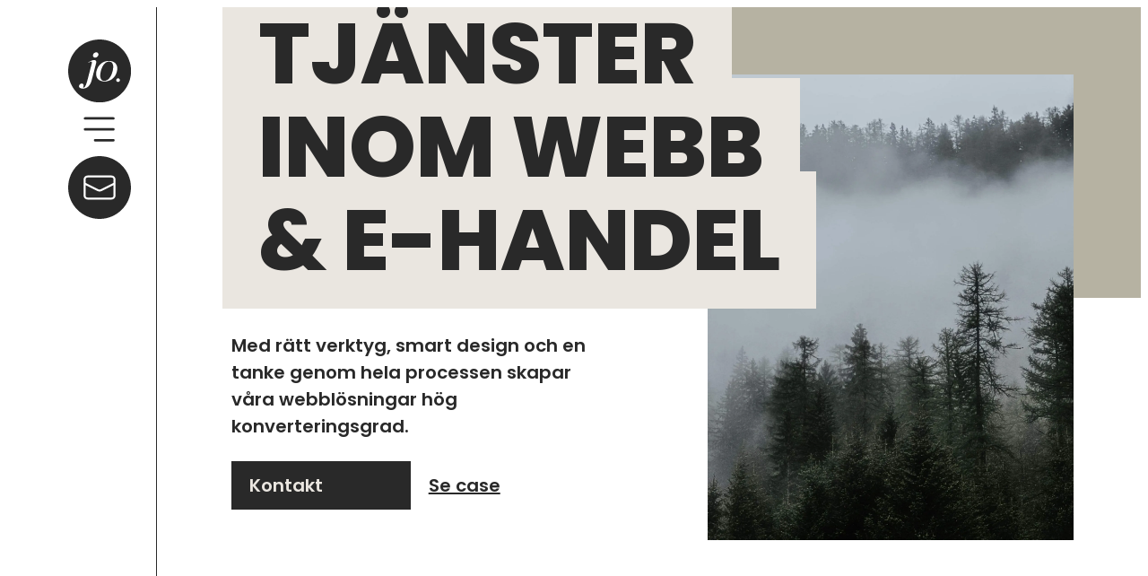

--- FILE ---
content_type: text/html; charset=UTF-8
request_url: https://jokommunikation.se/tjanst/webb-och-e-handel/
body_size: 56655
content:
<!DOCTYPE html><html lang="sv-SE"><head><script>if(navigator.userAgent.match(/MSIE|Internet Explorer/i)||navigator.userAgent.match(/Trident\/7\..*?rv:11/i)){let e=document.location.href;if(!e.match(/[?&]nonitro/)){if(e.indexOf("?")==-1){if(e.indexOf("#")==-1){document.location.href=e+"?nonitro=1"}else{document.location.href=e.replace("#","?nonitro=1#")}}else{if(e.indexOf("#")==-1){document.location.href=e+"&nonitro=1"}else{document.location.href=e.replace("#","&nonitro=1#")}}}}</script><link rel="preconnect" href="https://www.google.com" /><link rel="preconnect" href="https://cdn-ilaicnl.nitrocdn.com" /><meta charset="UTF-8" /><meta name="viewport" content="width=device-width, initial-scale=1" /><meta name="robots" content="index, follow, max-image-preview:large, max-snippet:-1, max-video-preview:-1" /><meta name="description" content="Vi bygger webb och e-handel med resultat i fokus – de flesta av våra kunder tillbaka investerat belopp inom 6-12 månader från lansering." /><meta property="og:locale" content="sv_SE" /><meta property="og:type" content="article" /><meta property="og:title" content="Webb och e-handel - Jo Kommunikation" /><meta property="og:description" content="Vi bygger webb och e-handel med resultat i fokus – de flesta av våra kunder tillbaka investerat belopp inom 6-12 månader från lansering." /><meta property="og:url" content="https://jokommunikation.se/tjanst/webb-och-e-handel/" /><meta property="og:site_name" content="Jo Kommunikation" /><meta property="article:modified_time" content="2025-06-13T09:23:55+00:00" /><meta property="og:image" content="https://jokommunikation.se/wp-content/uploads/2024/03/1972x2508px_Hero_Webb.jpg" /><meta property="og:image:width" content="1972" /><meta property="og:image:height" content="2508" /><meta property="og:image:type" content="image/jpeg" /><meta name="twitter:card" content="summary_large_image" /><meta name="twitter:label1" content="Beräknad lästid" /><meta name="twitter:data1" content="2 minuter" /><title>Webb och e-handel - Jo Kommunikation</title><meta name="msapplication-TileImage" content="https://jokommunikation.se/wp-content/uploads/2024/02/favicon_jo-300x300.png" /><meta name="generator" content="NitroPack" /><script>var NPSH,NitroScrollHelper;NPSH=NitroScrollHelper=function(){let e=null;const o=window.sessionStorage.getItem("nitroScrollPos");function t(){let e=JSON.parse(window.sessionStorage.getItem("nitroScrollPos"))||{};if(typeof e!=="object"){e={}}e[document.URL]=window.scrollY;window.sessionStorage.setItem("nitroScrollPos",JSON.stringify(e))}window.addEventListener("scroll",function(){if(e!==null){clearTimeout(e)}e=setTimeout(t,200)},{passive:true});let r={};r.getScrollPos=()=>{if(!o){return 0}const e=JSON.parse(o);return e[document.URL]||0};r.isScrolled=()=>{return r.getScrollPos()>document.documentElement.clientHeight*.5};return r}();</script><script>(function(){var a=false;var e=document.documentElement.classList;var i=navigator.userAgent.toLowerCase();var n=["android","iphone","ipad"];var r=n.length;var o;var d=null;for(var t=0;t<r;t++){o=n[t];if(i.indexOf(o)>-1)d=o;if(e.contains(o)){a=true;e.remove(o)}}if(a&&d){e.add(d);if(d=="iphone"||d=="ipad"){e.add("ios")}}})();</script><script type="text/worker" id="nitro-web-worker">var preloadRequests=0;var remainingCount={};var baseURI="";self.onmessage=function(e){switch(e.data.cmd){case"RESOURCE_PRELOAD":var o=e.data.requestId;remainingCount[o]=0;e.data.resources.forEach(function(e){preload(e,function(o){return function(){console.log(o+" DONE: "+e);if(--remainingCount[o]==0){self.postMessage({cmd:"RESOURCE_PRELOAD",requestId:o})}}}(o));remainingCount[o]++});break;case"SET_BASEURI":baseURI=e.data.uri;break}};async function preload(e,o){if(typeof URL!=="undefined"&&baseURI){try{var a=new URL(e,baseURI);e=a.href}catch(e){console.log("Worker error: "+e.message)}}console.log("Preloading "+e);try{var n=new Request(e,{mode:"no-cors",redirect:"follow"});await fetch(n);o()}catch(a){console.log(a);var r=new XMLHttpRequest;r.responseType="blob";r.onload=o;r.onerror=o;r.open("GET",e,true);r.send()}}</script><script>window.addEventListener('load', function() {
                let div = document.createElement('div');
                div.innerHTML = document.querySelector('#nitro-fonts-wrapper').textContent;
                document.body.appendChild(div);
            })</script><script id="nprl">(()=>{if(window.NPRL!=undefined)return;(function(e){var t=e.prototype;t.after||(t.after=function(){var e,t=arguments,n=t.length,r=0,i=this,o=i.parentNode,a=Node,c=String,u=document;if(o!==null){while(r<n){(e=t[r])instanceof a?(i=i.nextSibling)!==null?o.insertBefore(e,i):o.appendChild(e):o.appendChild(u.createTextNode(c(e)));++r}}})})(Element);var e,t;e=t=function(){var t=false;var r=window.URL||window.webkitURL;var i=true;var o=true;var a=2;var c=null;var u=null;var d=true;var s=window.nitroGtmExcludes!=undefined;var l=s?JSON.parse(atob(window.nitroGtmExcludes)).map(e=>new RegExp(e)):[];var f;var m;var v=null;var p=null;var g=null;var h={touch:["touchmove","touchend"],default:["mousemove","click","keydown","wheel"]};var E=true;var y=[];var w=false;var b=[];var S=0;var N=0;var L=false;var T=0;var R=null;var O=false;var A=false;var C=false;var P=[];var I=[];var M=[];var k=[];var x=false;var _={};var j=new Map;var B="noModule"in HTMLScriptElement.prototype;var q=requestAnimationFrame||mozRequestAnimationFrame||webkitRequestAnimationFrame||msRequestAnimationFrame;const D="gtm.js?id=";function H(e,t){if(!_[e]){_[e]=[]}_[e].push(t)}function U(e,t){if(_[e]){var n=0,r=_[e];for(var n=0;n<r.length;n++){r[n].call(this,t)}}}function Y(){(function(e,t){var r=null;var i=function(e){r(e)};var o=null;var a={};var c=null;var u=null;var d=0;e.addEventListener(t,function(r){if(["load","DOMContentLoaded"].indexOf(t)!=-1){if(u){Q(function(){e.triggerNitroEvent(t)})}c=true}else if(t=="readystatechange"){d++;n.ogReadyState=d==1?"interactive":"complete";if(u&&u>=d){n.documentReadyState=n.ogReadyState;Q(function(){e.triggerNitroEvent(t)})}}});e.addEventListener(t+"Nitro",function(e){if(["load","DOMContentLoaded"].indexOf(t)!=-1){if(!c){e.preventDefault();e.stopImmediatePropagation()}else{}u=true}else if(t=="readystatechange"){u=n.documentReadyState=="interactive"?1:2;if(d<u){e.preventDefault();e.stopImmediatePropagation()}}});switch(t){case"load":o="onload";break;case"readystatechange":o="onreadystatechange";break;case"pageshow":o="onpageshow";break;default:o=null;break}if(o){Object.defineProperty(e,o,{get:function(){return r},set:function(n){if(typeof n!=="function"){r=null;e.removeEventListener(t+"Nitro",i)}else{if(!r){e.addEventListener(t+"Nitro",i)}r=n}}})}Object.defineProperty(e,"addEventListener"+t,{value:function(r){if(r!=t||!n.startedScriptLoading||document.currentScript&&document.currentScript.hasAttribute("nitro-exclude")){}else{arguments[0]+="Nitro"}e.ogAddEventListener.apply(e,arguments);a[arguments[1]]=arguments[0]}});Object.defineProperty(e,"removeEventListener"+t,{value:function(t){var n=a[arguments[1]];arguments[0]=n;e.ogRemoveEventListener.apply(e,arguments)}});Object.defineProperty(e,"triggerNitroEvent"+t,{value:function(t,n){n=n||e;var r=new Event(t+"Nitro",{bubbles:true});r.isNitroPack=true;Object.defineProperty(r,"type",{get:function(){return t},set:function(){}});Object.defineProperty(r,"target",{get:function(){return n},set:function(){}});e.dispatchEvent(r)}});if(typeof e.triggerNitroEvent==="undefined"){(function(){var t=e.addEventListener;var n=e.removeEventListener;Object.defineProperty(e,"ogAddEventListener",{value:t});Object.defineProperty(e,"ogRemoveEventListener",{value:n});Object.defineProperty(e,"addEventListener",{value:function(n){var r="addEventListener"+n;if(typeof e[r]!=="undefined"){e[r].apply(e,arguments)}else{t.apply(e,arguments)}},writable:true});Object.defineProperty(e,"removeEventListener",{value:function(t){var r="removeEventListener"+t;if(typeof e[r]!=="undefined"){e[r].apply(e,arguments)}else{n.apply(e,arguments)}}});Object.defineProperty(e,"triggerNitroEvent",{value:function(t,n){var r="triggerNitroEvent"+t;if(typeof e[r]!=="undefined"){e[r].apply(e,arguments)}}})})()}}).apply(null,arguments)}Y(window,"load");Y(window,"pageshow");Y(window,"DOMContentLoaded");Y(document,"DOMContentLoaded");Y(document,"readystatechange");try{var F=new Worker(r.createObjectURL(new Blob([document.getElementById("nitro-web-worker").textContent],{type:"text/javascript"})))}catch(e){var F=new Worker("data:text/javascript;base64,"+btoa(document.getElementById("nitro-web-worker").textContent))}F.onmessage=function(e){if(e.data.cmd=="RESOURCE_PRELOAD"){U(e.data.requestId,e)}};if(typeof document.baseURI!=="undefined"){F.postMessage({cmd:"SET_BASEURI",uri:document.baseURI})}var G=function(e){if(--S==0){Q(K)}};var W=function(e){e.target.removeEventListener("load",W);e.target.removeEventListener("error",W);e.target.removeEventListener("nitroTimeout",W);if(e.type!="nitroTimeout"){clearTimeout(e.target.nitroTimeout)}if(--N==0&&S==0){Q(J)}};var X=function(e){var t=e.textContent;try{var n=r.createObjectURL(new Blob([t.replace(/^(?:<!--)?(.*?)(?:-->)?$/gm,"$1")],{type:"text/javascript"}))}catch(e){var n="data:text/javascript;base64,"+btoa(t.replace(/^(?:<!--)?(.*?)(?:-->)?$/gm,"$1"))}return n};var K=function(){n.documentReadyState="interactive";document.triggerNitroEvent("readystatechange");document.triggerNitroEvent("DOMContentLoaded");if(window.pageYOffset||window.pageXOffset){window.dispatchEvent(new Event("scroll"))}A=true;Q(function(){if(N==0){Q(J)}Q($)})};var J=function(){if(!A||O)return;O=true;R.disconnect();en();n.documentReadyState="complete";document.triggerNitroEvent("readystatechange");window.triggerNitroEvent("load",document);window.triggerNitroEvent("pageshow",document);if(window.pageYOffset||window.pageXOffset||location.hash){let e=typeof history.scrollRestoration!=="undefined"&&history.scrollRestoration=="auto";if(e&&typeof NPSH!=="undefined"&&NPSH.getScrollPos()>0&&window.pageYOffset>document.documentElement.clientHeight*.5){window.scrollTo(0,NPSH.getScrollPos())}else if(location.hash){try{let e=document.querySelector(location.hash);if(e){e.scrollIntoView()}}catch(e){}}}var e=null;if(a==1){e=eo}else{e=eu}Q(e)};var Q=function(e){setTimeout(e,0)};var V=function(e){if(e.type=="touchend"||e.type=="click"){g=e}};var $=function(){if(d&&g){setTimeout(function(e){return function(){var t=function(e,t,n){var r=new Event(e,{bubbles:true,cancelable:true});if(e=="click"){r.clientX=t;r.clientY=n}else{r.touches=[{clientX:t,clientY:n}]}return r};var n;if(e.type=="touchend"){var r=e.changedTouches[0];n=document.elementFromPoint(r.clientX,r.clientY);n.dispatchEvent(t("touchstart"),r.clientX,r.clientY);n.dispatchEvent(t("touchend"),r.clientX,r.clientY);n.dispatchEvent(t("click"),r.clientX,r.clientY)}else if(e.type=="click"){n=document.elementFromPoint(e.clientX,e.clientY);n.dispatchEvent(t("click"),e.clientX,e.clientY)}}}(g),150);g=null}};var z=function(e){if(e.tagName=="SCRIPT"&&!e.hasAttribute("data-nitro-for-id")&&!e.hasAttribute("nitro-document-write")||e.tagName=="IMG"&&(e.hasAttribute("src")||e.hasAttribute("srcset"))||e.tagName=="IFRAME"&&e.hasAttribute("src")||e.tagName=="LINK"&&e.hasAttribute("href")&&e.hasAttribute("rel")&&e.getAttribute("rel")=="stylesheet"){if(e.tagName==="IFRAME"&&e.src.indexOf("about:blank")>-1){return}var t="";switch(e.tagName){case"LINK":t=e.href;break;case"IMG":if(k.indexOf(e)>-1)return;t=e.srcset||e.src;break;default:t=e.src;break}var n=e.getAttribute("type");if(!t&&e.tagName!=="SCRIPT")return;if((e.tagName=="IMG"||e.tagName=="LINK")&&(t.indexOf("data:")===0||t.indexOf("blob:")===0))return;if(e.tagName=="SCRIPT"&&n&&n!=="text/javascript"&&n!=="application/javascript"){if(n!=="module"||!B)return}if(e.tagName==="SCRIPT"){if(k.indexOf(e)>-1)return;if(e.noModule&&B){return}let t=null;if(document.currentScript){if(document.currentScript.src&&document.currentScript.src.indexOf(D)>-1){t=document.currentScript}if(document.currentScript.hasAttribute("data-nitro-gtm-id")){e.setAttribute("data-nitro-gtm-id",document.currentScript.getAttribute("data-nitro-gtm-id"))}}else if(window.nitroCurrentScript){if(window.nitroCurrentScript.src&&window.nitroCurrentScript.src.indexOf(D)>-1){t=window.nitroCurrentScript}}if(t&&s){let n=false;for(const t of l){n=e.src?t.test(e.src):t.test(e.textContent);if(n){break}}if(!n){e.type="text/googletagmanagerscript";let n=t.hasAttribute("data-nitro-gtm-id")?t.getAttribute("data-nitro-gtm-id"):t.id;if(!j.has(n)){j.set(n,[])}let r=j.get(n);r.push(e);return}}if(!e.src){if(e.textContent.length>0){e.textContent+="\n;if(document.currentScript.nitroTimeout) {clearTimeout(document.currentScript.nitroTimeout);}; setTimeout(function() { this.dispatchEvent(new Event('load')); }.bind(document.currentScript), 0);"}else{return}}else{}k.push(e)}if(!e.hasOwnProperty("nitroTimeout")){N++;e.addEventListener("load",W,true);e.addEventListener("error",W,true);e.addEventListener("nitroTimeout",W,true);e.nitroTimeout=setTimeout(function(){console.log("Resource timed out",e);e.dispatchEvent(new Event("nitroTimeout"))},5e3)}}};var Z=function(e){if(e.hasOwnProperty("nitroTimeout")&&e.nitroTimeout){clearTimeout(e.nitroTimeout);e.nitroTimeout=null;e.dispatchEvent(new Event("nitroTimeout"))}};document.documentElement.addEventListener("load",function(e){if(e.target.tagName=="SCRIPT"||e.target.tagName=="IMG"){k.push(e.target)}},true);document.documentElement.addEventListener("error",function(e){if(e.target.tagName=="SCRIPT"||e.target.tagName=="IMG"){k.push(e.target)}},true);var ee=["appendChild","replaceChild","insertBefore","prepend","append","before","after","replaceWith","insertAdjacentElement"];var et=function(){if(s){window._nitro_setTimeout=window.setTimeout;window.setTimeout=function(e,t,...n){let r=document.currentScript||window.nitroCurrentScript;if(!r||r.src&&r.src.indexOf(D)==-1){return window._nitro_setTimeout.call(window,e,t,...n)}return window._nitro_setTimeout.call(window,function(e,t){return function(...n){window.nitroCurrentScript=e;t(...n)}}(r,e),t,...n)}}ee.forEach(function(e){HTMLElement.prototype["og"+e]=HTMLElement.prototype[e];HTMLElement.prototype[e]=function(...t){if(this.parentNode||this===document.documentElement){switch(e){case"replaceChild":case"insertBefore":t.pop();break;case"insertAdjacentElement":t.shift();break}t.forEach(function(e){if(!e)return;if(e.tagName=="SCRIPT"){z(e)}else{if(e.children&&e.children.length>0){e.querySelectorAll("script").forEach(z)}}})}return this["og"+e].apply(this,arguments)}})};var en=function(){if(s&&typeof window._nitro_setTimeout==="function"){window.setTimeout=window._nitro_setTimeout}ee.forEach(function(e){HTMLElement.prototype[e]=HTMLElement.prototype["og"+e]})};var er=async function(){if(o){ef(f);ef(V);if(v){clearTimeout(v);v=null}}if(T===1){L=true;return}else if(T===0){T=-1}n.startedScriptLoading=true;Object.defineProperty(document,"readyState",{get:function(){return n.documentReadyState},set:function(){}});var e=document.documentElement;var t={attributes:true,attributeFilter:["src"],childList:true,subtree:true};R=new MutationObserver(function(e,t){e.forEach(function(e){if(e.type=="childList"&&e.addedNodes.length>0){e.addedNodes.forEach(function(e){if(!document.documentElement.contains(e)){return}if(e.tagName=="IMG"||e.tagName=="IFRAME"||e.tagName=="LINK"){z(e)}})}if(e.type=="childList"&&e.removedNodes.length>0){e.removedNodes.forEach(function(e){if(e.tagName=="IFRAME"||e.tagName=="LINK"){Z(e)}})}if(e.type=="attributes"){var t=e.target;if(!document.documentElement.contains(t)){return}if(t.tagName=="IFRAME"||t.tagName=="LINK"||t.tagName=="IMG"||t.tagName=="SCRIPT"){z(t)}}})});R.observe(e,t);if(!s){et()}await Promise.all(P);var r=b.shift();var i=null;var a=false;while(r){var c;var u=JSON.parse(atob(r.meta));var d=u.delay;if(r.type=="inline"){var l=document.getElementById(r.id);if(l){l.remove()}else{r=b.shift();continue}c=X(l);if(c===false){r=b.shift();continue}}else{c=r.src}if(!a&&r.type!="inline"&&(typeof u.attributes.async!="undefined"||typeof u.attributes.defer!="undefined")){if(i===null){i=r}else if(i===r){a=true}if(!a){b.push(r);r=b.shift();continue}}var m=document.createElement("script");m.src=c;m.setAttribute("data-nitro-for-id",r.id);for(var p in u.attributes){try{if(u.attributes[p]===false){m.setAttribute(p,"")}else{m.setAttribute(p,u.attributes[p])}}catch(e){console.log("Error while setting script attribute",m,e)}}m.async=false;if(u.canonicalLink!=""&&Object.getOwnPropertyDescriptor(m,"src")?.configurable!==false){(e=>{Object.defineProperty(m,"src",{get:function(){return e.canonicalLink},set:function(){}})})(u)}if(d){setTimeout((function(e,t){var n=document.querySelector("[data-nitro-marker-id='"+t+"']");if(n){n.after(e)}else{document.head.appendChild(e)}}).bind(null,m,r.id),d)}else{m.addEventListener("load",G);m.addEventListener("error",G);if(!m.noModule||!B){S++}var g=document.querySelector("[data-nitro-marker-id='"+r.id+"']");if(g){Q(function(e,t){return function(){e.after(t)}}(g,m))}else{Q(function(e){return function(){document.head.appendChild(e)}}(m))}}r=b.shift()}};var ei=function(){var e=document.getElementById("nitro-deferred-styles");var t=document.createElement("div");t.innerHTML=e.textContent;return t};var eo=async function(e){isPreload=e&&e.type=="NitroPreload";if(!isPreload){T=-1;E=false;if(o){ef(f);ef(V);if(v){clearTimeout(v);v=null}}}if(w===false){var t=ei();let e=t.querySelectorAll('style,link[rel="stylesheet"]');w=e.length;if(w){let e=document.getElementById("nitro-deferred-styles-marker");e.replaceWith.apply(e,t.childNodes)}else if(isPreload){Q(ed)}else{es()}}else if(w===0&&!isPreload){es()}};var ea=function(){var e=ei();var t=e.childNodes;var n;var r=[];for(var i=0;i<t.length;i++){n=t[i];if(n.href){r.push(n.href)}}var o="css-preload";H(o,function(e){eo(new Event("NitroPreload"))});if(r.length){F.postMessage({cmd:"RESOURCE_PRELOAD",resources:r,requestId:o})}else{Q(function(){U(o)})}};var ec=function(){if(T===-1)return;T=1;var e=[];var t,n;for(var r=0;r<b.length;r++){t=b[r];if(t.type!="inline"){if(t.src){n=JSON.parse(atob(t.meta));if(n.delay)continue;if(n.attributes.type&&n.attributes.type=="module"&&!B)continue;e.push(t.src)}}}if(e.length){var i="js-preload";H(i,function(e){T=2;if(L){Q(er)}});F.postMessage({cmd:"RESOURCE_PRELOAD",resources:e,requestId:i})}};var eu=function(){while(I.length){style=I.shift();if(style.hasAttribute("nitropack-onload")){style.setAttribute("onload",style.getAttribute("nitropack-onload"));Q(function(e){return function(){e.dispatchEvent(new Event("load"))}}(style))}}while(M.length){style=M.shift();if(style.hasAttribute("nitropack-onerror")){style.setAttribute("onerror",style.getAttribute("nitropack-onerror"));Q(function(e){return function(){e.dispatchEvent(new Event("error"))}}(style))}}};var ed=function(){if(!x){if(i){Q(function(){var e=document.getElementById("nitro-critical-css");if(e){e.remove()}})}x=true;onStylesLoadEvent=new Event("NitroStylesLoaded");onStylesLoadEvent.isNitroPack=true;window.dispatchEvent(onStylesLoadEvent)}};var es=function(){if(a==2){Q(er)}else{eu()}};var el=function(e){m.forEach(function(t){document.addEventListener(t,e,true)})};var ef=function(e){m.forEach(function(t){document.removeEventListener(t,e,true)})};if(s){et()}return{setAutoRemoveCriticalCss:function(e){i=e},registerScript:function(e,t,n){b.push({type:"remote",src:e,id:t,meta:n})},registerInlineScript:function(e,t){b.push({type:"inline",id:e,meta:t})},registerStyle:function(e,t,n){y.push({href:e,rel:t,media:n})},onLoadStyle:function(e){I.push(e);if(w!==false&&--w==0){Q(ed);if(E){E=false}else{es()}}},onErrorStyle:function(e){M.push(e);if(w!==false&&--w==0){Q(ed);if(E){E=false}else{es()}}},loadJs:function(e,t){if(!e.src){var n=X(e);if(n!==false){e.src=n;e.textContent=""}}if(t){Q(function(e,t){return function(){e.after(t)}}(t,e))}else{Q(function(e){return function(){document.head.appendChild(e)}}(e))}},loadQueuedResources:async function(){window.dispatchEvent(new Event("NitroBootStart"));if(p){clearTimeout(p);p=null}window.removeEventListener("load",e.loadQueuedResources);f=a==1?er:eo;if(!o||g){Q(f)}else{if(navigator.userAgent.indexOf(" Edge/")==-1){ea();H("css-preload",ec)}el(f);if(u){if(c){v=setTimeout(f,c)}}else{}}},fontPreload:function(e){var t="critical-fonts";H(t,function(e){document.getElementById("nitro-critical-fonts").type="text/css"});F.postMessage({cmd:"RESOURCE_PRELOAD",resources:e,requestId:t})},boot:function(){if(t)return;t=true;C=typeof NPSH!=="undefined"&&NPSH.isScrolled();let n=document.prerendering;if(location.hash||C||n){o=false}m=h.default.concat(h.touch);p=setTimeout(e.loadQueuedResources,1500);el(V);if(C){e.loadQueuedResources()}else{window.addEventListener("load",e.loadQueuedResources)}},addPrerequisite:function(e){P.push(e)},getTagManagerNodes:function(e){if(!e)return j;return j.get(e)??[]}}}();var n,r;n=r=function(){var t=document.write;return{documentWrite:function(n,r){if(n&&n.hasAttribute("nitro-exclude")){return t.call(document,r)}var i=null;if(n.documentWriteContainer){i=n.documentWriteContainer}else{i=document.createElement("span");n.documentWriteContainer=i}var o=null;if(n){if(n.hasAttribute("data-nitro-for-id")){o=document.querySelector('template[data-nitro-marker-id="'+n.getAttribute("data-nitro-for-id")+'"]')}else{o=n}}i.innerHTML+=r;i.querySelectorAll("script").forEach(function(e){e.setAttribute("nitro-document-write","")});if(!i.parentNode){if(o){o.parentNode.insertBefore(i,o)}else{document.body.appendChild(i)}}var a=document.createElement("span");a.innerHTML=r;var c=a.querySelectorAll("script");if(c.length){c.forEach(function(t){var n=t.getAttributeNames();var r=document.createElement("script");n.forEach(function(e){r.setAttribute(e,t.getAttribute(e))});r.async=false;if(!t.src&&t.textContent){r.textContent=t.textContent}e.loadJs(r,o)})}},TrustLogo:function(e,t){var n=document.getElementById(e);var r=document.createElement("img");r.src=t;n.parentNode.insertBefore(r,n)},documentReadyState:"loading",ogReadyState:document.readyState,startedScriptLoading:false,loadScriptDelayed:function(e,t){setTimeout(function(){var t=document.createElement("script");t.src=e;document.head.appendChild(t)},t)}}}();document.write=function(e){n.documentWrite(document.currentScript,e)};document.writeln=function(e){n.documentWrite(document.currentScript,e+"\n")};window.NPRL=e;window.NitroResourceLoader=t;window.NPh=n;window.NitroPackHelper=r})();</script><template id="nitro-deferred-styles-marker"></template><style type="text/css" id="nitro-critical-css">.stk-block-button{--stk-block-margin-bottom:0}.stk-block.stk-block-button{min-width:-moz-fit-content;min-width:fit-content;width:auto}.stk-button,.stk-button:after,.stk-button:before{box-sizing:border-box}.stk-button-group{max-width:none !important}.stk-block.stk-block-column .stk-column-wrapper{width:100%}.stk-block-column__content{box-sizing:border-box}.stk-column-wrapper>.stk-inner-blocks{margin-bottom:0}.stk-block:is(.stk-block-column--v3,[data-v])>.stk-column-wrapper{min-width:0}.stk-block-columns>.stk-block-content{--stk-column-gap:0px;column-gap:var(--stk-column-gap);margin-left:auto;margin-right:auto}:where(.stk-block-columns){--stk-col-order-1:1;--stk-col-order-2:2;--stk-col-order-3:3;--stk-col-order-4:4;--stk-col-order-5:5;--stk-col-order-6:6;--stk-col-order-7:7;--stk-col-order-8:8;--stk-col-order-9:9;--stk-col-order-10:10;--stk-col-order-11:11;--stk-col-order-12:12;--stk-col-order-13:13;--stk-col-order-14:14;--stk-col-order-15:15;--stk-col-order-16:16;--stk-col-order-17:17;--stk-col-order-18:18;--stk-col-order-19:19;--stk-col-order-20:20;--stk-col-order-21:21;--stk-col-order-22:22;--stk-col-order-23:23;--stk-col-order-24:24;--stk-col-order-25:25;--stk-col-order-26:26;--stk-col-order-27:27;--stk-col-order-28:28;--stk-col-order-29:29;--stk-col-order-30:30;--stk-col-order-31:31;--stk-col-order-32:32;--stk-col-order-33:33;--stk-col-order-34:34;--stk-col-order-35:35;--stk-col-order-36:36;--stk-col-order-37:37;--stk-col-order-38:38;--stk-col-order-39:39;--stk-col-order-40:40}.stk-block-column:first-child{order:var(--stk-col-order-1,initial)}.stk-block-column:nth-child(2){order:var(--stk-col-order-2,initial)}.stk-block-heading--v2 .stk-block-heading__text:not(.stk-block-heading--use-theme-margins){margin:0 !important}.stk-block-image .stk-img-wrapper{margin-left:var(--stk-alignment-margin-left,auto);margin-right:var(--stk-alignment-margin-right,auto)}.stk-block-image figure{margin:0}.stk--column-flex{height:100%}.stk-container:has(>.stk--column-flex){display:flex;flex-direction:column}.stk-block>:where(:not(.stk-row,.stk-inner-blocks,.stk--svg-wrapper,.stk-block-number-box__text)){flex:1}.stk-block .stk-button{transform-origin:center}.stk--svg-wrapper{display:inline-block;position:relative}.stk--svg-wrapper>.stk--inner-svg{display:flex;z-index:1}.stk-block-icon{font-size:0}.stk-img-wrapper{display:block;margin:0 auto;overflow:hidden;position:relative;width:100%;will-change:filter}.stk-img-wrapper:after,.stk-img-wrapper:before{content:"";inset:0;opacity:var(--stk-gradient-overlay,.3);position:absolute;z-index:1}.stk-img-wrapper img{display:block !important;height:100% !important;margin:0 !important;object-fit:cover;width:100% !important}.stk-img-wrapper.stk-image--shape-stretch,.stk-img-wrapper.stk-image--shape-stretch:after,.stk-img-wrapper.stk-image--shape-stretch:before{-webkit-mask-size:100% 100%;mask-size:100% 100%}.stk-img-wrapper.stk-image--shape-stretch img{-webkit-mask-size:inherit !important;mask-size:inherit !important}:root{--stk-block-margin-bottom:24px;--stk-column-margin:12px;--stk-columns-column-gap:0px;--stk-columns-row-gap:0px;--stk-container-padding:32px;--stk-container-padding-large:64px 80px;--stk-container-padding-small:16px 32px;--stk-container-border-style:none;--stk-container-border-width:1px;--stk-container-border-radius:0px;--stk-container-box-shadow:0px 4px 24px rgba(0,0,0,.04);--stk-container-background-color:#fff;--stk-default-container-background-color:#fff;--stk-container-color:#1e1e1e;--stk-block-background-padding:24px;--stk-block-background-border-style:none;--stk-block-background-border-width:1px;--stk-block-background-border-radius:0px;--stk-block-background-box-shadow:none;--stk-block-background-color:#f1f1f1;--stk-image-border-radius:0px;--stk-image-drop-shadow:none;--stk-button-min-height:0px;--stk-button-padding:12px 16px;--stk-button-border-style:none;--stk-button-border-width:1px;--stk-button-ghost-border-width:2px;--stk-button-border-radius:0px;--stk-button-box-shadow:none;--stk-button-icon-size:24px;--stk-button-icon-gap:8px;--stk-button-column-gap:12px;--stk-button-row-gap:12px;--stk-button-background-color:#008de4;--stk-button-text-color:#fff;--stk-default-button-background-color:#008de4;--stk-default-button-text-color:#fff;--stk-icon-button-padding:12px;--stk-icon-list-row-gap:0px;--stk-icon-list-icon-gap:8px;--stk-icon-list-indentation:0px;--stk-icon-size:36px;--stk-icon-color:#a6a6a6;--stk-icon-shape-color:#ddd;--stk-subtitle-size:16px;--stk-subtitle-color:#39414d;--stk-tab-accent-color:#008de4}.entry-content .stk-block,.stk-block,.stk-block-column__content>*{margin-bottom:var(--stk-block-margin-bottom)}.stk-button-group{column-gap:var(--stk-button-column-gap);justify-content:var(--stk-alignment-justify-content);row-gap:var(--stk-button-row-gap)}.stk-block:is(.stk-block-button,.stk-block-icon-button,.stk-block-pagination):not(.is-style-link) .stk-button{--stk-icon-color:var(--stk-button-text-color);background:var(--stk-button-background-color);padding:var(--stk-button-padding)}.stk-block:is(.stk-block-button,.stk-block-icon-button,.stk-block-pagination):not(.is-style-link) .stk-button>.stk-button__inner-text{color:var(--stk-button-text-color)}.stk-block:is(.stk-block-button,.stk-block-icon-button,.stk-block-pagination) .stk-button{--stk-icon-size:1em}.stk-block:not(.stk-block-column){--stk-columns-spacing:var(--stk-column-margin)}body:not(.wp-admin) .stk-block-columns:has(>.stk-block-content>.stk-block-column:first-child:last-child){--stk-columns-spacing:0}.stk-block-background{background-color:var(--stk-block-background-color)}.stk-block-background:not(.stk--no-padding){padding:var(--stk-block-background-padding)}.stk--inner-svg{border-color:var(--stk-icon-color)}.stk-block,.stk-container{min-height:0}.stk-block{box-sizing:border-box;position:relative}.stk-block,:is(.entry-content,.site-content) .stk-block{margin-top:0}:is(.entry-content,.site-content) .stk-block>.stk-content-align{margin-left:auto;margin-right:auto;margin-block:0;width:auto}.stk-block.stk-column,.stk-column{margin-bottom:0;margin-top:0;min-width:1px}.stk-block.stk-block-column.stk-column>.stk-column-wrapper{margin:var(--stk-columns-spacing)}:root{--stk-block-width-default-detected:900px;--stk-block-width-wide-detected:80vw}.stk-row{display:flex;flex-direction:row;flex-wrap:wrap}.stk-column{align-items:stretch;box-sizing:border-box;display:flex;flex:1 1 0;margin-left:0;margin-right:0}.stk-block-content{position:relative;width:100%}.stk-block-content:not(.stk-row){display:flex;flex-direction:column;justify-content:flex-start}.stk-inner-blocks{flex:1}.stk-inner-blocks:not(.stk-row){display:flex;flex-direction:column;justify-content:flex-start}.stk-inner-blocks>:first-child{margin-top:0}.stk-inner-blocks>:last-child{margin-bottom:0}.stk-block .stk-block-heading__text,.stk-block .stk-block-text__text{margin-bottom:0}.stk-block .stk-block-text__text,.stk-block-heading,.stk-block-text{margin-top:0}.stk-block-heading,.stk-block-text{word-break:break-word}.stk-block-heading:first-child .stk-block-heading__text:not([contenteditable]){margin-top:0}.stk-block-heading__text:after,.stk-block-heading__text:before,.stk-block-text__text:after,.stk-block-text__text:before{content:unset}.stk-block .stk-button-group:not(.stk-collapse-on-desktop){justify-content:var(--stk-alignment-justify-content)}.stk-block .stk-button-group{align-items:center;flex-direction:row}.stk-button-group .stk-block{margin-inline:revert}:where(body:not(.stk-has-block-style-inheritance)) :is(.stk-block-button,.stk-block-icon-button,.stk-block-pagination,.stk-block-load-more,.stk-block-posts):not(.is-style-link) .stk-button{text-decoration:none !important}:is(.stk-block-button,.stk-block-icon-button,.stk-block-pagination,.stk-block-load-more,.stk-block-posts):not(.is-style-link) .stk-button{align-items:center;column-gap:8px;display:flex;justify-content:center;position:relative;text-decoration:none}:is(.stk-block-button,.stk-block-icon-button,.stk-block-pagination,.stk-block-load-more,.stk-block-posts):not(.is-style-link) .stk-button:after,:is(.stk-block-button,.stk-block-icon-button,.stk-block-pagination,.stk-block-load-more,.stk-block-posts):not(.is-style-link) .stk-button:before{border-radius:inherit;content:"";height:100%;inset:0;position:absolute;width:100%}:is(.stk-block-button,.stk-block-icon-button,.stk-block-pagination,.stk-block-load-more,.stk-block-posts):not(.is-style-link) .stk-button:before{z-index:2}:is(.stk-block-button,.stk-block-icon-button,.stk-block-pagination,.stk-block-load-more,.stk-block-posts):not(.is-style-link) .stk-button:after{opacity:0;z-index:1}:is(.stk-block-button,.stk-block-icon-button,.stk-block-pagination,.stk-block-load-more,.stk-block-posts):not(.is-style-link) .stk-button>*{z-index:2}.stk-block{text-align:start}.stk-block [class*=has-text-align-],.stk-block[class*=has-text-align-]{text-align:var(--stk-alignment-text-align,start)}.has-text-align-center{--stk-alignment-padding-left:0;--stk-alignment-justify-content:center;--stk-alignment-text-align:center;--stk-alignment-margin-left:auto;--stk-alignment-margin-right:auto}.has-text-align-center,.has-text-align-left{text-align:var(--stk-alignment-text-align,start)}.has-text-align-left{--stk-alignment-justify-content:flex-start;--stk-alignment-text-align:start;--stk-alignment-margin-left:0;--stk-alignment-margin-right:auto}.stk-block{justify-content:var(--stk-alignment-justify-content);text-align:var(--stk-alignment-text-align,start);z-index:1}@supports (-webkit-touch-callout:inherit){.stk-block.stk-block,.stk-container.stk-container{background-attachment:scroll !important}}.stk-block:after,.stk-block:not(.stk--has-background-overlay):before{content:none !important}@media (-ms-high-contrast:none){::-ms-backdrop{border-radius:9999px !important}}@media only screen and (min-width:1024px){.stk-row{flex-wrap:nowrap}.stk--hide-desktop,.stk--hide-desktop.stk-block{display:none !important}}@media only screen and (min-width:768px){:where(body:not(.wp-admin) .stk-block-column:first-child:nth-last-child(2)){flex:1 1 calc(50% - var(--stk-column-gap,0px) * 1 / 2) !important}:where(body:not(.wp-admin) .stk-block-column:nth-child(2):last-child){flex:1 1 calc(50% - var(--stk-column-gap,0px) * 1 / 2) !important}}@media only screen and (min-width:768px) and (max-width:1023px){.stk--hide-tablet,.stk--hide-tablet.stk-block{display:none !important}}@media only screen and (max-width:1023px){.stk-block-button{min-width:-moz-fit-content;min-width:fit-content}.has-text-align-right-tablet{--stk-alignment-justify-content:flex-end;--stk-alignment-text-align:end;--stk-alignment-margin-left:auto;--stk-alignment-margin-right:0;text-align:var(--stk-alignment-text-align,start)}}@media only screen and (max-width:767px){:root{--stk-block-margin-bottom:16px;--stk-column-margin:8px;--stk-container-padding:24px;--stk-container-padding-large:32px 24px;--stk-container-padding-small:8px 24px;--stk-block-background-padding:16px}.stk-column{flex:1 1 100%;max-width:100%}.stk--hide-mobile,.stk--hide-mobile.stk-block{display:none !important}}:root{--stk--preset--font-size--small:var(--wp--preset--font-size--small);--stk--preset--font-size--medium:var(--wp--preset--font-size--medium);--stk--preset--font-size--regular:var(--wp--preset--font-size--regular);--stk--preset--spacing--20:var(--wp--preset--spacing--20);--stk--preset--spacing--30:var(--wp--preset--spacing--30);--stk--preset--spacing--40:var(--wp--preset--spacing--40);--stk--preset--spacing--50:var(--wp--preset--spacing--50);--stk--preset--spacing--60:var(--wp--preset--spacing--60);--stk--preset--spacing--70:var(--wp--preset--spacing--70);--stk--preset--spacing--80:var(--wp--preset--spacing--80)}.menuLink__wrapper a{text-decoration:none;font-weight:700;font-size:clamp(2.5rem,1.8785rem + 3.3149vw,4rem);color:#eae6e0;text-transform:uppercase}.menuLink__wrapper a span{font-weight:300;font-style:italic;margin-right:.5rem;vertical-align:super;font-size:clamp(1.25rem,.9392rem + 1.6575vw,2rem)}@media only screen and (min-width:1024px){.menuLink__wrapper a span{font-size:clamp(1.375rem,.644rem + 1.1421vw,2.5rem);margin-right:1rem}}@media only screen and (min-width:1024px){.menuLink__wrapper a{font-size:clamp(3.4375rem,2.4223rem + 1.5863vw,5rem)}}.menuItem__wrapper{display:flex;order:var(--jok-menuitem-order-mobile,initial)}.menuItem__container{width:100%;position:relative;display:flex;flex-direction:column;gap:1em}@media only screen and (min-width:1024px){.menuItem__container{gap:1rem}}.wp-block-social-links{background:none;box-sizing:border-box;margin-left:0;padding-left:0;padding-right:0;text-indent:0}.wp-block-social-links .wp-social-link a{border-bottom:0;box-shadow:none;text-decoration:none}.wp-block-social-links .wp-social-link svg{height:1em;width:1em}.wp-block-social-links{font-size:24px}.wp-block-social-link{border-radius:9999px;display:block}.wp-block-social-link{height:auto}.wp-block-social-link a{align-items:center;display:flex;line-height:0}.wp-block-social-links .wp-block-social-link.wp-social-link{display:inline-block;margin:0;padding:0}.wp-block-social-links .wp-block-social-link.wp-social-link .wp-block-social-link-anchor,.wp-block-social-links .wp-block-social-link.wp-social-link .wp-block-social-link-anchor svg,.wp-block-social-links .wp-block-social-link.wp-social-link .wp-block-social-link-anchor:visited{color:currentColor;fill:currentColor}:where(.wp-block-social-links.is-style-logos-only) .wp-social-link{background:none}:where(.wp-block-social-links.is-style-logos-only) .wp-social-link svg{height:1.25em;width:1.25em}:where(.wp-block-social-links.is-style-logos-only) .wp-social-link-facebook{color:#0866ff}:where(.wp-block-social-links.is-style-logos-only) .wp-social-link-instagram{color:#f00075}:where(.wp-block-social-links.is-style-logos-only) .wp-social-link-linkedin{color:#0d66c2}:root :where(.wp-block-social-links .wp-social-link a){padding:.25em}:root :where(.wp-block-social-links.is-style-logos-only .wp-social-link a){padding:0}.navigation__wrapper{display:flex;background-color:var(--jok-nav-bg,transparent);justify-content:center;min-height:var(--jok-nav-minheight-mobile,initial);width:100%;position:sticky;top:0}.navigation__container{width:100%;display:flex;flex-direction:row;justify-content:center;align-items:center}.navigation__menuWrapper{position:fixed;top:0;width:100vw;left:0;height:100%;background-color:var(--jok-nav-bg-mobile,var(--jok-nav-bg,#000));display:none;flex-direction:column;z-index:14}.navigation__menuWrapper .menuLink{transform:translateX(8px);opacity:0}.navigation__menuContainer{display:flex;flex-direction:column;justify-content:flex-start;background-color:var(--jok-nav-bg,transparent);gap:var(--jok-nav-gap-mobile,1rem);flex:1 1 auto;padding-top:40px;padding-bottom:60px;max-width:100%;position:relative}@media only screen and (min-width:1024px){.navigation__menuContainer{flex-direction:row;justify-content:flex-start;padding-top:40px;padding-bottom:80px;margin-top:auto;flex:0}}.navigation__menuContainer .menu-text-block{border-left:2px solid #eae6e0;margin-top:auto !important}@media only screen and (min-width:1024px){.navigation__menuContainer .menu-text-block{align-self:flex-end;margin-left:auto}}.navigation__logoContainer{display:flex;align-items:center}.navigation__logoContainerMobile{position:relative;height:var(--jok-nav-minheight-mobile,initial);display:flex;align-items:center;justify-content:space-between}.navigation__logoContainerMobile .mobileLogo{width:45px;height:45px;display:block}@media only screen and (min-width:1024px){.navigation__logoContainerMobile .mobileLogo{width:70px;height:70px}}.navigation__mobileClose,.navigation__mobileOpen{display:flex;justify-content:center;align-items:center;width:60px;height:60px}.navigation__mobileClose::after,.navigation__mobileOpen::after{content:"";width:100%;height:100%;background-size:contain;background-repeat:no-repeat;background-position:center}.navigation__mobileOpen::after{background-image:var(--jok-nav-open,url("/wp-content/themes/jokommunikation/blocks/navigation/dist/nav-icon.svg"))}@media only screen and (min-width:1024px){.navigation__mobileOpen::after{transform:scale(1.3) translateY(-2px)}}.navigation__mobileClose{position:relative;color:#fff;margin-right:-2.5%}@media only screen and (min-width:1024px){.navigation__mobileClose{margin-right:0;width:110px;height:110px;position:absolute;top:50%;transform:translateY(-50%);right:0}}.navigation__mobileClose::after{background-image:var(--jok-nav-close,url("/wp-content/themes/jokommunikation/blocks/navigation/dist/close-nav.svg"))}.wp-block-group{box-sizing:border-box}.tjansterDetailsGrid__beskrivning-full{color:#000;font-size:17px;font-size:12px;margin:0;line-height:1.5em;display:none}@media only screen and (min-width:1024px){.tjansterDetailsGrid__beskrivning-full{font-size:15px}}.tjansterDetailsGrid__readLess{margin-top:15px;margin-bottom:0;justify-self:flex-end;align-items:center;text-decoration:none;color:#000;font-weight:600;display:none}.tjansterDetailsGrid__readLess p{border-bottom:solid 1px #000;font-size:15px}@media only screen and (min-width:1024px){.tjansterDetailsGrid__readLess p{font-size:20px}}.tjansterDetailsGrid__readLess span{font-size:35px;font-weight:500;padding-left:15px}.wp-block-post-content{display:flow-root}:root{--wp-block-synced-color:#7a00df;--wp-block-synced-color--rgb:122,0,223;--wp-bound-block-color:var(--wp-block-synced-color);--wp-editor-canvas-background:#ddd;--wp-admin-theme-color:#007cba;--wp-admin-theme-color--rgb:0,124,186;--wp-admin-theme-color-darker-10:#006ba1;--wp-admin-theme-color-darker-10--rgb:0,107,160.5;--wp-admin-theme-color-darker-20:#005a87;--wp-admin-theme-color-darker-20--rgb:0,90,135;--wp-admin-border-width-focus:2px}:root{--wp--preset--font-size--normal:16px;--wp--preset--font-size--huge:42px}.has-text-align-center{text-align:center}.has-text-align-left{text-align:left}.screen-reader-text{border:0;clip-path:inset(50%);height:1px;margin:-1px;overflow:hidden;padding:0;position:absolute;width:1px;word-wrap:normal !important}html :where(img[class*=wp-image-]){height:auto;max-width:100%}:where(figure){margin:0 0 1em}:root{--wp--preset--aspect-ratio--square:1;--wp--preset--aspect-ratio--4-3:4/3;--wp--preset--aspect-ratio--3-4:3/4;--wp--preset--aspect-ratio--3-2:3/2;--wp--preset--aspect-ratio--2-3:2/3;--wp--preset--aspect-ratio--16-9:16/9;--wp--preset--aspect-ratio--9-16:9/16;--wp--preset--color--black:#000;--wp--preset--color--cyan-bluish-gray:#abb8c3;--wp--preset--color--white:#fff;--wp--preset--color--pale-pink:#f78da7;--wp--preset--color--vivid-red:#cf2e2e;--wp--preset--color--luminous-vivid-orange:#ff6900;--wp--preset--color--luminous-vivid-amber:#fcb900;--wp--preset--color--light-green-cyan:#7bdcb5;--wp--preset--color--vivid-green-cyan:#00d084;--wp--preset--color--pale-cyan-blue:#8ed1fc;--wp--preset--color--vivid-cyan-blue:#0693e3;--wp--preset--color--vivid-purple:#9b51e0;--wp--preset--color--jok-beige:#eae6e0;--wp--preset--color--jok-moss-green:#b6b2a2;--wp--preset--color--jok-black:#292929;--wp--preset--color--jok-blue-green:#6c7673;--wp--preset--gradient--vivid-cyan-blue-to-vivid-purple:linear-gradient(135deg,#0693e3 0%,#9b51e0 100%);--wp--preset--gradient--light-green-cyan-to-vivid-green-cyan:linear-gradient(135deg,#7adcb4 0%,#00d082 100%);--wp--preset--gradient--luminous-vivid-amber-to-luminous-vivid-orange:linear-gradient(135deg,#fcb900 0%,#ff6900 100%);--wp--preset--gradient--luminous-vivid-orange-to-vivid-red:linear-gradient(135deg,#ff6900 0%,#cf2e2e 100%);--wp--preset--gradient--very-light-gray-to-cyan-bluish-gray:linear-gradient(135deg,#eee 0%,#a9b8c3 100%);--wp--preset--gradient--cool-to-warm-spectrum:linear-gradient(135deg,#4aeadc 0%,#9778d1 20%,#cf2aba 40%,#ee2c82 60%,#fb6962 80%,#fef84c 100%);--wp--preset--gradient--blush-light-purple:linear-gradient(135deg,#ffceec 0%,#9896f0 100%);--wp--preset--gradient--blush-bordeaux:linear-gradient(135deg,#fecda5 0%,#fe2d2d 50%,#6b003e 100%);--wp--preset--gradient--luminous-dusk:linear-gradient(135deg,#ffcb70 0%,#c751c0 50%,#4158d0 100%);--wp--preset--gradient--pale-ocean:linear-gradient(135deg,#fff5cb 0%,#b6e3d4 50%,#33a7b5 100%);--wp--preset--gradient--electric-grass:linear-gradient(135deg,#caf880 0%,#71ce7e 100%);--wp--preset--gradient--midnight:linear-gradient(135deg,#020381 0%,#2874fc 100%);--wp--preset--font-size--small:.64rem;--wp--preset--font-size--medium:.8rem;--wp--preset--font-size--large:36px;--wp--preset--font-size--x-large:42px;--wp--preset--font-size--regular:1rem;--wp--preset--font-family--poppins:Poppins;--wp--preset--spacing--20:.44rem;--wp--preset--spacing--30:.67rem;--wp--preset--spacing--40:1rem;--wp--preset--spacing--50:1.5rem;--wp--preset--spacing--60:2.25rem;--wp--preset--spacing--70:3.38rem;--wp--preset--spacing--80:5.06rem;--wp--preset--shadow--natural:6px 6px 9px rgba(0,0,0,.2);--wp--preset--shadow--deep:12px 12px 50px rgba(0,0,0,.4);--wp--preset--shadow--sharp:6px 6px 0px rgba(0,0,0,.2);--wp--preset--shadow--outlined:6px 6px 0px -3px #fff,6px 6px #000;--wp--preset--shadow--crisp:6px 6px 0px #000;--wp--custom--typography--font-size--heading-1:clamp(3.125rem,2.03125rem + 4.1666666666667vw,5rem);--wp--custom--typography--font-size--heading-2:clamp(3.125rem,2.03125rem + 4.1666666666667vw,5rem);--wp--custom--typography--font-size--heading-3:clamp(2rem,2rem + 0vw,2rem)}:root{--wp--style--global--content-size:1200px;--wp--style--global--wide-size:1400px}:where(body){margin:0}:where(.is-layout-flex){gap:.5em}body .is-layout-flex{display:flex}.is-layout-flex{flex-wrap:wrap;align-items:center}.is-layout-flex>:is(*, div){margin:0}body{font-family:var(--wp--preset--font-family--poppins);font-size:15px;font-weight:400;line-height:1.3;padding-top:0px;padding-right:0px;padding-bottom:0px;padding-left:0px}a:where(:not(.wp-element-button)){text-decoration:underline}h1{font-size:var(--jok-standard-h1);font-weight:var(--jok-standard-h1-fontweight);line-height:var(--jok-standard-h1-lineheight)}.has-jok-beige-color{color:var(--wp--preset--color--jok-beige) !important}*{box-sizing:border-box}:root{--jok-standard-h1:50px;--jok-big-h2:50px;--jok-standard-h2:40px;--jok-small-h2:40px;--jok-standard-h1-lineheight:1.2;--jok-standard-h2-lineheight:1.2;--jok-standard-h1-fontweight:800;--jok-standard-h2-fontweight:700;--jok-big-p-fontweight:600}@media only screen and (min-width:1024px){:root{--jok-standard-h1:95px;--jok-big-h2:95px;--jok-standard-h2:75px;--jok-small-h2:55px;--jok-big-p:20px}}html{-webkit-font-smoothing:antialiased;-moz-osx-font-smoothing:grayscale;scroll-behavior:smooth}img{max-width:100%;height:auto}a{color:inherit}.lottie-arrow-button a{min-width:200px;display:flex;justify-content:space-between !important}.jok-nowrap>.stk-row{flex-wrap:nowrap !important}@media only screen and (max-width:1023px){.flex-end-mobile .stk--column-flex{justify-content:flex-end !important;padding-bottom:20px}}.wp-block-group{padding-left:7.5%;padding-right:7.5%;position:relative;overflow:hidden}.wp-block-group.no-padding-right{padding-right:0}@media only screen and (min-width:1024px){.wp-site-blocks>.entry-content>.wp-block-group{border-left:1px solid var(--wp--preset--color--jok-black)}}body{color:var(--wp--preset--color--jok-black)}body:not(.home){padding-top:80px}@media only screen and (min-width:1024px){body:not(.home){padding-top:0}}header{position:fixed;z-index:9;top:0;left:0;display:flex;align-items:flex-start;color:#000;border-right:0;height:auto;width:100%;padding:2.5% 5% 2.5% 7.5%}@media only screen and (min-width:1024px){header{padding:2.5% 5%}}header .jok-stackable-header-wrapper{width:100%}header .jok-stackable-header-wrapper .stk-inner-blocks .stk-column-wrapper .stk-inner-blocks{flex-direction:row !important;align-items:center !important}header .jok-stackable-header-wrapper .stk-inner-blocks .stk-column-wrapper .stk-inner-blocks .wp-block-jok-navigation{width:auto !important;order:2;margin-right:-2.5%}header .jok-stackable-header-wrapper .stk-inner-blocks .stk-column-wrapper .stk-inner-blocks .envelope{margin-left:auto}@media only screen and (min-width:1024px){header{width:13vw}header .jok-stackable-header-wrapper{width:auto}header .jok-stackable-header-wrapper .stk-inner-blocks .stk-column-wrapper .stk-inner-blocks{flex-direction:column !important}header .jok-stackable-header-wrapper .stk-inner-blocks .stk-column-wrapper .stk-inner-blocks .wp-block-jok-navigation{width:auto !important;order:0}header .jok-stackable-header-wrapper .stk-inner-blocks .stk-column-wrapper .stk-inner-blocks .envelope{margin-left:inherit}}.entry-content{margin-left:0}@media only screen and (min-width:1024px){.entry-content{margin-left:13vw}}.jok-text-background h1{box-decoration-break:clone;-webkit-box-decoration-break:clone;background:var(--wp--preset--color--jok-beige);display:inline;padding:0 15px}@media only screen and (min-width:1024px){.jok-text-background h1{outline:10px solid var(--wp--preset--color--jok-beige);padding:0 30px}}.gform_wrapper.gravity-theme{color:var(--wp--preset--color--jok-beige)}.gform_wrapper.gravity-theme input[type=email],.gform_wrapper.gravity-theme input[type=tel],.gform_wrapper.gravity-theme input[type=text],.gform_wrapper.gravity-theme textarea{background:0 0;border:0;color:var(--wp--preset--color--jok-beige);font-size:30px;outline:0;border-bottom:1px solid var(--wp--preset--color--jok-beige);border-radius:0 !important}.gform_wrapper.gravity-theme .gfield_required{display:none}.gform_wrapper.gravity-theme .gfield_checkbox label{font-size:10px}@media only screen and (min-width:1024px){.gform_wrapper.gravity-theme .gfield_checkbox label{font-size:15px}}header .wp-block-social-links{position:absolute;margin:0;padding:0;font-size:30px;left:0;bottom:0}@media only screen and (min-width:1024px){header .wp-block-social-links{bottom:0;right:40px;left:auto}}.gform_footer input[type=submit]{padding-top:14px;padding-bottom:14px;padding-left:20px;padding-right:20px;box-shadow:none;border:none;background:var(--wp--preset--color--jok-beige);font-weight:600;margin-top:20px;font-size:15px;line-height:1 !important;min-width:200px;text-align:left;color:var(--wp--preset--color--jok-black);appearance:none !important}@media only screen and (min-width:1024px){.gform_footer input[type=submit]{font-size:20px}}.gform_wrapper.gravity-theme fieldset,.gform_wrapper.gravity-theme legend{background:0 0;padding:0}.gform_wrapper.gravity-theme fieldset{border:none;display:block;margin:0}.gform_wrapper.gravity-theme legend{margin-left:0;margin-right:0}.gform_wrapper.gravity-theme ::-ms-reveal{display:none}@media only screen and (max-width:641px){.gform_wrapper.gravity-theme input:not([type=radio]):not([type=checkbox]):not([type=image]):not([type=file]){line-height:2;min-height:32px}.gform_wrapper.gravity-theme textarea{line-height:1.5}}.gform_wrapper.gravity-theme .gform_hidden{display:none}.gform_wrapper.gravity-theme .hidden_label .gfield_label{border:0;clip:rect(1px,1px,1px,1px);clip-path:inset(50%);height:1px;margin:-1px;overflow:hidden;padding:0;position:absolute;width:1px;word-wrap:normal !important}.gform_wrapper.gravity-theme .gfield textarea{width:100%}.gform_wrapper.gravity-theme .gfield textarea.small{height:96px}.gform_wrapper.gravity-theme .gfield input{max-width:100%}.gform_wrapper.gravity-theme .gfield input.large{width:100%}.gform_wrapper.gravity-theme *{box-sizing:border-box}.gform_wrapper.gravity-theme .gform_fields{display:grid;grid-column-gap:2%;-ms-grid-columns:(1fr 2%) [12];grid-row-gap:16px;grid-template-columns:repeat(12,1fr);grid-template-rows:repeat(auto-fill,auto);width:100%}.gform_wrapper.gravity-theme .gfield{grid-column:1/-1;min-width:0}.gform_wrapper.gravity-theme .gfield.gfield--width-full{grid-column:span 12;-ms-grid-column-span:12}@media (max-width:640px){.gform_wrapper.gravity-theme .gform_fields{grid-column-gap:0}}.gform_wrapper.gravity-theme .gfield_label{display:inline-block;font-size:16px;font-weight:700;margin-bottom:8px;padding:0}.gform_wrapper.gravity-theme .gfield_required{color:#c02b0a;display:inline-block;font-size:13.008px;padding-inline-start:.125em}.gform_wrapper.gravity-theme .gfield_required .gfield_required_text{font-style:italic;font-weight:400}.gform_wrapper.gravity-theme .gform_footer{display:flex}.gform_wrapper.gravity-theme .gform_footer input{align-self:flex-end}.gform_wrapper.gravity-theme .gform_footer{margin:6px 0 0;padding:16px 0}.gform_wrapper.gravity-theme .gform_footer input{margin-bottom:8px}.gform_wrapper.gravity-theme .gform_footer input+input{margin-left:8px}.gform_wrapper.gravity-theme .gfield_checkbox label{display:inline-block;font-size:15px}.gform_wrapper.gravity-theme .gfield-choice-input{display:inline-block;margin-top:0;top:0;vertical-align:middle}.gform_wrapper.gravity-theme .gfield-choice-input+label{margin-bottom:0;max-width:calc(100% - 32px);vertical-align:middle}.gform_wrapper.gravity-theme input[type=email],.gform_wrapper.gravity-theme input[type=tel],.gform_wrapper.gravity-theme input[type=text],.gform_wrapper.gravity-theme textarea{font-size:15px;margin-bottom:0;margin-top:0;padding:8px}.stk-5d2781f{min-height:100vh !important;padding-top:0px !important;padding-right:0px !important;padding-left:0px !important;margin-top:0px !important;margin-bottom:0px !important}.stk-7e9e3a0 .stk-button__inner-text{font-size:20px !important;color:#eae6e0 !important;font-weight:600 !important}.stk-0922a45.stk-block-image{width:100% !important}.stk-0922a45 .stk-img-wrapper{width:80% !important}.stk-8569b72.stk-block-column{max-height:45vh !important}.stk-8569b72:before{background-color:#b6b2a2 !important}.stk-8569b72{background-color:#b6b2a2 !important;padding-top:5em !important;z-index:1 !important;overflow:visible !important}.stk-8569b72-inner-blocks{align-items:center !important}.stk-8569b72-container{margin-top:0px !important;margin-right:0px !important;margin-bottom:0px !important;margin-left:0px !important}.stk-7e9e3a0 .stk-button{padding-top:14px !important;padding-right:90px !important;padding-bottom:14px !important;padding-left:20px !important;background:#292929 !important}.stk-5d2781f-column{--stk-columns-spacing:0px !important}.stk-7155f6d .stk-block-text__text{font-size:20px !important;line-height:1.5em !important;font-weight:600 !important}.stk-7155f6d{max-width:420px !important;padding-right:20px !important}.stk-a670e5e.stk-block-heading{white-space:nowrap !important}.stk-a670e5e .stk-block-heading__text{font-size:95px !important;line-height:1.1em !important;font-weight:900 !important;text-transform:uppercase !important}.stk-a670e5e{margin-bottom:50px !important}:is(.stk-36596a6, .stk-8569b72) .stk-container{overflow:visible !important}.stk-36596a6{min-height:100vh !important;z-index:3 !important;overflow:visible !important}.stk-36596a6-inner-blocks{justify-content:center !important}.stk-0922a45.stk-block-image img{max-height:85vh !important}@media screen and (min-width:768px){.stk-36596a6{flex:1 1 calc(45% - var(--stk-column-gap,0px) * 1 / 2) !important}.stk-8569b72{flex:1 1 calc(55% - var(--stk-column-gap,0px) * 1 / 2) !important}}@media screen and (min-width:768px) and (max-width:1023px){.stk-36596a6{flex:0 1 calc(75% - var(--stk-column-gap,0px) * 1 / 2) !important}}@media screen and (max-width:1023px){.stk-a670e5e .stk-block-heading__text{font-size:50px !important}.stk-7155f6d .stk-block-text__text,.stk-7e9e3a0 .stk-button__inner-text{font-size:20px !important}.stk-8569b72{padding-right:0px !important;top:0px !important;right:0px !important;position:absolute !important}.stk-0922a45 .stk-img-wrapper{width:90% !important}}@media screen and (max-width:767px){.stk-7155f6d .stk-block-text__text{font-size:15px !important}.stk-0922a45 .stk-img-wrapper{width:90% !important}}.stk-15b0f4c{margin-bottom:0px !important}.stk-7fbde35-inner-blocks{row-gap:10px !important}.stk-68a16ae{margin-bottom:0px !important}.stk-68a16ae .stk--svg-wrapper .stk--inner-svg svg:last-child{height:70px !important;width:70px !important}@media screen and (max-width:1023px){.stk-68a16ae .stk--svg-wrapper .stk--inner-svg svg:last-child{height:45px !important;width:45px !important}}@media screen and (max-width:767px){.stk-68a16ae .stk--svg-wrapper .stk--inner-svg svg:last-child{height:45px !important;width:45px !important}}:root{--jok-nav-gap-mobile:25px}.stk-9154c8d{border-style:solid !important;border-color:#eae6e0 !important;border-top-width:2px !important;border-right-width:0px !important;border-bottom-width:0px !important;border-left-width:0px !important;max-width:320px !important;padding-top:0px !important;padding-bottom:0px !important;padding-left:20px !important;margin-bottom:0px !important}.stk-9154c8d .stk-block-text__text{font-size:22px !important;color:#eae6e0 !important;line-height:1.6em !important}@media screen and (max-width:1023px){.stk-9154c8d{padding-top:20px !important;padding-left:0px !important;margin-top:30px !important}.stk-9154c8d .stk-block-text__text{font-size:15px !important}}@media screen and (max-width:767px){.stk-9154c8d{padding-top:20px !important;padding-left:0px !important;margin-top:10px !important}}.stk-eef5a24{border-style:solid !important;border-color:#eae6e0 !important;border-top-width:0px !important;border-right-width:0px !important;border-bottom-width:0px !important;border-left-width:2px !important;max-width:540px !important;padding-top:0px !important;padding-bottom:0px !important;padding-left:20px !important;margin-bottom:0px !important}.stk-eef5a24 .stk-block-text__text{font-size:22px !important;color:#eae6e0 !important;line-height:1.6em !important}@media screen and (max-width:1023px){.stk-eef5a24 .stk-block-text__text{font-size:22px !important}}.stk-4e7e590{margin-bottom:0px !important}.stk-4e7e590 .stk--svg-wrapper .stk--inner-svg svg:last-child{height:70px !important;width:70px !important}@media screen and (max-width:1023px){.stk-4e7e590 .stk--svg-wrapper .stk--inner-svg svg:last-child{height:45px !important;width:45px !important}}@media screen and (max-width:767px){.stk-4e7e590 .stk--svg-wrapper .stk--inner-svg svg:last-child{height:45px !important;width:45px !important}}:where(section h1),:where(article h1),:where(nav h1),:where(aside h1){font-size:2em}</style>  <template data-nitro-marker-id="fb416876613b415b533254085399092c-1"></template>    <template data-nitro-marker-id="cfa939385fbde585c614278e646c7bb3-1"></template>    <link rel="canonical" href="https://jokommunikation.se/tjanst/webb-och-e-handel/" />               <script type="application/ld+json" class="yoast-schema-graph">{"@context":"https:\/\/schema.org","@graph":[{"@type":"WebPage","@id":"https:\/\/jokommunikation.se\/tjanst\/webb-och-e-handel\/","url":"https:\/\/jokommunikation.se\/tjanst\/webb-och-e-handel\/","name":"Webb och e-handel - Jo Kommunikation","isPartOf":{"@id":"https:\/\/jokommunikation.se\/#website"},"primaryImageOfPage":{"@id":"https:\/\/jokommunikation.se\/tjanst\/webb-och-e-handel\/#primaryimage"},"image":{"@id":"https:\/\/jokommunikation.se\/tjanst\/webb-och-e-handel\/#primaryimage"},"thumbnailUrl":"https:\/\/jokommunikation.se\/wp-content\/uploads\/2024\/03\/1972x2508px_Hero_Webb.jpg","datePublished":"2024-02-06T14:06:20+00:00","dateModified":"2025-06-13T09:23:55+00:00","description":"Vi bygger webb och e-handel med resultat i fokus \u2013 de flesta av v\u00e5ra kunder tillbaka investerat belopp inom 6-12 m\u00e5nader fr\u00e5n lansering.","breadcrumb":{"@id":"https:\/\/jokommunikation.se\/tjanst\/webb-och-e-handel\/#breadcrumb"},"inLanguage":"sv-SE","potentialAction":[{"@type":"ReadAction","target":["https:\/\/jokommunikation.se\/tjanst\/webb-och-e-handel\/"]}]},{"@type":"ImageObject","inLanguage":"sv-SE","@id":"https:\/\/jokommunikation.se\/tjanst\/webb-och-e-handel\/#primaryimage","url":"https:\/\/jokommunikation.se\/wp-content\/uploads\/2024\/03\/1972x2508px_Hero_Webb.jpg","contentUrl":"https:\/\/jokommunikation.se\/wp-content\/uploads\/2024\/03\/1972x2508px_Hero_Webb.jpg","width":1972,"height":2508},{"@type":"BreadcrumbList","@id":"https:\/\/jokommunikation.se\/tjanst\/webb-och-e-handel\/#breadcrumb","itemListElement":[{"@type":"ListItem","position":1,"name":"Home","item":"https:\/\/jokommunikation.se\/"},{"@type":"ListItem","position":2,"name":"Webb och e-handel"}]},{"@type":"WebSite","@id":"https:\/\/jokommunikation.se\/#website","url":"https:\/\/jokommunikation.se\/","name":"Jo Kommunikation","description":"Vi drivs av resultat","potentialAction":[{"@type":"SearchAction","target":{"@type":"EntryPoint","urlTemplate":"https:\/\/jokommunikation.se\/?s={search_term_string}"},"query-input":{"@type":"PropertyValueSpecification","valueRequired":true,"valueName":"search_term_string"}}],"inLanguage":"sv-SE"}]}</script>   <link rel="dns-prefetch" href="//www.google.com" /> <link rel="dns-prefetch" href="//unpkg.com" />                         <template data-nitro-marker-id="react-js"></template> <template data-nitro-marker-id="react-jsx-runtime-js"></template> <template data-nitro-marker-id="wp-autop-js"></template> <template data-nitro-marker-id="wp-blob-js"></template> <template data-nitro-marker-id="wp-block-serialization-default-parser-js"></template> <template data-nitro-marker-id="wp-hooks-js"></template> <template data-nitro-marker-id="wp-deprecated-js"></template> <template data-nitro-marker-id="wp-dom-js"></template> <template data-nitro-marker-id="react-dom-js"></template> <template data-nitro-marker-id="wp-escape-html-js"></template> <template data-nitro-marker-id="wp-element-js"></template> <template data-nitro-marker-id="wp-is-shallow-equal-js"></template> <template data-nitro-marker-id="wp-i18n-js"></template> <template data-nitro-marker-id="wp-i18n-js-after"></template> <template data-nitro-marker-id="wp-keycodes-js-translations"></template> <template data-nitro-marker-id="wp-keycodes-js"></template> <template data-nitro-marker-id="wp-priority-queue-js"></template> <template data-nitro-marker-id="wp-compose-js"></template> <template data-nitro-marker-id="wp-private-apis-js"></template> <template data-nitro-marker-id="wp-redux-routine-js"></template> <template data-nitro-marker-id="wp-data-js"></template> <template data-nitro-marker-id="wp-data-js-after"></template> <template data-nitro-marker-id="wp-html-entities-js"></template> <template data-nitro-marker-id="wp-dom-ready-js"></template> <template data-nitro-marker-id="wp-a11y-js-translations"></template> <template data-nitro-marker-id="wp-a11y-js"></template> <template data-nitro-marker-id="wp-rich-text-js-translations"></template> <template data-nitro-marker-id="wp-rich-text-js"></template> <template data-nitro-marker-id="wp-shortcode-js"></template> <template data-nitro-marker-id="wp-warning-js"></template> <template data-nitro-marker-id="wp-blocks-js-translations"></template> <template data-nitro-marker-id="wp-blocks-js"></template> <template data-nitro-marker-id="jquery-core-js"></template> <template data-nitro-marker-id="jquery-migrate-js"></template> <template data-nitro-marker-id="jok-menu-link-script-js"></template> <template data-nitro-marker-id="jok-menu-item-script-js"></template> <template data-nitro-marker-id="jok-navigation-script-js"></template> <template data-nitro-marker-id="ugb-block-frontend-js-effect-premium-js"></template> <template data-nitro-marker-id="jok-tjanster-details-grid-script-js"></template> <template data-nitro-marker-id="gform_json-js"></template> <template data-nitro-marker-id="gform_gravityforms-js-extra"></template> <template data-nitro-marker-id="gform_gravityforms-js"></template> <template data-nitro-marker-id="gform_conditional_logic-js-extra"></template> <template data-nitro-marker-id="gform_conditional_logic-js"></template> <template data-nitro-marker-id="gform_recaptcha-js"></template> <template data-nitro-marker-id="gform_gravityforms_utils-js"></template> <template data-nitro-marker-id="jok-utvalda-case-block-script-js"></template>   <template data-nitro-marker-id="63057280786b93869b06f65f561392d4-1"></template> <template data-nitro-marker-id="79d06d4f5607cd06a99938f8d4f3ed26-1"></template>   <link rel="icon" sizes="32x32" href="https://cdn-ilaicnl.nitrocdn.com/tUUSAGFWDRMCgxbJqGWdIRBkcSBaQiID/assets/images/optimized/rev-abfba7d/jokommunikation.se/wp-content/uploads/2024/02/favicon_jo-50x50.png" /> <link rel="icon" sizes="192x192" href="https://cdn-ilaicnl.nitrocdn.com/tUUSAGFWDRMCgxbJqGWdIRBkcSBaQiID/assets/images/optimized/rev-abfba7d/jokommunikation.se/wp-content/uploads/2024/02/favicon_jo-300x300.png" /> <link rel="apple-touch-icon" href="https://cdn-ilaicnl.nitrocdn.com/tUUSAGFWDRMCgxbJqGWdIRBkcSBaQiID/assets/images/optimized/rev-abfba7d/jokommunikation.se/wp-content/uploads/2024/02/favicon_jo-300x300.png" />  <noscript><iframe src="https://www.googletagmanager.com/ns.html?id=GTM-KPNWPQW" height="0" width="0" style="display:none;visibility:hidden" aria-hidden="true"></iframe></noscript><script nitro-exclude>window.IS_NITROPACK=!0;window.NITROPACK_STATE='FRESH';</script><style>.nitro-cover{visibility:hidden!important;}</style><script nitro-exclude>window.nitro_lazySizesConfig=window.nitro_lazySizesConfig||{};window.nitro_lazySizesConfig.lazyClass="nitro-lazy";nitro_lazySizesConfig.srcAttr="nitro-lazy-src";nitro_lazySizesConfig.srcsetAttr="nitro-lazy-srcset";nitro_lazySizesConfig.expand=10;nitro_lazySizesConfig.expFactor=1;nitro_lazySizesConfig.hFac=1;nitro_lazySizesConfig.loadMode=1;nitro_lazySizesConfig.ricTimeout=50;nitro_lazySizesConfig.loadHidden=true;(function(){let t=null;let e=false;let a=false;let i=window.scrollY;let r=Date.now();function n(){window.removeEventListener("scroll",n);window.nitro_lazySizesConfig.expand=300}function o(t){let e=t.timeStamp-r;let a=Math.abs(i-window.scrollY)/e;let n=Math.max(a*200,300);r=t.timeStamp;i=window.scrollY;window.nitro_lazySizesConfig.expand=n}window.addEventListener("scroll",o,{passive:true});window.addEventListener("NitroStylesLoaded",function(){e=true});window.addEventListener("load",function(){a=true});document.addEventListener("lazybeforeunveil",function(t){let e=false;let a=t.target.getAttribute("nitro-lazy-mask");if(a){let i="url("+a+")";t.target.style.maskImage=i;t.target.style.webkitMaskImage=i;e=true}let i=t.target.getAttribute("nitro-lazy-bg");if(i){let a=t.target.style.backgroundImage.replace("[data-uri]",i.replace(/\(/g,"%28").replace(/\)/g,"%29"));if(a===t.target.style.backgroundImage){a="url("+i.replace(/\(/g,"%28").replace(/\)/g,"%29")+")"}t.target.style.backgroundImage=a;e=true}if(t.target.tagName=="VIDEO"){if(t.target.hasAttribute("nitro-lazy-poster")){t.target.setAttribute("poster",t.target.getAttribute("nitro-lazy-poster"))}else if(!t.target.hasAttribute("poster")){t.target.setAttribute("preload","metadata")}e=true}let r=t.target.getAttribute("data-nitro-fragment-id");if(r){if(!window.loadNitroFragment(r,"lazy")){t.preventDefault();return false}}if(t.target.classList.contains("av-animated-generic")){t.target.classList.add("avia_start_animation","avia_start_delayed_animation");e=true}if(!e){let e=t.target.tagName.toLowerCase();if(e!=="img"&&e!=="iframe"){t.target.querySelectorAll("img[nitro-lazy-src],img[nitro-lazy-srcset]").forEach(function(t){t.classList.add("nitro-lazy")})}}})})();</script><script id="nitro-lazyloader">(function(e,t){if(typeof module=="object"&&module.exports){module.exports=lazySizes}else{e.lazySizes=t(e,e.document,Date)}})(window,function e(e,t,r){"use strict";if(!e.IntersectionObserver||!t.getElementsByClassName||!e.MutationObserver){return}var i,n;var a=t.documentElement;var s=e.HTMLPictureElement;var o="addEventListener";var l="getAttribute";var c=e[o].bind(e);var u=e.setTimeout;var f=e.requestAnimationFrame||u;var d=e.requestIdleCallback||u;var v=/^picture$/i;var m=["load","error","lazyincluded","_lazyloaded"];var g=Array.prototype.forEach;var p=function(e,t){return e.classList.contains(t)};var z=function(e,t){e.classList.add(t)};var h=function(e,t){e.classList.remove(t)};var y=function(e,t,r){var i=r?o:"removeEventListener";if(r){y(e,t)}m.forEach(function(r){e[i](r,t)})};var b=function(e,r,n,a,s){var o=t.createEvent("CustomEvent");if(!n){n={}}n.instance=i;o.initCustomEvent(r,!a,!s,n);e.dispatchEvent(o);return o};var C=function(t,r){var i;if(!s&&(i=e.picturefill||n.pf)){i({reevaluate:true,elements:[t]})}else if(r&&r.src){t.src=r.src}};var w=function(e,t){return(getComputedStyle(e,null)||{})[t]};var E=function(e,t,r){r=r||e.offsetWidth;while(r<n.minSize&&t&&!e._lazysizesWidth){r=t.offsetWidth;t=t.parentNode}return r};var A=function(){var e,r;var i=[];var n=function(){var t;e=true;r=false;while(i.length){t=i.shift();t[0].apply(t[1],t[2])}e=false};return function(a){if(e){a.apply(this,arguments)}else{i.push([a,this,arguments]);if(!r){r=true;(t.hidden?u:f)(n)}}}}();var x=function(e,t){return t?function(){A(e)}:function(){var t=this;var r=arguments;A(function(){e.apply(t,r)})}};var L=function(e){var t;var i=0;var a=n.throttleDelay;var s=n.ricTimeout;var o=function(){t=false;i=r.now();e()};var l=d&&s>49?function(){d(o,{timeout:s});if(s!==n.ricTimeout){s=n.ricTimeout}}:x(function(){u(o)},true);return function(e){var n;if(e=e===true){s=33}if(t){return}t=true;n=a-(r.now()-i);if(n<0){n=0}if(e||n<9){l()}else{u(l,n)}}};var T=function(e){var t,i;var n=99;var a=function(){t=null;e()};var s=function(){var e=r.now()-i;if(e<n){u(s,n-e)}else{(d||a)(a)}};return function(){i=r.now();if(!t){t=u(s,n)}}};var _=function(){var i,s;var o,f,d,m;var E;var T=new Set;var _=new Map;var M=/^img$/i;var R=/^iframe$/i;var W="onscroll"in e&&!/glebot/.test(navigator.userAgent);var O=0;var S=0;var F=function(e){O--;if(S){S--}if(e&&e.target){y(e.target,F)}if(!e||O<0||!e.target){O=0;S=0}if(G.length&&O-S<1&&O<3){u(function(){while(G.length&&O-S<1&&O<4){J({target:G.shift()})}})}};var I=function(e){if(E==null){E=w(t.body,"visibility")=="hidden"}return E||!(w(e.parentNode,"visibility")=="hidden"&&w(e,"visibility")=="hidden")};var P=function(e){z(e.target,n.loadedClass);h(e.target,n.loadingClass);h(e.target,n.lazyClass);y(e.target,D)};var B=x(P);var D=function(e){B({target:e.target})};var $=function(e,t){try{e.contentWindow.location.replace(t)}catch(r){e.src=t}};var k=function(e){var t;var r=e[l](n.srcsetAttr);if(t=n.customMedia[e[l]("data-media")||e[l]("media")]){e.setAttribute("media",t)}if(r){e.setAttribute("srcset",r)}};var q=x(function(e,t,r,i,a){var s,o,c,f,m,p;if(!(m=b(e,"lazybeforeunveil",t)).defaultPrevented){if(i){if(r){z(e,n.autosizesClass)}else{e.setAttribute("sizes",i)}}o=e[l](n.srcsetAttr);s=e[l](n.srcAttr);if(a){c=e.parentNode;f=c&&v.test(c.nodeName||"")}p=t.firesLoad||"src"in e&&(o||s||f);m={target:e};if(p){y(e,F,true);clearTimeout(d);d=u(F,2500);z(e,n.loadingClass);y(e,D,true)}if(f){g.call(c.getElementsByTagName("source"),k)}if(o){e.setAttribute("srcset",o)}else if(s&&!f){if(R.test(e.nodeName)){$(e,s)}else{e.src=s}}if(o||f){C(e,{src:s})}}A(function(){if(e._lazyRace){delete e._lazyRace}if(!p||e.complete){if(p){F(m)}else{O--}P(m)}})});var H=function(e){if(n.isPaused)return;var t,r;var a=M.test(e.nodeName);var o=a&&(e[l](n.sizesAttr)||e[l]("sizes"));var c=o=="auto";if(c&&a&&(e.src||e.srcset)&&!e.complete&&!p(e,n.errorClass)){return}t=b(e,"lazyunveilread").detail;if(c){N.updateElem(e,true,e.offsetWidth)}O++;if((r=G.indexOf(e))!=-1){G.splice(r,1)}_.delete(e);T.delete(e);i.unobserve(e);s.unobserve(e);q(e,t,c,o,a)};var j=function(e){var t,r;for(t=0,r=e.length;t<r;t++){if(e[t].isIntersecting===false){continue}H(e[t].target)}};var G=[];var J=function(e,r){var i,n,a,s;for(n=0,a=e.length;n<a;n++){if(r&&e[n].boundingClientRect.width>0&&e[n].boundingClientRect.height>0){_.set(e[n].target,{rect:e[n].boundingClientRect,scrollTop:t.documentElement.scrollTop,scrollLeft:t.documentElement.scrollLeft})}if(e[n].boundingClientRect.bottom<=0&&e[n].boundingClientRect.right<=0&&e[n].boundingClientRect.left<=0&&e[n].boundingClientRect.top<=0){continue}if(!e[n].isIntersecting){continue}s=e[n].target;if(O-S<1&&O<4){S++;H(s)}else if((i=G.indexOf(s))==-1){G.push(s)}else{G.splice(i,1)}}};var K=function(){var e,t;for(e=0,t=o.length;e<t;e++){if(!o[e]._lazyAdd&&!o[e].classList.contains(n.loadedClass)){o[e]._lazyAdd=true;i.observe(o[e]);s.observe(o[e]);T.add(o[e]);if(!W){H(o[e])}}}};var Q=function(){if(n.isPaused)return;if(_.size===0)return;const r=t.documentElement.scrollTop;const i=t.documentElement.scrollLeft;E=null;const a=r+e.innerHeight+n.expand;const s=i+e.innerWidth+n.expand*n.hFac;const o=r-n.expand;const l=(i-n.expand)*n.hFac;for(let e of _){const[t,r]=e;const i=r.rect.top+r.scrollTop;const n=r.rect.bottom+r.scrollTop;const c=r.rect.left+r.scrollLeft;const u=r.rect.right+r.scrollLeft;if(n>=o&&i<=a&&u>=l&&c<=s&&I(t)){H(t)}}};return{_:function(){m=r.now();o=t.getElementsByClassName(n.lazyClass);i=new IntersectionObserver(j);s=new IntersectionObserver(J,{rootMargin:n.expand+"px "+n.expand*n.hFac+"px"});const e=new ResizeObserver(e=>{if(T.size===0)return;s.disconnect();s=new IntersectionObserver(J,{rootMargin:n.expand+"px "+n.expand*n.hFac+"px"});_=new Map;for(let e of T){s.observe(e)}});e.observe(t.documentElement);c("scroll",L(Q),true);new MutationObserver(K).observe(a,{childList:true,subtree:true,attributes:true});K()},unveil:H}}();var N=function(){var e;var r=x(function(e,t,r,i){var n,a,s;e._lazysizesWidth=i;i+="px";e.setAttribute("sizes",i);if(v.test(t.nodeName||"")){n=t.getElementsByTagName("source");for(a=0,s=n.length;a<s;a++){n[a].setAttribute("sizes",i)}}if(!r.detail.dataAttr){C(e,r.detail)}});var i=function(e,t,i){var n;var a=e.parentNode;if(a){i=E(e,a,i);n=b(e,"lazybeforesizes",{width:i,dataAttr:!!t});if(!n.defaultPrevented){i=n.detail.width;if(i&&i!==e._lazysizesWidth){r(e,a,n,i)}}}};var a=function(){var t;var r=e.length;if(r){t=0;for(;t<r;t++){i(e[t])}}};var s=T(a);return{_:function(){e=t.getElementsByClassName(n.autosizesClass);c("resize",s)},checkElems:s,updateElem:i}}();var M=function(){if(!M.i){M.i=true;N._();_._()}};(function(){var t;var r={lazyClass:"lazyload",lazyWaitClass:"lazyloadwait",loadedClass:"lazyloaded",loadingClass:"lazyloading",preloadClass:"lazypreload",errorClass:"lazyerror",autosizesClass:"lazyautosizes",srcAttr:"data-src",srcsetAttr:"data-srcset",sizesAttr:"data-sizes",minSize:40,customMedia:{},init:true,hFac:.8,loadMode:2,expand:400,ricTimeout:0,throttleDelay:125,isPaused:false};n=e.nitro_lazySizesConfig||e.nitro_lazysizesConfig||{};for(t in r){if(!(t in n)){n[t]=r[t]}}u(function(){if(n.init){M()}})})();i={cfg:n,autoSizer:N,loader:_,init:M,uP:C,aC:z,rC:h,hC:p,fire:b,gW:E,rAF:A};return i});</script><script nitro-exclude>(function(){var t={childList:false,attributes:true,subtree:false,attributeFilter:["src"],attributeOldValue:true};var e=null;var r=[];function n(t){let n=r.indexOf(t);if(n>-1){r.splice(n,1);e.disconnect();a()}t.src=t.getAttribute("nitro-og-src");t.parentNode.querySelector(".nitro-removable-overlay")?.remove()}function i(){if(!e){e=new MutationObserver(function(t,e){t.forEach(t=>{if(t.type=="attributes"&&t.attributeName=="src"){let r=t.target;let n=r.getAttribute("nitro-og-src");let i=r.src;if(i!=n&&t.oldValue!==null){e.disconnect();let o=i.replace(t.oldValue,"");if(i.indexOf("data:")===0&&["?","&"].indexOf(o.substr(0,1))>-1){if(n.indexOf("?")>-1){r.setAttribute("nitro-og-src",n+"&"+o.substr(1))}else{r.setAttribute("nitro-og-src",n+"?"+o.substr(1))}}r.src=t.oldValue;a()}}})})}return e}function o(e){i().observe(e,t)}function a(){r.forEach(o)}window.addEventListener("message",function(t){if(t.data.action&&t.data.action==="playBtnClicked"){var e=document.getElementsByTagName("iframe");for(var r=0;r<e.length;r++){if(t.source===e[r].contentWindow){n(e[r])}}}});document.addEventListener("DOMContentLoaded",function(){document.querySelectorAll("iframe[nitro-og-src]").forEach(t=>{r.push(t)});a()})})();</script><script id="fb416876613b415b533254085399092c-1" type="nitropack/inlinescript" class="nitropack-inline-script">
var gform;gform||(document.addEventListener("gform_main_scripts_loaded",function(){gform.scriptsLoaded=!0}),document.addEventListener("gform/theme/scripts_loaded",function(){gform.themeScriptsLoaded=!0}),window.addEventListener("DOMContentLoaded",function(){gform.domLoaded=!0}),gform={domLoaded:!1,scriptsLoaded:!1,themeScriptsLoaded:!1,isFormEditor:()=>"function"==typeof InitializeEditor,callIfLoaded:function(o){return!(!gform.domLoaded||!gform.scriptsLoaded||!gform.themeScriptsLoaded&&!gform.isFormEditor()||(gform.isFormEditor()&&console.warn("The use of gform.initializeOnLoaded() is deprecated in the form editor context and will be removed in Gravity Forms 3.1."),o(),0))},initializeOnLoaded:function(o){gform.callIfLoaded(o)||(document.addEventListener("gform_main_scripts_loaded",()=>{gform.scriptsLoaded=!0,gform.callIfLoaded(o)}),document.addEventListener("gform/theme/scripts_loaded",()=>{gform.themeScriptsLoaded=!0,gform.callIfLoaded(o)}),window.addEventListener("DOMContentLoaded",()=>{gform.domLoaded=!0,gform.callIfLoaded(o)}))},hooks:{action:{},filter:{}},addAction:function(o,r,e,t){gform.addHook("action",o,r,e,t)},addFilter:function(o,r,e,t){gform.addHook("filter",o,r,e,t)},doAction:function(o){gform.doHook("action",o,arguments)},applyFilters:function(o){return gform.doHook("filter",o,arguments)},removeAction:function(o,r){gform.removeHook("action",o,r)},removeFilter:function(o,r,e){gform.removeHook("filter",o,r,e)},addHook:function(o,r,e,t,n){null==gform.hooks[o][r]&&(gform.hooks[o][r]=[]);var d=gform.hooks[o][r];null==n&&(n=r+"_"+d.length),gform.hooks[o][r].push({tag:n,callable:e,priority:t=null==t?10:t})},doHook:function(r,o,e){var t;if(e=Array.prototype.slice.call(e,1),null!=gform.hooks[r][o]&&((o=gform.hooks[r][o]).sort(function(o,r){return o.priority-r.priority}),o.forEach(function(o){"function"!=typeof(t=o.callable)&&(t=window[t]),"action"==r?t.apply(null,e):e[0]=t.apply(null,e)})),"filter"==r)return e[0]},removeHook:function(o,r,t,n){var e;null!=gform.hooks[o][r]&&(e=(e=gform.hooks[o][r]).filter(function(o,r,e){return!!(null!=n&&n!=o.tag||null!=t&&t!=o.priority)}),gform.hooks[o][r]=e)}});
</script><script data-cfasync="false" data-pagespeed-no-defer id="cfa939385fbde585c614278e646c7bb3-1" type="nitropack/inlinescript" class="nitropack-inline-script">
 var gtm4wp_datalayer_name = "dataLayer";
 var dataLayer = dataLayer || [];
</script><script id="wp-i18n-js-after" type="nitropack/inlinescript" class="nitropack-inline-script">
wp.i18n.setLocaleData( { 'text direction\u0004ltr': [ 'ltr' ] } );
//# sourceURL=wp-i18n-js-after
</script><script id="wp-keycodes-js-translations" type="nitropack/inlinescript" class="nitropack-inline-script">
( function( domain, translations ) {
 var localeData = translations.locale_data[ domain ] || translations.locale_data.messages;
 localeData[""].domain = domain;
 wp.i18n.setLocaleData( localeData, domain );
} )( "default", {"translation-revision-date":"2025-11-19 17:30:03+0000","generator":"GlotPress\/4.0.3","domain":"messages","locale_data":{"messages":{"":{"domain":"messages","plural-forms":"nplurals=2; plural=n != 1;","lang":"sv_SE"},"Tilde":["Tilde"],"Backtick":["Backtick (`)"],"Period":["Punkt"],"Comma":["Komma"]}},"comment":{"reference":"wp-includes\/js\/dist\/keycodes.js"}} );
//# sourceURL=wp-keycodes-js-translations
</script><script id="wp-data-js-after" type="nitropack/inlinescript" class="nitropack-inline-script">
( function() {
 var userId = 0;
 var storageKey = "WP_DATA_USER_" + userId;
 wp.data
  .use( wp.data.plugins.persistence, { storageKey: storageKey } );
} )();
//# sourceURL=wp-data-js-after
</script><script id="wp-a11y-js-translations" type="nitropack/inlinescript" class="nitropack-inline-script">
( function( domain, translations ) {
 var localeData = translations.locale_data[ domain ] || translations.locale_data.messages;
 localeData[""].domain = domain;
 wp.i18n.setLocaleData( localeData, domain );
} )( "default", {"translation-revision-date":"2025-11-19 17:30:03+0000","generator":"GlotPress\/4.0.3","domain":"messages","locale_data":{"messages":{"":{"domain":"messages","plural-forms":"nplurals=2; plural=n != 1;","lang":"sv_SE"},"Notifications":["Aviseringar"]}},"comment":{"reference":"wp-includes\/js\/dist\/a11y.js"}} );
//# sourceURL=wp-a11y-js-translations
</script><script id="wp-rich-text-js-translations" type="nitropack/inlinescript" class="nitropack-inline-script">
( function( domain, translations ) {
 var localeData = translations.locale_data[ domain ] || translations.locale_data.messages;
 localeData[""].domain = domain;
 wp.i18n.setLocaleData( localeData, domain );
} )( "default", {"translation-revision-date":"2025-11-19 17:30:03+0000","generator":"GlotPress\/4.0.3","domain":"messages","locale_data":{"messages":{"":{"domain":"messages","plural-forms":"nplurals=2; plural=n != 1;","lang":"sv_SE"},"%s applied.":["%s till\u00e4mpades."],"%s removed.":["%s togs bort."]}},"comment":{"reference":"wp-includes\/js\/dist\/rich-text.js"}} );
//# sourceURL=wp-rich-text-js-translations
</script><script id="wp-blocks-js-translations" type="nitropack/inlinescript" class="nitropack-inline-script">
( function( domain, translations ) {
 var localeData = translations.locale_data[ domain ] || translations.locale_data.messages;
 localeData[""].domain = domain;
 wp.i18n.setLocaleData( localeData, domain );
} )( "default", {"translation-revision-date":"2025-11-19 17:30:03+0000","generator":"GlotPress\/4.0.3","domain":"messages","locale_data":{"messages":{"":{"domain":"messages","plural-forms":"nplurals=2; plural=n != 1;","lang":"sv_SE"},"%1$s Block. Row %2$d":["Block %1$s. Rad %2$d"],"Design":["Design"],"%s Block":["Block av typen %s"],"%1$s Block. %2$s":["Block %1$s. %2$s"],"%1$s Block. Column %2$d":["Block %1$s. Kolumn %2$d"],"%1$s Block. Column %2$d. %3$s":["Block %1$s. kolumn %2$d. %3$s"],"%1$s Block. Row %2$d. %3$s":["%1$s block. Rad %2$d. %3$s"],"Reusable blocks":["\u00c5teranv\u00e4ndbara block"],"Embeds":["Inb\u00e4ddningar"],"Text":["Text"],"Widgets":["Widgetar"],"Theme":["Tema"],"Media":["Media"]}},"comment":{"reference":"wp-includes\/js\/dist\/blocks.js"}} );
//# sourceURL=wp-blocks-js-translations
</script><script id="gform_gravityforms-js-extra" type="nitropack/inlinescript" class="nitropack-inline-script">
var gf_global = {"gf_currency_config":{"name":"Svenska kronor","symbol_left":"","symbol_right":"Kr","symbol_padding":" ","thousand_separator":" ","decimal_separator":",","decimals":2,"code":"SEK"},"base_url":"https://jokommunikation.se/wp-content/plugins/gravityforms","number_formats":[],"spinnerUrl":"https://jokommunikation.se/wp-content/plugins/gravityforms/images/spinner.svg","version_hash":"6c861443c077550a9a1dd295113c0b20","strings":{"newRowAdded":"Ny rad har lagts till.","rowRemoved":"Raden har tagits bort","formSaved":"Formul\u00e4ret har sparats.  Inneh\u00e5llet inneh\u00e5ller l\u00e4nken f\u00f6r att h\u00e4mta tillbaka och fylla i formul\u00e4ret."}};
var gf_global = {"gf_currency_config":{"name":"Svenska kronor","symbol_left":"","symbol_right":"Kr","symbol_padding":" ","thousand_separator":" ","decimal_separator":",","decimals":2,"code":"SEK"},"base_url":"https://jokommunikation.se/wp-content/plugins/gravityforms","number_formats":[],"spinnerUrl":"https://jokommunikation.se/wp-content/plugins/gravityforms/images/spinner.svg","version_hash":"6c861443c077550a9a1dd295113c0b20","strings":{"newRowAdded":"Ny rad har lagts till.","rowRemoved":"Raden har tagits bort","formSaved":"Formul\u00e4ret har sparats.  Inneh\u00e5llet inneh\u00e5ller l\u00e4nken f\u00f6r att h\u00e4mta tillbaka och fylla i formul\u00e4ret."}};
var gform_i18n = {"datepicker":{"days":{"monday":"M\u00e5","tuesday":"Ti","wednesday":"On","thursday":"To","friday":"Fr","saturday":"L\u00f6","sunday":"S\u00f6"},"months":{"january":"Januari","february":"Februari","march":"Mars","april":"April","may":"Maj","june":"Juni","july":"Juli","august":"Augusti","september":"September","october":"Oktober","november":"November","december":"December"},"firstDay":1,"iconText":"V\u00e4lj datum"}};
var gf_legacy_multi = {"1":""};
var gform_gravityforms = {"strings":{"invalid_file_extension":"Denna filtyp \u00e4r inte till\u00e5ten. Filen m\u00e5ste vara i n\u00e5got av f\u00f6ljande format:","delete_file":"Ta bort denna fil","in_progress":"p\u00e5g\u00e5ende","file_exceeds_limit":"Filen \u00f6verskrider storleksbegr\u00e4nsningen","illegal_extension":"Denna filtyp \u00e4r inte till\u00e5ten.","max_reached":"Maximalt antal filer har n\u00e5tts","unknown_error":"Ett problem intr\u00e4ffade n\u00e4r filen skulle sparas p\u00e5 servern","currently_uploading":"V\u00e4nta tills uppladdningen \u00e4r klar","cancel":"Avbryt","cancel_upload":"Avbryta denna uppladdning","cancelled":"Avbruten","error":"Fel","message":"Meddelande"},"vars":{"images_url":"https://jokommunikation.se/wp-content/plugins/gravityforms/images"}};
//# sourceURL=gform_gravityforms-js-extra
</script><script id="gform_conditional_logic-js-extra" type="nitropack/inlinescript" class="nitropack-inline-script">
var gf_legacy = {"is_legacy":""};
var gf_legacy = {"is_legacy":""};
//# sourceURL=gform_conditional_logic-js-extra
</script><script data-cfasync="false" data-pagespeed-no-defer id="63057280786b93869b06f65f561392d4-1" type="nitropack/inlinescript" class="nitropack-inline-script">
 var dataLayer_content = {"pagePostType":"tjanst","pagePostType2":"single-tjanst","pagePostAuthor":"jokommunikation"};
 dataLayer.push( dataLayer_content );
</script><script data-cfasync="false" data-pagespeed-no-defer id="79d06d4f5607cd06a99938f8d4f3ed26-1" type="nitropack/inlinescript" class="nitropack-inline-script">
(function(w,d,s,l,i){w[l]=w[l]||[];w[l].push({'gtm.start':
new Date().getTime(),event:'gtm.js'});var f=d.getElementsByTagName(s)[0],
j=d.createElement(s),dl=l!='dataLayer'?'&l='+l:'';j.async=true;j.src=
'//www.googletagmanager.com/gtm.js?id='+i+dl;f.parentNode.insertBefore(j,f);
})(window,document,'script','dataLayer','GTM-KPNWPQW');
</script><script id="91f95607f817743f3138f63569678206-1" type="nitropack/inlinescript" class="nitropack-inline-script">
gform.initializeOnLoaded( function() {gformInitSpinner( 1, 'https://jokommunikation.se/wp-content/plugins/gravityforms/images/spinner.svg', true );jQuery('#gform_ajax_frame_1').on('load',function(){var contents = jQuery(this).contents().find('*').html();var is_postback = contents.indexOf('GF_AJAX_POSTBACK') >= 0;if(!is_postback){return;}var form_content = jQuery(this).contents().find('#gform_wrapper_1');var is_confirmation = jQuery(this).contents().find('#gform_confirmation_wrapper_1').length > 0;var is_redirect = contents.indexOf('gformRedirect(){') >= 0;var is_form = form_content.length > 0 && ! is_redirect && ! is_confirmation;var mt = parseInt(jQuery('html').css('margin-top'), 10) + parseInt(jQuery('body').css('margin-top'), 10) + 100;if(is_form){form_content.find('form').css('opacity', 0);jQuery('#gform_wrapper_1').html(form_content.html());if(form_content.hasClass('gform_validation_error')){jQuery('#gform_wrapper_1').addClass('gform_validation_error');} else {jQuery('#gform_wrapper_1').removeClass('gform_validation_error');}setTimeout( function() { /* delay the scroll by 50 milliseconds to fix a bug in chrome */ jQuery(document).scrollTop(jQuery('#gform_wrapper_1').offset().top - mt); }, 50 );if(window['gformInitDatepicker']) {gformInitDatepicker();}if(window['gformInitPriceFields']) {gformInitPriceFields();}var current_page = jQuery('#gform_source_page_number_1').val();gformInitSpinner( 1, 'https://jokommunikation.se/wp-content/plugins/gravityforms/images/spinner.svg', true );jQuery(document).trigger('gform_page_loaded', [1, current_page]);window['gf_submitting_1'] = false;}else if(!is_redirect){var confirmation_content = jQuery(this).contents().find('.GF_AJAX_POSTBACK').html();if(!confirmation_content){confirmation_content = contents;}jQuery('#gform_wrapper_1').replaceWith(confirmation_content);jQuery(document).scrollTop(jQuery('#gf_1').offset().top - mt);jQuery(document).trigger('gform_confirmation_loaded', [1]);window['gf_submitting_1'] = false;wp.a11y.speak(jQuery('#gform_confirmation_message_1').text());}else{jQuery('#gform_1').append(contents);if(window['gformRedirect']) {gformRedirect();}}jQuery(document).trigger("gform_pre_post_render", [{ formId: "1", currentPage: "current_page", abort: function() { this.preventDefault(); } }]);        if (event && event.defaultPrevented) {                return;        }        const gformWrapperDiv = document.getElementById( "gform_wrapper_1" );        if ( gformWrapperDiv ) {            const visibilitySpan = document.createElement( "span" );            visibilitySpan.id = "gform_visibility_test_1";            gformWrapperDiv.insertAdjacentElement( "afterend", visibilitySpan );        }        const visibilityTestDiv = document.getElementById( "gform_visibility_test_1" );        let postRenderFired = false;        function triggerPostRender() {            if ( postRenderFired ) {                return;            }            postRenderFired = true;            gform.core.triggerPostRenderEvents( 1, current_page );            if ( visibilityTestDiv ) {                visibilityTestDiv.parentNode.removeChild( visibilityTestDiv );            }        }        function debounce( func, wait, immediate ) {            var timeout;            return function() {                var context = this, args = arguments;                var later = function() {                    timeout = null;                    if ( !immediate ) func.apply( context, args );                };                var callNow = immediate && !timeout;                clearTimeout( timeout );                timeout = setTimeout( later, wait );                if ( callNow ) func.apply( context, args );            };        }        const debouncedTriggerPostRender = debounce( function() {            triggerPostRender();        }, 200 );        if ( visibilityTestDiv && visibilityTestDiv.offsetParent === null ) {            const observer = new MutationObserver( ( mutations ) => {                mutations.forEach( ( mutation ) => {                    if ( mutation.type === 'attributes' && visibilityTestDiv.offsetParent !== null ) {                        debouncedTriggerPostRender();                        observer.disconnect();                    }                });            });            observer.observe( document.body, {                attributes: true,                childList: false,                subtree: true,                attributeFilter: [ 'style', 'class' ],            });        } else {            triggerPostRender();        }    } );} );
</script><script id="ae7191c6a454a25589e8c405c628fa41-1" type="nitropack/inlinescript" class="nitropack-inline-script">requestAnimationFrame(() => document.body.classList.add( "stk--anim-init" ))</script><script id="gform_gravityforms_theme-js-extra" type="nitropack/inlinescript" class="nitropack-inline-script">
var gform_theme_config = {"common":{"form":{"honeypot":{"version_hash":"6c861443c077550a9a1dd295113c0b20"},"ajax":{"ajaxurl":"https://jokommunikation.se/wp-admin/admin-ajax.php","ajax_submission_nonce":"196d4e3eb7","i18n":{"step_announcement":"Steg %1$s av %2$s, %3$s","unknown_error":"Ett ok\u00e4nt fel intr\u00e4ffade n\u00e4r din beg\u00e4ran skulle behandlas. F\u00f6rs\u00f6k igen."}},"product_meta":{"1":null},"pagination":{"1":""}}},"hmr_dev":"","public_path":"https://jokommunikation.se/wp-content/plugins/gravityforms/assets/js/dist/","config_nonce":"f55ec537fa"};
//# sourceURL=gform_gravityforms_theme-js-extra
</script><script id="wp-block-template-skip-link-js-after" type="nitropack/inlinescript" class="nitropack-inline-script">(function(){var e=document.querySelector("main"),t,i,n;if(!e){return}t=document.querySelector(".wp-site-blocks");if(!t){return}i=e.id;if(!i){i="wp--skip-link--target";e.id=i}n=document.createElement("a");n.classList.add("skip-link","screen-reader-text");n.id="wp-skip-link";n.href="#"+i;n.innerText="Hoppa till inneh\xe5ll";t.parentElement.insertBefore(n,t)})();</script><script id="d81016e538ebb68aed84e41ffa623614-1" type="nitropack/inlinescript" class="nitropack-inline-script">
gform.initializeOnLoaded( function() { jQuery(document).on('gform_post_render', function(event, formId, currentPage){if(formId == 1) {gf_global["number_formats"][1] = {"1":{"price":false,"value":false},"7":{"price":false,"value":false},"4":{"price":false,"value":false},"5":{"price":false,"value":false},"6":{"price":false,"value":false},"8":{"price":false,"value":false}};if(window['jQuery']){if(!window['gf_form_conditional_logic'])window['gf_form_conditional_logic'] = new Array();window['gf_form_conditional_logic'][1] = { logic: { 7: {"field":{"enabled":true,"actionType":"show","logicType":"all","rules":[{"fieldId":"1","operator":"isnot","value":""}]},"nextButton":null,"section":null},4: {"field":{"enabled":true,"actionType":"show","logicType":"all","rules":[{"fieldId":"7","operator":"isnot","value":""}]},"nextButton":null,"section":null},5: {"field":{"enabled":true,"actionType":"show","logicType":"all","rules":[{"fieldId":"4","operator":"isnot","value":""}]},"nextButton":null,"section":null},8: {"field":{"enabled":true,"actionType":"show","logicType":"all","rules":[{"fieldId":"6","operator":"isnot","value":""},{"fieldId":"4","operator":"isnot","value":""}]},"nextButton":null,"section":null},0: {"field":{"enabled":true,"actionType":"show","logicType":"all","rules":[{"fieldId":"4","operator":"isnot","value":""}]},"section":null} }, dependents: { 7: [7],4: [4],5: [5],8: [8],0: [0] }, animation: 0, defaults: [], fields: {"1":[0,7],"7":[0,4],"4":[0,5,8],"5":[0],"6":[0,8],"8":[0]} }; if(!window['gf_number_format'])window['gf_number_format'] = 'decimal_comma';jQuery(document).ready(function(){gform.utils.trigger({ event: 'gform/conditionalLogic/init/start', native: false, data: { formId: 1, fields: null, isInit: true } });window['gformInitPriceFields']();gf_apply_rules(1, [7,4,5,8,0], true);jQuery('#gform_wrapper_1').show();jQuery('#gform_wrapper_1 form').css('opacity', '');jQuery(document).trigger('gform_post_conditional_logic', [1, null, true]);gform.utils.trigger({ event: 'gform/conditionalLogic/init/end', native: false, data: { formId: 1, fields: null, isInit: true } });} );} } } );jQuery(document).on('gform_post_conditional_logic', function(event, formId, fields, isInit){} ) } );
</script><script id="d703ff32d86b7898be6dc99160a4a2be-1" type="nitropack/inlinescript" class="nitropack-inline-script">
gform.initializeOnLoaded( function() {jQuery(document).trigger("gform_pre_post_render", [{ formId: "1", currentPage: "1", abort: function() { this.preventDefault(); } }]);        if (event && event.defaultPrevented) {                return;        }        const gformWrapperDiv = document.getElementById( "gform_wrapper_1" );        if ( gformWrapperDiv ) {            const visibilitySpan = document.createElement( "span" );            visibilitySpan.id = "gform_visibility_test_1";            gformWrapperDiv.insertAdjacentElement( "afterend", visibilitySpan );        }        const visibilityTestDiv = document.getElementById( "gform_visibility_test_1" );        let postRenderFired = false;        function triggerPostRender() {            if ( postRenderFired ) {                return;            }            postRenderFired = true;            gform.core.triggerPostRenderEvents( 1, 1 );            if ( visibilityTestDiv ) {                visibilityTestDiv.parentNode.removeChild( visibilityTestDiv );            }        }        function debounce( func, wait, immediate ) {            var timeout;            return function() {                var context = this, args = arguments;                var later = function() {                    timeout = null;                    if ( !immediate ) func.apply( context, args );                };                var callNow = immediate && !timeout;                clearTimeout( timeout );                timeout = setTimeout( later, wait );                if ( callNow ) func.apply( context, args );            };        }        const debouncedTriggerPostRender = debounce( function() {            triggerPostRender();        }, 200 );        if ( visibilityTestDiv && visibilityTestDiv.offsetParent === null ) {            const observer = new MutationObserver( ( mutations ) => {                mutations.forEach( ( mutation ) => {                    if ( mutation.type === 'attributes' && visibilityTestDiv.offsetParent !== null ) {                        debouncedTriggerPostRender();                        observer.disconnect();                    }                });            });            observer.observe( document.body, {                attributes: true,                childList: false,                subtree: true,                attributeFilter: [ 'style', 'class' ],            });        } else {            triggerPostRender();        }    } );
</script><script>(function(e){"use strict";if(!e.loadCSS){e.loadCSS=function(){}}var t=loadCSS.relpreload={};t.support=function(){var t;try{t=e.document.createElement("link").relList.supports("preload")}catch(e){t=false}return function(){return t}}();t.bindMediaToggle=function(e){var t=e.media||"all";function a(){e.media=t}if(e.addEventListener){e.addEventListener("load",a)}else if(e.attachEvent){e.attachEvent("onload",a)}setTimeout(function(){e.rel="stylesheet";e.media="only x"});setTimeout(a,3e3)};t.poly=function(){if(t.support()){return}var a=e.document.getElementsByTagName("link");for(var n=0;n<a.length;n++){var o=a[n];if(o.rel==="preload"&&o.getAttribute("as")==="style"&&!o.getAttribute("data-loadcss")){o.setAttribute("data-loadcss",true);t.bindMediaToggle(o)}}};if(!t.support()){t.poly();var a=e.setInterval(t.poly,500);if(e.addEventListener){e.addEventListener("load",function(){t.poly();e.clearInterval(a)})}else if(e.attachEvent){e.attachEvent("onload",function(){t.poly();e.clearInterval(a)})}}if(typeof exports!=="undefined"){exports.loadCSS=loadCSS}else{e.loadCSS=loadCSS}})(typeof global!=="undefined"?global:this);</script><script nitro-exclude>(function(){const e=document.createElement("link");if(!(e.relList&&e.relList.supports&&e.relList.supports("prefetch"))){return}let t=document.cookie.includes("9d63262f59cd9b3378f01392c");let n={initNP_PPL:function(){if(window.NP_PPL!==undefined)return;window.NP_PPL={prefetches:[],lcpEvents:[],other:[]}},logPrefetch:function(e,n,r){let o=JSON.parse(window.sessionStorage.getItem("nitro_prefetched_urls"));if(o===null)o={};if(o[e]===undefined){o[e]={type:n,initiator:r};window.sessionStorage.setItem("nitro_prefetched_urls",JSON.stringify(o))}if(!t)return;window.NP_PPL.prefetches.push({url:e,type:n,initiator:r,timestamp:performance.now()})},logLcpEvent:function(e,n=null){if(!t)return;window.NP_PPL.lcpEvents.push({message:e,data:n,timestamp:performance.now()})},logOther:function(e,n=null){if(!t)return;window.NP_PPL.other.push({message:e,data:n,timestamp:performance.now()})}};if(t){n.initNP_PPL()}let r=0;const o=300;let l=".jokommunikation.se";let c=new RegExp(l+"$");function a(){return performance.now()-r>o}function u(){let e;let t=performance.now();const r={capture:true,passive:true};document.addEventListener("touchstart",o,r);document.addEventListener("mouseover",l,r);function o(e){t=performance.now();const n=e.target.closest("a");if(!n||!s(n)){return}g(n.href,"TOUCH")}function l(r){n.logOther("mouseoverListener() called",r);if(performance.now()-t<1111){return}const o=r.target.closest("a");if(!o||!s(o)){return}o.addEventListener("mouseout",c,{passive:true});e=setTimeout(function(){n.logOther("mouseoverTimer CALLBACK called",r);g(o.href,"HOVER");e=undefined},85)}function c(t){if(t.relatedTarget&&t.target.closest("a")==t.relatedTarget.closest("a")){return}if(e){clearTimeout(e);e=undefined}}}function f(){if(!PerformanceObserver.supportedEntryTypes.includes("largest-contentful-paint")){n.logLcpEvent("PerformanceObserver does not support LCP events in this browser.");return}let e=new PerformanceObserver(e=>{n.logLcpEvent("LCP_DETECTED",e.getEntries().at(-1).element);C=e.getEntries().at(-1).element});let t=function(e){k=window.requestIdleCallback(O);window.removeEventListener("load",t)};I.forEach(e=>{window.addEventListener(e,P,{once:true})});e.observe({type:"largest-contentful-paint",buffered:true});window.addEventListener("load",t)}function s(e){if(!e){n.logOther("Link Not Prefetchable: empty link element.",e);return false}if(!e.href){n.logOther("Link Not Prefetchable: empty href attribute.",e);return false}let t=e.href;let r=null;try{r=new URL(t)}catch(t){n.logOther("Link Not Prefetchable: "+t,e);return false}let o="."+r.hostname.replace("www.","");if(!["http:","https:"].includes(e.protocol)){n.logOther("Link Not Prefetchable: missing protocol in the URL.",e);return false}if(e.protocol=="http:"&&location.protocol=="https:"){n.logOther("Link Not Prefetchable: URL is HTTP but the current page is HTTPS.",e);return false}if(e.getAttribute("href").charAt(0)=="#"||e.hash&&e.pathname+e.search==location.pathname+location.search){n.logOther("Link Not Prefetchable: URL is the current location but with a hash.",e);return false}if(c.exec(o)===null){n.logOther("Link Not Prefetchable: Different domain.",e);return false}for(i=0;i<x.length;i++){if(t.match(x[i])!==null){n.logOther("Link Not Prefetchable: Excluded URL "+t+".",{link:e,regex:x[i]});return false}}return true}function p(){let e=navigator.connection;if(!e){return false}if(e.saveData){n.logOther("Data Saving Mode detected.");return true}return false}function d(){if(M!==null){return M}M=p();return M}if(!window.requestIdleCallback){window.requestIdleCallback=function(e,t){var t=t||{};var n=1;var r=t.timeout||n;var o=performance.now();return setTimeout(function(){e({get didTimeout(){return t.timeout?false:performance.now()-o-n>r},timeRemaining:function(){return Math.max(0,n+(performance.now()-o))}})},n)}}if(!window.cancelIdleCallback){window.cancelIdleCallback=function(e){clearTimeout(e)}}let h=function(e,t){n.logLcpEvent("MUTATION_DETECTED",e);clearTimeout(R);R=setTimeout(T,500,e)};let m=function(){return window.NavAI!==undefined};let g=function(e,t="",o=false){if(b.indexOf(e)>-1){n.logOther("Prefetch skipped: URL is already prefetched.",e);return}if(b.length>15){n.logOther("Prefetch skipped: Maximum prefetches threshold reached.");return}if(!o&&!a()){n.logOther("Prefetch skipped: on cooldown",e);return}if(d()){n.logOther("Prefetch skipped: limited connection",e);return}if(m()){n.logOther("Prefetch skipped: NavAI is present",e);return}let l="prefetch";if(HTMLScriptElement.supports&&HTMLScriptElement.supports("speculationrules")){l=Math.floor(Math.random()*2)===1?"prefetch":"prerender";if(l==="prefetch"){L(e)}if(l==="prerender"){E(e)}}else{L(e)}b.push(e);r=performance.now();n.logPrefetch(e,l,t);return true};function L(e){const t=document.createElement("link");t.rel="prefetch";t.setAttribute("nitro-exclude",true);t.type="text/html";t.href=e;document.head.appendChild(t)}function E(e){let t={prerender:[{source:"list",urls:[e]}]};let n=document.createElement("script");n.type="speculationrules";n.textContent=JSON.stringify(t);document.body.appendChild(n)}function w(e){let t=document.querySelector("body");while(e!=t){if(v(e)){e=e.parentElement;n.logOther("Skipping LCP container level: Inside a <nav> element.",e);continue}let t=Array.from(e.querySelectorAll("a"));n.logOther("filtering links...",t);t=t.filter(t=>{if(v(t)){n.logOther("Skipping link: Inside a <nav> element.",e);return false}return s(t)});if(t.length>0)return[t,e];e=e.parentElement}return[[],null]}function v(e){return e.closest("nav")!==null||e.nodeName=="NAV"}function P(e){S=true;if(y&&!U){_()}}function O(e){y=true;if(S&&!U){if(_()){window.cancelIdleCallback(k)}else{A++;if(A>2){window.cancelIdleCallback(k);n.logLcpEvent("IDLE_CALLBACK_CANCELLED")};}}}function _(){if(C==null){n.logLcpEvent("doLcpPrefetching_CALLBACK_CALLED_WITHOUT_LCP_ELEMENT");return false}let e=[];[e,N]=w(C);if(e.length==0){n.logLcpEvent("NO_LINKS_FOUND");return false}if(e.length>0){g(e[0].href,"LCP",!U);U=true}D.observe(N,{subtree:true,childList:true,attributes:true});n.logLcpEvent("MUTATION_OBSERVER_REGISTERED");window.cancelIdleCallback(k);n.logLcpEvent("IDLE_CALLBACK_CANCELLED")};function T(e){n.logLcpEvent("MUTATION_RESCAN_TRIGGERED",e);let t=w(N)[0];if(t.length>0){g(t[0].href,"LCP_MUTATION")}}let b=[];let C=null;let N=null;let k=0;let A=0;let I=["mousemove","click","keydown","touchmove","touchstart"];let S=false;let y=false;const D=new MutationObserver(h);let R=0;let U=false;let M=null;let x=JSON.parse(atob("W10="));if(Object.prototype.toString.call(x)==="[object Object]"){n.logOther("EXCLUDES_AS_OBJECT",x);let e=[];for(const t in x){e.push(x[t])}x=e}x=x.map(e=>new RegExp(e));if(navigator.connection){navigator.connection.onchange=function(e,t){M=null;n.logOther("Connection changed",{effectiveType:navigator.connection.effectiveType,rtt:navigator.connection.rtt,downlink:navigator.connection.downlink,saveData:navigator.connection.saveData})}}f();u()})();</script><noscript id="nitro-fonts-wrapper"><link rel="stylesheet" href="https://cdn-ilaicnl.nitrocdn.com/tUUSAGFWDRMCgxbJqGWdIRBkcSBaQiID/assets/static/optimized/rev-7788e46/jokommunikation.se/externalFontFace/nitro-min-noimport-6481a6fb99b5c464ef7ceab7a7b166cd-stylesheet.css" /></noscript><script nitro-exclude>(()=>{window.NitroPack=window.NitroPack||{coreVersion:"dev",isCounted:!1};let e=document.createElement("script");if(e.src="https://nitroscripts.com/tUUSAGFWDRMCgxbJqGWdIRBkcSBaQiID",e.async=!0,e.id="nitro-script",document.head.appendChild(e),!window.NitroPack.isCounted){window.NitroPack.isCounted=!0;let t=()=>{navigator.sendBeacon("https://to.getnitropack.com/p",JSON.stringify({siteId:"tUUSAGFWDRMCgxbJqGWdIRBkcSBaQiID",url:window.location.href,isOptimized:!!window.IS_NITROPACK,coreVersion:"dev",missReason:window.NPTelemetryMetadata?.missReason||"",pageType:window.NPTelemetryMetadata?.pageType||"",isEligibleForOptimization:!!window.NPTelemetryMetadata?.isEligibleForOptimization}))};(()=>{let e=()=>new Promise(e=>{"complete"===document.readyState?e():window.addEventListener("load",e)}),i=()=>new Promise(e=>{document.prerendering?document.addEventListener("prerenderingchange",e,{once:!0}):e()}),a=async()=>{await i(),await e(),t()};a()})(),window.addEventListener("pageshow",e=>{if(e.persisted){let i=document.prerendering||self.performance?.getEntriesByType?.("navigation")[0]?.activationStart>0;"visible"!==document.visibilityState||i||t()}})}})();</script></head> <body class="wp-singular tjanst-template-default single single-tjanst postid-533 wp-embed-responsive wp-theme-jokommunikation"><script>(function(){if(typeof NPSH!=="undefined"&&NPSH.isScrolled()){setTimeout(()=>{document.body.classList.remove("nitro-cover")},1e3);document.body.classList.add("nitro-cover");window.addEventListener("load",function(){document.body.classList.remove("nitro-cover")})}})();</script>     <div class="wp-site-blocks"><header class="wp-block-template-part"> <div data-block-id="15b0f4c" class="wp-block-stackable-columns stk-block-columns stk-block stk-15b0f4c jok-stackable-header-wrapper nitro-lazy"><div class="stk-row stk-inner-blocks stk-block-content stk-content-align stk-15b0f4c-column"> <div class="wp-block-stackable-column stk-block-column stk-column stk-block stk-7fbde35" data-v="4" data-block-id="7fbde35"><div class="stk-column-wrapper stk-block-column__content stk-container stk-7fbde35-container stk--no-background stk--no-padding"><div class="stk-block-content stk-inner-blocks stk-7fbde35-inner-blocks"> <div class="wp-block-stackable-icon stk-block-icon has-text-align-center hide-on-menu-open switchColor first switched stk-block stk-68a16ae" data-block-id="68a16ae"><a class="stk-link" href="https://jokommunikation.se"><span class="stk--svg-wrapper"><div class="stk--inner-svg"><svg style="height:0;width:0"><defs><lineargradient id="linear-gradient-68a16ae" x1="0" x2="100%" y1="0" y2="0"><stop offset="0%" style="stop-opacity:1;stop-color:var(--linear-gradient-68-a-16-ae-color-1)"></stop><stop offset="100%" style="stop-opacity:1;stop-color:var(--linear-gradient-68-a-16-ae-color-2)"></stop></lineargradient></defs></svg><svg class="ugb-custom-icon" xmlns="http://www.w3.org/2000/svg" xmlns:xlink="http://www.w3.org/1999/xlink" version="1.1" id="Lager_1" x="0px" y="0px" viewbox="0 0 49.5 49.5" style="enable-background:new 0 0 49.5 49.5" xml:space="preserve" aria-label="Till startsidan" role="img" width="32" height="32"> <style type="text/css"> .st0{fill:#292929;} </style> <path class="st0" d="M24.8,0C11.1,0,0,11.1,0,24.8c0,13.7,11.1,24.8,24.8,24.8c13.7,0,24.8-11.1,24.8-24.8C49.5,11.1,38.4,0,24.8,0 z M19.6,12.1c0.3-1.2,1.4-2,2.6-2c1.2,0.1,1.9,1,1.6,2.2c-0.3,1.2-1.4,2-2.6,2C20,14.2,19.3,13.3,19.6,12.1z M11.2,38.7 c-2.2-0.1-2.9-1.2-2.6-2.3c0.3-1,1.2-1.7,2.2-1.7c1,0.1,1.6,0.9,1.3,2L11.8,38c1.3,0.1,2.4-1.9,3.5-6.3l3.4-13.1 c0.2-0.8-0.1-1.2-0.6-1.2c-0.5,0-1.3,0.4-2,1l-0.2-0.3c1.6-1.2,3.4-1.9,4.7-1.9c1.1,0.1,1.9,0.7,1.5,2.2l-3.5,13.5 C17.5,36.5,14.8,38.9,11.2,38.7z M28.3,33.1c-4.8-0.2-7.2-3.5-5.9-8.5c1.3-4.9,5.4-7.9,10.1-7.7c4.8,0.2,7.2,3.6,5.9,8.5 C37.1,30.4,33,33.3,28.3,33.1z M39.3,33.5c-0.8,0-1.4-0.7-1.4-1.5c0-0.8,0.7-1.4,1.5-1.4c0.8,0,1.4,0.7,1.4,1.5 C40.8,32.9,40.1,33.5,39.3,33.5z"></path> <path class="st0" d="M32.4,17.4c-2.7-0.1-5.3,2.4-6.6,7.4c-1.3,5-0.1,7.7,2.6,7.8c2.7,0.1,5.3-2.4,6.6-7.4 C36.3,20.2,35.1,17.5,32.4,17.4z"></path> </svg></div></span></a></div>  <div style="--jok-nav-bg-mobile:#292929" class="navigation navigation__wrapper switchColor second switched wp-block-jok-navigation"> <div class="navigation navigation__container"> <div class="navigation navigation__logoContainer"> <a href="/" aria-label="Startsida" class="nitro-lazy"> </a> </div> <nav class="navigation navigation__menuWrapper"> <div class="navigation navigation__logoContainerMobile"> <a href="/" aria-label="Startsida"> <img width="49" height="49" alt="Jo Kommunikation" nitro-lazy-src="https://cdn-ilaicnl.nitrocdn.com/tUUSAGFWDRMCgxbJqGWdIRBkcSBaQiID/assets/images/source/rev-abfba7d/jokommunikation.se/wp-content/uploads/2024/01/Jo_RGB_Ljus.svg" class="logo mobileLogo nitro-lazy" decoding="async" nitro-lazy-empty src="[data-uri]" /> </a> <span class="navigation navigation__mobileClose nitro-lazy"></span> </div> <div class="navigation navigation__menuContainer"> <div class="menuItem menuItem__wrapper wp-block-jok-menu-item" data-startexpanded="false"> <div class="menuItem menuItem__container"> <div class="menuLink menuLink__wrapper wp-block-jok-menu-link" data-url-token="tjanster"> <div class="menuLink menuLink__container"> <a href="/tjanster/"><span>01.</span>Tjänster</a> </div> </div> <div class="menuLink menuLink__wrapper wp-block-jok-menu-link" data-url-token="case"> <div class="menuLink menuLink__container"> <a href="/case/"><span>02.</span>Våra case</a> </div> </div> <div class="menuLink menuLink__wrapper wp-block-jok-menu-link" data-url-token="jobb"> <div class="menuLink menuLink__container"> <a href="/jobb/"><span>03.</span>Sök jobb</a> </div> </div> <div class="menuLink menuLink__wrapper wp-block-jok-menu-link" data-url-token="om-oss"> <div class="menuLink menuLink__container"> <a href="/om-oss/"><span>04.</span>Om oss</a> </div> </div> <div class="menuLink menuLink__wrapper wp-block-jok-menu-link" data-url-token="kontakt#hej-hor-garna-av-dig"> <div class="menuLink menuLink__container"> <a href="/kontakt#hej-hor-garna-av-dig"><span>05.</span>Kontakt</a> </div> </div> </div> </div> <div class="wp-block-stackable-text stk-block-text stk--hide-desktop stk-block stk-9154c8d menu-text-block" data-block-id="9154c8d"><p class="stk-block-text__text has-text-color">Vi tycker inte om att gissa, <strong><em>vi vill veta!</em></strong><br />Just därför baserar vi alla våra beslut<br />på faktisk data och analys.</p></div> <div class="wp-block-stackable-text stk-block-text stk--hide-tablet stk--hide-mobile stk-block stk-eef5a24 menu-text-block" data-block-id="eef5a24"><p class="stk-block-text__text has-text-color">Vi tycker inte om att gissa, <strong><em>vi vill veta!</em></strong><br />Vårt team av specialister arbetar målinriktat för att öka resultaten av din marknadsföringsbudget. Från planering till genomförande – vi skapar anpassade digitala kampanjer och hemsidor som engagerar, konverterar och ökar resultat. Med oss vid rodret kan ni växa till oanade höjder med hela världen som marknad.</p></div> <ul class="wp-block-social-links has-icon-color is-style-logos-only is-layout-flex wp-block-social-links-is-layout-flex" style="margin-top:0px;margin-right:0px;margin-bottom:0px;margin-left:0px"><li style="color:#eae6e0" class="wp-social-link wp-social-link-mail has-jok-beige-color wp-block-social-link"><a rel="noopener nofollow" target="_blank" href="https://jokommunikation.se/kontakt/" class="wp-block-social-link-anchor"><svg width="24" height="24" viewbox="0 0 24 24" version="1.1" xmlns="http://www.w3.org/2000/svg" aria-hidden="true" focusable="false"><path d="M19,5H5c-1.1,0-2,.9-2,2v10c0,1.1.9,2,2,2h14c1.1,0,2-.9,2-2V7c0-1.1-.9-2-2-2zm.5,12c0,.3-.2.5-.5.5H5c-.3,0-.5-.2-.5-.5V9.8l7.5,5.6,7.5-5.6V17zm0-9.1L12,13.6,4.5,7.9V7c0-.3.2-.5.5-.5h14c.3,0,.5.2.5.5v.9z"></path></svg><span class="wp-block-social-link-label screen-reader-text">E-post</span></a></li> <li style="color:#eae6e0" class="wp-social-link wp-social-link-facebook has-jok-beige-color wp-block-social-link nitro-lazy"><a rel="noopener nofollow" target="_blank" href="https://www.facebook.com/jo.kommunikationab/" class="wp-block-social-link-anchor"><svg width="24" height="24" viewbox="0 0 24 24" version="1.1" xmlns="http://www.w3.org/2000/svg" aria-hidden="true" focusable="false"><path d="M12 2C6.5 2 2 6.5 2 12c0 5 3.7 9.1 8.4 9.9v-7H7.9V12h2.5V9.8c0-2.5 1.5-3.9 3.8-3.9 1.1 0 2.2.2 2.2.2v2.5h-1.3c-1.2 0-1.6.8-1.6 1.6V12h2.8l-.4 2.9h-2.3v7C18.3 21.1 22 17 22 12c0-5.5-4.5-10-10-10z"></path></svg><span class="wp-block-social-link-label screen-reader-text">Facebook</span></a></li> <li style="color:#eae6e0" class="wp-social-link wp-social-link-linkedin has-jok-beige-color wp-block-social-link"><a rel="noopener nofollow" target="_blank" href="https://se.linkedin.com/company/jo-kommunikation-ab/" class="wp-block-social-link-anchor"><svg width="24" height="24" viewbox="0 0 24 24" version="1.1" xmlns="http://www.w3.org/2000/svg" aria-hidden="true" focusable="false"><path d="M19.7,3H4.3C3.582,3,3,3.582,3,4.3v15.4C3,20.418,3.582,21,4.3,21h15.4c0.718,0,1.3-0.582,1.3-1.3V4.3 C21,3.582,20.418,3,19.7,3z M8.339,18.338H5.667v-8.59h2.672V18.338z M7.004,8.574c-0.857,0-1.549-0.694-1.549-1.548 c0-0.855,0.691-1.548,1.549-1.548c0.854,0,1.547,0.694,1.547,1.548C8.551,7.881,7.858,8.574,7.004,8.574z M18.339,18.338h-2.669 v-4.177c0-0.996-0.017-2.278-1.387-2.278c-1.389,0-1.601,1.086-1.601,2.206v4.249h-2.667v-8.59h2.559v1.174h0.037 c0.356-0.675,1.227-1.387,2.526-1.387c2.703,0,3.203,1.779,3.203,4.092V18.338z"></path></svg><span class="wp-block-social-link-label screen-reader-text">LinkedIn</span></a></li> <li style="color:#eae6e0" class="wp-social-link wp-social-link-instagram has-jok-beige-color wp-block-social-link"><a rel="noopener nofollow" target="_blank" href="https://www.instagram.com/jokommunikation/" class="wp-block-social-link-anchor"><svg width="24" height="24" viewbox="0 0 24 24" version="1.1" xmlns="http://www.w3.org/2000/svg" aria-hidden="true" focusable="false"><path d="M12,4.622c2.403,0,2.688,0.009,3.637,0.052c0.877,0.04,1.354,0.187,1.671,0.31c0.42,0.163,0.72,0.358,1.035,0.673 c0.315,0.315,0.51,0.615,0.673,1.035c0.123,0.317,0.27,0.794,0.31,1.671c0.043,0.949,0.052,1.234,0.052,3.637 s-0.009,2.688-0.052,3.637c-0.04,0.877-0.187,1.354-0.31,1.671c-0.163,0.42-0.358,0.72-0.673,1.035 c-0.315,0.315-0.615,0.51-1.035,0.673c-0.317,0.123-0.794,0.27-1.671,0.31c-0.949,0.043-1.233,0.052-3.637,0.052 s-2.688-0.009-3.637-0.052c-0.877-0.04-1.354-0.187-1.671-0.31c-0.42-0.163-0.72-0.358-1.035-0.673 c-0.315-0.315-0.51-0.615-0.673-1.035c-0.123-0.317-0.27-0.794-0.31-1.671C4.631,14.688,4.622,14.403,4.622,12 s0.009-2.688,0.052-3.637c0.04-0.877,0.187-1.354,0.31-1.671c0.163-0.42,0.358-0.72,0.673-1.035 c0.315-0.315,0.615-0.51,1.035-0.673c0.317-0.123,0.794-0.27,1.671-0.31C9.312,4.631,9.597,4.622,12,4.622 M12,3 C9.556,3,9.249,3.01,8.289,3.054C7.331,3.098,6.677,3.25,6.105,3.472C5.513,3.702,5.011,4.01,4.511,4.511 c-0.5,0.5-0.808,1.002-1.038,1.594C3.25,6.677,3.098,7.331,3.054,8.289C3.01,9.249,3,9.556,3,12c0,2.444,0.01,2.751,0.054,3.711 c0.044,0.958,0.196,1.612,0.418,2.185c0.23,0.592,0.538,1.094,1.038,1.594c0.5,0.5,1.002,0.808,1.594,1.038 c0.572,0.222,1.227,0.375,2.185,0.418C9.249,20.99,9.556,21,12,21s2.751-0.01,3.711-0.054c0.958-0.044,1.612-0.196,2.185-0.418 c0.592-0.23,1.094-0.538,1.594-1.038c0.5-0.5,0.808-1.002,1.038-1.594c0.222-0.572,0.375-1.227,0.418-2.185 C20.99,14.751,21,14.444,21,12s-0.01-2.751-0.054-3.711c-0.044-0.958-0.196-1.612-0.418-2.185c-0.23-0.592-0.538-1.094-1.038-1.594 c-0.5-0.5-1.002-0.808-1.594-1.038c-0.572-0.222-1.227-0.375-2.185-0.418C14.751,3.01,14.444,3,12,3L12,3z M12,7.378 c-2.552,0-4.622,2.069-4.622,4.622S9.448,16.622,12,16.622s4.622-2.069,4.622-4.622S14.552,7.378,12,7.378z M12,15 c-1.657,0-3-1.343-3-3s1.343-3,3-3s3,1.343,3,3S13.657,15,12,15z M16.804,6.116c-0.596,0-1.08,0.484-1.08,1.08 s0.484,1.08,1.08,1.08c0.596,0,1.08-0.484,1.08-1.08S17.401,6.116,16.804,6.116z"></path></svg><span class="wp-block-social-link-label screen-reader-text">Instagram</span></a></li></ul> </div> </nav> <span class="hide-on-menu-open navigation navigation__mobileOpen"></span> </div> </div> <div class="wp-block-stackable-icon stk-block-icon has-text-align-center hide-on-menu-open switchColor third switched envelope stk-block stk-4e7e590" data-block-id="4e7e590"><a class="stk-link" href="https://jokommunikation.se/kontakt/#hej-hor-garna-av-dig"><span class="stk--svg-wrapper"><div class="stk--inner-svg"><svg style="height:0;width:0"><defs><lineargradient id="linear-gradient-4e7e590" x1="0" x2="100%" y1="0" y2="0"><stop offset="0%" style="stop-opacity:1;stop-color:var(--linear-gradient-4-e-7-e-590-color-1)"></stop><stop offset="100%" style="stop-opacity:1;stop-color:var(--linear-gradient-4-e-7-e-590-color-2)"></stop></lineargradient></defs></svg><svg class="ugb-custom-icon" xmlns="http://www.w3.org/2000/svg" id="Lager_2" viewbox="0 0 501.83 501.83" aria-label="Kontakt" role="img" width="32" height="32"><defs><style>.cls-1{fill:#292929;stroke-width:0px;}</style></defs><g id="Lager_1-2"><path class="cls-1" d="M250.92,282.92c-6.2,0-12.3-1.4-17.87-4.24l-94.13-47.06v83.3c0,8.82,7.18,16,16,16h192c8.82,0,16-7.18,16-16v-83.3l-94.12,47.1c-5.6,2.8-11.68,4.2-17.88,4.2Z"></path><path class="cls-1" d="M346.92,170.92h-192c-8.82,0-16,7.18-16,16v26.9l101.2,50.63c6.75,3.38,14.75,3.38,21.5,0l101.3-50.63v-26.9c0-8.82-7.18-16-16-16Z"></path><path class="cls-1" d="M250.92,0C112.34,0,0,112.34,0,250.92s112.34,250.92,250.92,250.92,250.92-112.34,250.92-250.92S389.49,0,250.92,0ZM378.92,314.92c0,17.67-14.33,32-32,32h-192c-17.67,0-32-14.33-32-32v-128c0-17.7,14.3-32,32-32h192c17.7,0,32,14.3,32,32v128Z"></path></g></svg></div></span></a></div> </div></div></div> </div></div> </header> <div class="entry-content wp-block-post-content is-layout-flow wp-block-post-content-is-layout-flow"> <div class="wp-block-group no-padding-right is-layout-flow wp-block-group-is-layout-flow"> <div class="wp-block-stackable-columns stk-block-columns stk-block stk-5d2781f jok-nowrap" data-block-id="5d2781f"><div class="stk-row stk-inner-blocks stk-block-content stk-content-align stk-5d2781f-column"> <div class="wp-block-stackable-column stk-block-column stk-column stk-block stk-36596a6 flex-end-mobile" data-v="4" data-block-id="36596a6"><div class="stk-column-wrapper stk-block-column__content stk-container stk-36596a6-container stk--no-background stk--no-padding"><div class="has-text-align-left stk--column-flex stk-block-content stk-inner-blocks stk-36596a6-inner-blocks"> <div class="wp-block-stackable-heading stk-block-heading stk-block-heading--v2 stk-block stk-a670e5e jok-text-background" id="tjanster-br-inom-webb-br-amp-e-handel" data-block-id="a670e5e"><h1 class="stk-block-heading__text">Tjänster<br />inom webb<br />&amp; e-handel</h1></div> <div class="wp-block-stackable-text stk-block-text stk-block stk-7155f6d" data-block-id="7155f6d"><p class="stk-block-text__text">Med rätt verktyg, smart design och en tanke genom hela processen skapar våra webblösningar hög konverteringsgrad.</p></div> <div class="wp-block-stackable-button-group stk-block-button-group stk-block stk-67f36dc" data-block-id="67f36dc"><div class="stk-row stk-inner-blocks stk-block-content stk-button-group"> <div class="wp-block-stackable-button stk-block-button lottie-arrow-button stk-block stk-7e9e3a0" data-block-id="7e9e3a0"><a class="stk-link stk-button stk--hover-effect-darken" href="https://jokommunikation.se/kontakt/#hej-hor-garna-av-dig"><span class="has-text-color stk-button__inner-text">Kontakt</span></a></div> <div class="wp-block-stackable-button stk-block-button lottie-arrow-button is-style-ghost stk-block stk-2c9ece1" data-block-id="2c9ece1"><a class="stk-link stk-button stk--hover-effect-darken" href="https://jokommunikation.se/case/"><span class="has-text-color stk-button__inner-text">Se case</span></a></div> </div></div> </div></div></div> <div class="wp-block-stackable-column stk-block-column stk-column stk-block stk-8569b72 stk-block-background" data-v="4" data-block-id="8569b72"><div class="stk-column-wrapper stk-block-column__content stk-container stk-8569b72-container stk--no-background stk--no-padding"><div class="stk--column-flex stk-block-content stk-inner-blocks stk-8569b72-inner-blocks"> <div class="wp-block-stackable-image stk-block-image has-text-align-right-tablet stk-block stk-0922a45 stk-animate" data-block-id="0922a45"><figure><span class="stk-img-wrapper stk-image--shape-stretch"><img fetchpriority="high" width="1972" height="2508" alt="Sala Silvergruva hemsida i mobiltelefon" sizes="(max-width: 1972px) 100vw, 1972px" nitro-lazy-srcset="https://cdn-ilaicnl.nitrocdn.com/tUUSAGFWDRMCgxbJqGWdIRBkcSBaQiID/assets/images/optimized/rev-abfba7d/jokommunikation.se/wp-content/uploads/2024/03/1972x2508px_Hero_Webb.jpg 1972w, https://cdn-ilaicnl.nitrocdn.com/tUUSAGFWDRMCgxbJqGWdIRBkcSBaQiID/assets/images/optimized/rev-abfba7d/jokommunikation.se/wp-content/uploads/2024/03/1972x2508px_Hero_Webb-236x300.jpg 236w, https://cdn-ilaicnl.nitrocdn.com/tUUSAGFWDRMCgxbJqGWdIRBkcSBaQiID/assets/images/optimized/rev-abfba7d/jokommunikation.se/wp-content/uploads/2024/03/1972x2508px_Hero_Webb-768x977.jpg 768w, https://cdn-ilaicnl.nitrocdn.com/tUUSAGFWDRMCgxbJqGWdIRBkcSBaQiID/assets/images/optimized/rev-abfba7d/jokommunikation.se/wp-content/uploads/2024/03/1972x2508px_Hero_Webb-805x1024.jpg 805w, https://cdn-ilaicnl.nitrocdn.com/tUUSAGFWDRMCgxbJqGWdIRBkcSBaQiID/assets/images/optimized/rev-abfba7d/jokommunikation.se/wp-content/uploads/2024/03/1972x2508px_Hero_Webb-1208x1536.jpg 1208w, https://cdn-ilaicnl.nitrocdn.com/tUUSAGFWDRMCgxbJqGWdIRBkcSBaQiID/assets/images/optimized/rev-abfba7d/jokommunikation.se/wp-content/uploads/2024/03/1972x2508px_Hero_Webb-1610x2048.jpg 1610w, https://cdn-ilaicnl.nitrocdn.com/tUUSAGFWDRMCgxbJqGWdIRBkcSBaQiID/assets/images/optimized/rev-abfba7d/jokommunikation.se/wp-content/uploads/2024/03/1972x2508px_Hero_Webb-39x50.jpg 39w, https://cdn-ilaicnl.nitrocdn.com/tUUSAGFWDRMCgxbJqGWdIRBkcSBaQiID/assets/images/optimized/rev-abfba7d/jokommunikation.se/wp-content/uploads/2024/03/1972x2508px_Hero_Webb-315x400.jpg 315w" nitro-lazy-src="https://cdn-ilaicnl.nitrocdn.com/tUUSAGFWDRMCgxbJqGWdIRBkcSBaQiID/assets/images/optimized/rev-abfba7d/jokommunikation.se/wp-content/uploads/2024/03/1972x2508px_Hero_Webb.jpg" class="stk-img wp-image-1695 nitro-lazy" decoding="async" nitro-lazy-empty src="[data-uri]" /></span></figure></div> </div></div></div> </div></div> </div> <div class="wp-block-group no-padding-left no-padding-right is-layout-flow wp-block-group-is-layout-flow"><div class="tjansterDetailsGrid tjansterDetailsGrid__gridContainer"> <div class="tjansterDetailsGrid tjansterDetailsGrid__singleCardWrapper"> <h2 class="tjansterDetailsGrid tjansterDetailsGrid__titel"> WordPress </h2> <p class="tjansterDetailsGrid tjansterDetailsGrid__ingress"> En bra webb är mer än en väldesignad hemsida – en bra webb fungerar som en säljare som jobbar dygnet runt, alla dagar i veckan, året om. </p> <p class="tjansterDetailsGrid tjansterDetailsGrid__beskrivning-short"> Med rätt verktyg, smart design och en tanke genom hela processen skapar vi tillsammans med er en webb med hög konverteringsgrad… </p> <p class="tjansterDetailsGrid tjansterDetailsGrid__beskrivning-full"> Med rätt verktyg, smart design och en tanke genom hela processen skapar vi tillsammans med er en webb med hög konverteringsgrad. Allt för att du som kund ska få tillbaka dina investerade pengarna så snabbt som möjligt. </p> <div class="tjansterDetailsGrid tjansterDetailsGrid__singleCardButtons"> <div class="tjansterDetailsGrid tjansterDetailsGrid__readArticle"> <a href=""> Hela artikeln </a> </div> <div class="tjansterDetailsGrid tjansterDetailsGrid__readMore"> <p> Läs mer </p> <span>+</span> </div> <div class="tjansterDetailsGrid tjansterDetailsGrid__readLess"> <p> Läs mindre </p> <span>–</span> </div> </div> </div> <div class="tjansterDetailsGrid tjansterDetailsGrid__singleCardWrapper"> <h2 class="tjansterDetailsGrid tjansterDetailsGrid__titel"> WooCommerce </h2> <p class="tjansterDetailsGrid tjansterDetailsGrid__ingress"> Med WordPress tillägg WooCommerce är du inte långt ifrån en skräddarsydd webbshop. WooCommerce är världens mest använda verktyg för e-handel. </p> <p class="tjansterDetailsGrid tjansterDetailsGrid__beskrivning-short"> WooCommerce är utvecklat för att göra din WordPress-sida till en e-handel på ett smidigt sätt. Styrkan är enkelhet… </p> <p class="tjansterDetailsGrid tjansterDetailsGrid__beskrivning-full"> WooCommerce är utvecklat för att göra din WordPress-sida till en e-handel på ett smidigt sätt. Styrkan är enkelheten och att det är världens mest använda verktyg inom e-handel. Därför finns det obegränsat med möjligheter för att anpassa din produktpresentation, orderhantering, betalning- eller fraktlösning. Genom att ta fram en grundläggande design för din e-handel och hur dina produkter ska exponeras implementerar vi sedan WooCommerce och gör alla nödvändiga kopplingar. Vi har många års erfarenhet av WooCommerce och WordPress, både för B2B och B2C. </p> <div class="tjansterDetailsGrid tjansterDetailsGrid__singleCardButtons"> <div class="tjansterDetailsGrid tjansterDetailsGrid__readArticle"> <a href=""> Hela artikeln </a> </div> <div class="tjansterDetailsGrid tjansterDetailsGrid__readMore"> <p> Läs mer </p> <span>+</span> </div> <div class="tjansterDetailsGrid tjansterDetailsGrid__readLess"> <p> Läs mindre </p> <span>–</span> </div> </div> </div> <div class="tjansterDetailsGrid tjansterDetailsGrid__singleCardWrapper"> <h2 class="tjansterDetailsGrid tjansterDetailsGrid__titel"> Magento </h2> <p class="tjansterDetailsGrid tjansterDetailsGrid__ingress"> Ta din e-handel till nästa steg med marknadsledande Magento. Vi har erfarenhet av Magento Commerce både för B2B och B2C. </p> <p class="tjansterDetailsGrid tjansterDetailsGrid__beskrivning-short"> De senaste åren har Magento fullständigt revolutionerat e-handeln och blivit den plattform som proffsen vänder sig till… </p> <p class="tjansterDetailsGrid tjansterDetailsGrid__beskrivning-full"> De senaste åren har Magento fullständigt revolutionerat e-handeln och blivit den plattform som proffsen vänder sig till. Magento är idag den ledande lösningen för företag som letar efter en e-handelsplattform som på ett strukturerat och användarvänligt sätt gör det möjligt att hantera stora mängder data. Vi på Jo Kommunikation förstår varför, vi ser många fördelar med att välja just Magento framför många andra plattformar. Baserat på dina önskemål vad gäller funktionalitet, kopplingar, design och användarvänlighet tar vi fram en lösning som gör din e-handel till den bästa. Vi kan lugnt säga att vi är den ledande byrån i regionen för just detta. </p> <div class="tjansterDetailsGrid tjansterDetailsGrid__singleCardButtons"> <div class="tjansterDetailsGrid tjansterDetailsGrid__readArticle"> <a href=""> Hela artikeln </a> </div> <div class="tjansterDetailsGrid tjansterDetailsGrid__readMore"> <p> Läs mer </p> <span>+</span> </div> <div class="tjansterDetailsGrid tjansterDetailsGrid__readLess"> <p> Läs mindre </p> <span>–</span> </div> </div> </div> <div class="tjansterDetailsGrid tjansterDetailsGrid__singleCardWrapper"> <h2 class="tjansterDetailsGrid tjansterDetailsGrid__titel"> API:er / kopplingar </h2> <p class="tjansterDetailsGrid tjansterDetailsGrid__ingress"> Vare sig ditt företag ägnar sig åt B2B eller B2C online så finns idag en mängd olika system som krävs för att din verksamhet ska fungera smidigt. </p> <p class="tjansterDetailsGrid tjansterDetailsGrid__beskrivning-short"> En effektiv e-handel ska vara bekymmersfri för både dig och dina kunder. Genom API och andra kopplingar utvecklar vi metoder som integrerar din e-handel med… </p> <p class="tjansterDetailsGrid tjansterDetailsGrid__beskrivning-full"> En effektiv e-handel ska vara bekymmersfri för både dig och dina kunder. Genom API och andra kopplingar utvecklar vi metoder som integrerar din e-handel med övriga verksamheten. Allt från affärssystem, CRM, betalningslösningar och frakthantering automatiseras och integreras med varandra. </p> <div class="tjansterDetailsGrid tjansterDetailsGrid__singleCardButtons"> <div class="tjansterDetailsGrid tjansterDetailsGrid__readArticle isArticle"> <a href="https://jokommunikation.se/tjanst/webb-och-e-handel/api-kopplingar/"> Hela artikeln </a> </div> <div class="tjansterDetailsGrid tjansterDetailsGrid__readMore"> <p> Läs mer </p> <span>+</span> </div> <div class="tjansterDetailsGrid tjansterDetailsGrid__readLess"> <p> Läs mindre </p> <span>–</span> </div> </div> </div> <div class="tjansterDetailsGrid tjansterDetailsGrid__singleCardWrapper"> <h2 class="tjansterDetailsGrid tjansterDetailsGrid__titel"> Webbdesign </h2> <p class="tjansterDetailsGrid tjansterDetailsGrid__ingress"> Vårt främsta fokus är alltid att bygga en webb med så hög konverteringsgrad som möjligt. </p> <p class="tjansterDetailsGrid tjansterDetailsGrid__beskrivning-short"> Vårt team skapar skräddarsydd webbdesign som passar perfekt för din verksamhet… </p> <p class="tjansterDetailsGrid tjansterDetailsGrid__beskrivning-full"> Vårt team skapar skräddarsydd webbdesign som passar perfekt för din verksamhet. Vi designar alltid våra hemsidor med stort fokus på användarvänlighet och tydliga CTA knappar, så att så många webbbesökare som möjligt genomför önskad konvertering på er webb. Tillgänglighetsanpassad design är också något vi jobbat mycket med för olika organisationer. </p> <div class="tjansterDetailsGrid tjansterDetailsGrid__singleCardButtons"> <div class="tjansterDetailsGrid tjansterDetailsGrid__readArticle"> <a href=""> Hela artikeln </a> </div> <div class="tjansterDetailsGrid tjansterDetailsGrid__readMore"> <p> Läs mer </p> <span>+</span> </div> <div class="tjansterDetailsGrid tjansterDetailsGrid__readLess"> <p> Läs mindre </p> <span>–</span> </div> </div> </div> </div></div> <div id="kontaktformular" class="wp-block-group no-padding-right is-layout-flow wp-block-group-is-layout-flow"> <div class="wp-block-stackable-columns stk-block-columns stk-block stk-ffd50fb stk-block-background" data-block-id="ffd50fb"><div class="stk-row stk-inner-blocks stk-block-content stk-content-align stk-ffd50fb-column"> <div class="wp-block-stackable-column stk-block-column stk-column stk-block stk-51ba48c" data-v="4" data-block-id="51ba48c"><div class="stk-column-wrapper stk-block-column__content stk-container stk-51ba48c-container stk--no-background stk--no-padding"><div class="stk-block-content stk-inner-blocks stk-51ba48c-inner-blocks"> <div class="wp-block-stackable-heading stk-block-heading stk-block-heading--v2 stk-block stk-76832a9" id="beratta-vad-kan-vi-hjalpa-dig-med" data-block-id="76832a9"><h2 class="stk-block-heading__text has-text-color">Berätta, vad kan vi hjälpa dig med?</h2></div> <div class="gf_browser_chrome gform_wrapper gravity-theme gform-theme--no-framework" data-form-theme="gravity-theme" data-form-index="0" id="gform_wrapper_1" style="display:none"><div id="gf_1" class="gform_anchor" tabindex="-1"></div> <div class="gform_heading"> <p class="gform_description"></p> </div><form method="post" enctype="multipart/form-data" target="gform_ajax_frame_1" id="gform_1" action="/tjanst/webb-och-e-handel/#gf_1" data-formid="1" novalidate> <div class="gform-body gform_body"><div id="gform_fields_1" class="gform_fields top_label form_sublabel_below description_below validation_below"><div id="field_1_1" class="gfield gfield--type-textarea gfield--input-type-textarea gfield--width-full gfield_contains_required field_sublabel_below gfield--no-description field_description_below hidden_label field_validation_below gfield_visibility_visible"><label class="gfield_label gform-field-label" for="input_1_1">Meddelande<span class="gfield_required"><span class="gfield_required gfield_required_text">(Obligatoriskt)</span></span></label><div class="ginput_container ginput_container_textarea"><textarea name="input_1" id="input_1_1" class="textarea small" aria-required="true" aria-invalid="false" rows="10" cols="50"></textarea></div></div><div id="field_1_7" class="gfield gfield--type-text gfield--input-type-text gfield--width-full field_sublabel_below gfield--no-description field_description_below field_validation_below gfield_visibility_visible"><label class="gfield_label gform-field-label" for="input_1_7">Namn</label><div class="ginput_container ginput_container_text"><input name="input_7" id="input_1_7" type="text" value="" class="large" aria-invalid="false" /></div></div><div id="field_1_4" class="gfield gfield--type-email gfield--input-type-email gfield--width-full gfield_contains_required field_sublabel_below gfield--no-description field_description_below field_validation_below gfield_visibility_visible"><label class="gfield_label gform-field-label" for="input_1_4">E-post<span class="gfield_required"><span class="gfield_required gfield_required_text">(Obligatoriskt)</span></span></label><div class="ginput_container ginput_container_email"> <input name="input_4" id="input_1_4" type="email" value="" class="large" aria-required="true" aria-invalid="false" /> </div></div><div id="field_1_5" class="gfield gfield--type-phone gfield--input-type-phone gfield--width-full field_sublabel_below gfield--no-description field_description_below field_validation_below gfield_visibility_visible"><label class="gfield_label gform-field-label" for="input_1_5">Telefon</label><div class="ginput_container ginput_container_phone"><input name="input_5" id="input_1_5" type="tel" value="" class="large" aria-invalid="false" /></div></div><fieldset id="field_1_6" class="gfield gfield--type-checkbox gfield--type-choice gfield--input-type-checkbox gfield--width-full gfield_contains_required field_sublabel_below gfield--no-description field_description_below field_validation_below gfield_visibility_visible"><legend class="gfield_label gform-field-label gfield_label_before_complex">Personuppgiftspolicy<span class="gfield_required"><span class="gfield_required gfield_required_text">(Obligatoriskt)</span></span></legend><div class="ginput_container ginput_container_checkbox"><div class="gfield_checkbox " id="input_1_6"><div class="gchoice gchoice_1_6_1"> <input class="gfield-choice-input" name="input_6.1" type="checkbox" value="Jag godkänner att Jo Kommunikation hanterar mina uppgifter enligt  gällande <a target=&quot;_blank&quot; href=&quot;https://jokommunikation.se/integritet-cookies/ &quot; style=&quot;color:white&quot;>personuppgiftspolicy</a>" id="choice_1_6_1" /> <label for="choice_1_6_1" id="label_1_6_1" class="gform-field-label gform-field-label--type-inline">Jag godkänner att Jo Kommunikation hanterar mina uppgifter enligt gällande <a target="_blank" href="https://jokommunikation.se/integritet-cookies/ " style="color:white">personuppgiftspolicy</a></label> </div></div></div></fieldset><div id="field_1_8" class="gfield gfield--type-captcha gfield--input-type-captcha gfield--width-full field_sublabel_below gfield--no-description field_description_below hidden_label field_validation_below gfield_visibility_visible"><label class="gfield_label gform-field-label" for="input_1_8">CAPTCHA</label><div id="input_1_8" class="ginput_container ginput_recaptcha" data-sitekey="6LcOV3UpAAAAAC2HCBw3x80BYWpP61hexZzEgMuh" data-theme="dark" data-tabindex="0" data-badge=""></div></div></div></div> <div class="gform-footer gform_footer top_label"> <input type="submit" id="gform_submit_button_1" class="gform_button button" onclick="gform.submission.handleButtonClick(this);" data-submission-type="submit" value="Skicka" /> <input type="hidden" name="gform_ajax" value="form_id=1&amp;title=&amp;description=1&amp;tabindex=0&amp;theme=gravity-theme&amp;styles={&quot;theme&quot;:&quot;gravity-theme&quot;,&quot;inputPrimaryColor&quot;:&quot;#204ce5&quot;}&amp;hash=d07ea060bf5d8bd6e8b42bd77a5c615f" /> <input type="hidden" class="gform_hidden" name="gform_submission_method" data-js="gform_submission_method_1" value="iframe" /> <input type="hidden" class="gform_hidden" name="gform_theme" data-js="gform_theme_1" id="gform_theme_1" value="gravity-theme" /> <input type="hidden" class="gform_hidden" name="gform_style_settings" data-js="gform_style_settings_1" id="gform_style_settings_1" value="{&quot;theme&quot;:&quot;gravity-theme&quot;,&quot;inputPrimaryColor&quot;:&quot;#204ce5&quot;}" /> <input type="hidden" class="gform_hidden" name="is_submit_1" value="1" /> <input type="hidden" class="gform_hidden" name="gform_submit" value="1" /> <input type="hidden" class="gform_hidden" name="gform_unique_id" value="" /> <input type="hidden" class="gform_hidden" name="state_1" value="WyJ7XCI2LjFcIjpcImI5MDMxMjczODFmZGQyNTc2YTNjMzM5NDZmYWY4NDYwXCJ9IiwiMmFlNThhMGE5YmE1OGViYTMzODA4ZTY0MmFhMDc3Y2UiXQ==" /> <input type="hidden" autocomplete="off" class="gform_hidden" name="gform_target_page_number_1" id="gform_target_page_number_1" value="0" /> <input type="hidden" autocomplete="off" class="gform_hidden" name="gform_source_page_number_1" id="gform_source_page_number_1" value="1" /> <input type="hidden" name="gform_field_values" value="" /> </div> </form> </div> <iframe style="display:none;width:0px;height:0px" src="about:blank" name="gform_ajax_frame_1" id="gform_ajax_frame_1" title="Denna iframe innehåller logiken som behövs för att hantera Gravity Forms med Ajax-stöd." allow="autoplay; encrypted-media; gyroscope;"></iframe> <template data-nitro-marker-id="91f95607f817743f3138f63569678206-1"></template> </div></div></div> </div></div> </div> <div class="wp-block-group no-padding-right is-layout-flow wp-block-group-is-layout-flow"> <div class="wp-block-stackable-columns stk-block-columns stk-block stk-4619546 jok-nowrap" data-block-id="4619546"><div class="stk-row stk-inner-blocks stk-block-content stk-content-align stk-4619546-column"> <div class="wp-block-stackable-column stk-block-column stk-column stk-block stk-687f3ac flex-end-mobile" data-v="4" data-block-id="687f3ac"><div class="stk-column-wrapper stk-block-column__content stk-container stk-687f3ac-container stk--no-background stk--no-padding"><div class="has-text-align-left stk--column-flex stk-block-content stk-inner-blocks stk-687f3ac-inner-blocks"> <div class="wp-block-stackable-heading stk-block-heading stk-block-heading--v2 stk-block stk-f0a9e12 jok-text-background" id="kolla-in-br-vad-vi-br-gjort-br-tidigare" data-block-id="f0a9e12"><h2 class="stk-block-heading__text">Kolla in<br />vad vi<br />gjort<br />tidigare</h2></div> <div class="wp-block-stackable-text stk-block-text stk-block stk-68f2cfd" data-block-id="68f2cfd"><p class="stk-block-text__text">Ta gärna en titt på ett axplock av våra case, och kontakta oss så tar vi fram en skräddarsydd lösning för dig och ditt företag.</p></div> <div class="wp-block-stackable-button-group stk-block-button-group stk-block stk-h4vl2p5" data-block-id="h4vl2p5"><div class="stk-row stk-inner-blocks stk-block-content stk-button-group"> <div class="wp-block-stackable-button stk-block-button lottie-arrow-button stk-block stk-afeb2fd" data-block-id="afeb2fd"><a aria-label="Läs mer om Härjedalskök" class="stk-link stk-button stk--hover-effect-darken" href="https://jokommunikation.se/case/"><span class="has-text-color stk-button__inner-text">Våra case</span></a></div> </div></div> </div></div></div> <div class="wp-block-stackable-column stk-block-column stk-column stk-block stk-ed01ed8 stk-block-background" data-v="4" data-block-id="ed01ed8"><div class="stk-column-wrapper stk-block-column__content stk-container stk-ed01ed8-container stk--no-background stk--no-padding"><div class="stk--column-flex stk-block-content stk-inner-blocks stk-ed01ed8-inner-blocks"> <div class="wp-block-stackable-image stk-block-image has-text-align-right-tablet stk-block stk-f0f25df stk-animate" data-block-id="f0f25df"><figure><span class="stk-img-wrapper stk-image--shape-stretch"><img width="1540" height="1958" alt="HärjedalsKök, blått kök med köksö och pallar" sizes="(max-width: 1540px) 100vw, 1540px" nitro-lazy-srcset="https://cdn-ilaicnl.nitrocdn.com/tUUSAGFWDRMCgxbJqGWdIRBkcSBaQiID/assets/images/optimized/rev-abfba7d/jokommunikation.se/wp-content/uploads/2024/02/Hero_Bild_3.jpg 1540w, https://cdn-ilaicnl.nitrocdn.com/tUUSAGFWDRMCgxbJqGWdIRBkcSBaQiID/assets/images/optimized/rev-abfba7d/jokommunikation.se/wp-content/uploads/2024/02/Hero_Bild_3-236x300.jpg 236w, https://cdn-ilaicnl.nitrocdn.com/tUUSAGFWDRMCgxbJqGWdIRBkcSBaQiID/assets/images/optimized/rev-abfba7d/jokommunikation.se/wp-content/uploads/2024/02/Hero_Bild_3-768x976.jpg 768w, https://cdn-ilaicnl.nitrocdn.com/tUUSAGFWDRMCgxbJqGWdIRBkcSBaQiID/assets/images/optimized/rev-abfba7d/jokommunikation.se/wp-content/uploads/2024/02/Hero_Bild_3-805x1024.jpg 805w, https://cdn-ilaicnl.nitrocdn.com/tUUSAGFWDRMCgxbJqGWdIRBkcSBaQiID/assets/images/optimized/rev-abfba7d/jokommunikation.se/wp-content/uploads/2024/02/Hero_Bild_3-1208x1536.jpg 1208w, https://cdn-ilaicnl.nitrocdn.com/tUUSAGFWDRMCgxbJqGWdIRBkcSBaQiID/assets/images/optimized/rev-abfba7d/jokommunikation.se/wp-content/uploads/2024/02/Hero_Bild_3-39x50.jpg 39w, https://cdn-ilaicnl.nitrocdn.com/tUUSAGFWDRMCgxbJqGWdIRBkcSBaQiID/assets/images/optimized/rev-abfba7d/jokommunikation.se/wp-content/uploads/2024/02/Hero_Bild_3-315x400.jpg 315w" nitro-lazy-src="https://cdn-ilaicnl.nitrocdn.com/tUUSAGFWDRMCgxbJqGWdIRBkcSBaQiID/assets/images/optimized/rev-abfba7d/jokommunikation.se/wp-content/uploads/2024/02/Hero_Bild_3.jpg" class="stk-img wp-image-757 nitro-lazy" decoding="async" nitro-lazy-empty src="[data-uri]" /></span></figure></div> </div></div></div> </div></div> </div> <div class="wp-block-group no-padding-left no-padding-right is-layout-flow wp-block-group-is-layout-flow" style="padding-bottom:80px"> <div class="utvaldaCase utvaldaCase__gridbackground"></div> <div class="utvaldaCase utvaldaCase__gridWrapper"> <div class="utvaldaCase utvaldaCase__postWrapper"> <a href="https://jokommunikation.se/case/harjedalskok/" class="utvaldaCase utvaldaCase__gridImage"> <img width="800" height="1000" alt="HärjedalsKök, blått kök med köksö och pallar" sizes="auto, (max-width: 800px) 100vw, 800px" nitro-lazy-srcset="https://cdn-ilaicnl.nitrocdn.com/tUUSAGFWDRMCgxbJqGWdIRBkcSBaQiID/assets/images/optimized/rev-abfba7d/jokommunikation.se/wp-content/uploads/2024/01/Vad_vi_gjort_tidigare_3-800x1000.jpg 800w, https://cdn-ilaicnl.nitrocdn.com/tUUSAGFWDRMCgxbJqGWdIRBkcSBaQiID/assets/images/optimized/rev-abfba7d/jokommunikation.se/wp-content/uploads/2024/01/Vad_vi_gjort_tidigare_3-400x500.jpg 400w" nitro-lazy-src="https://cdn-ilaicnl.nitrocdn.com/tUUSAGFWDRMCgxbJqGWdIRBkcSBaQiID/assets/images/optimized/rev-abfba7d/jokommunikation.se/wp-content/uploads/2024/01/Vad_vi_gjort_tidigare_3-800x1000.jpg" class="attachment-case size-case wp-post-image nitro-lazy" decoding="async" nitro-lazy-empty src="[data-uri]" /> </a> <div class="utvaldaCase utvaldaCase__textButtonWrapper"> <p class="utvaldaCase utvaldaCase__beskrivning"> Mätbara affärsresultat driver digitala affärer för HärjedalsKök. </p> <div class="wp-block-stackable-button stk-block-button lottie-arrow-button stk-block stk-7e9e3a0" data-block-id="7e9e3a0"> <a href="https://jokommunikation.se/case/harjedalskok/" class="stk-link stk-button stk--hover-effect-darken"> <span class="has-text-color stk-button__inner-text">Läs mer</span> </a> </div> </div> </div> <div class="utvaldaCase utvaldaCase__postWrapper"> <a href="https://jokommunikation.se/case/beijer-byggmaterial/" class="utvaldaCase utvaldaCase__gridImage"> <img width="800" height="1000" alt="" sizes="auto, (max-width: 800px) 100vw, 800px" nitro-lazy-srcset="https://cdn-ilaicnl.nitrocdn.com/tUUSAGFWDRMCgxbJqGWdIRBkcSBaQiID/assets/images/optimized/rev-abfba7d/jokommunikation.se/wp-content/uploads/2024/03/1920x1920px_22_Beijer-800x1000.jpg 800w, https://cdn-ilaicnl.nitrocdn.com/tUUSAGFWDRMCgxbJqGWdIRBkcSBaQiID/assets/images/optimized/rev-abfba7d/jokommunikation.se/wp-content/uploads/2024/03/1920x1920px_22_Beijer-400x500.jpg 400w" nitro-lazy-src="https://cdn-ilaicnl.nitrocdn.com/tUUSAGFWDRMCgxbJqGWdIRBkcSBaQiID/assets/images/optimized/rev-abfba7d/jokommunikation.se/wp-content/uploads/2024/03/1920x1920px_22_Beijer-800x1000.jpg" class="attachment-case size-case wp-post-image nitro-lazy" decoding="async" nitro-lazy-empty src="[data-uri]" /> </a> <div class="utvaldaCase utvaldaCase__textButtonWrapper"> <p class="utvaldaCase utvaldaCase__beskrivning"> En träningsapp tillsammans med Beijer Byggmaterial. </p> <div class="wp-block-stackable-button stk-block-button lottie-arrow-button stk-block stk-7e9e3a0" data-block-id="7e9e3a0"> <a href="https://jokommunikation.se/case/beijer-byggmaterial/" class="stk-link stk-button stk--hover-effect-darken"> <span class="has-text-color stk-button__inner-text">Läs mer</span> </a> </div> </div> </div> <div class="utvaldaCase utvaldaCase__postWrapper"> <a href="https://jokommunikation.se/case/norrmejerier/" class="utvaldaCase utvaldaCase__gridImage"> <img width="800" height="1000" alt="" nitro-lazy-src="https://cdn-ilaicnl.nitrocdn.com/tUUSAGFWDRMCgxbJqGWdIRBkcSBaQiID/assets/images/optimized/rev-abfba7d/jokommunikation.se/wp-content/uploads/2024/03/1995x960px_liggande_19_NM-800x1000.jpg" class="attachment-case size-case wp-post-image nitro-lazy" decoding="async" nitro-lazy-empty src="[data-uri]" /> </a> <div class="utvaldaCase utvaldaCase__textButtonWrapper"> <p class="utvaldaCase utvaldaCase__beskrivning"> Vi på JO säkerställer att Norrmejeriers budskap förmedlas rätt i alla digitala kanaler </p> <div class="wp-block-stackable-button stk-block-button lottie-arrow-button stk-block stk-7e9e3a0" data-block-id="7e9e3a0"> <a href="https://jokommunikation.se/case/norrmejerier/" class="stk-link stk-button stk--hover-effect-darken"> <span class="has-text-color stk-button__inner-text">Läs mer</span> </a> </div> </div> </div> <div class="utvaldaCase utvaldaCase__postWrapper"> <a href="https://jokommunikation.se/case/visit-smaland/" class="utvaldaCase utvaldaCase__gridImage"> <img width="800" height="1000" alt="Jo kommunikation case Visit Småland" sizes="auto, (max-width: 800px) 100vw, 800px" nitro-lazy-srcset="https://cdn-ilaicnl.nitrocdn.com/tUUSAGFWDRMCgxbJqGWdIRBkcSBaQiID/assets/images/optimized/rev-abfba7d/jokommunikation.se/wp-content/uploads/2024/09/Hero_1972x2508px_VisitSmaland-800x1000.jpg 800w, https://cdn-ilaicnl.nitrocdn.com/tUUSAGFWDRMCgxbJqGWdIRBkcSBaQiID/assets/images/optimized/rev-abfba7d/jokommunikation.se/wp-content/uploads/2024/09/Hero_1972x2508px_VisitSmaland-39x50.jpg 39w" nitro-lazy-src="https://cdn-ilaicnl.nitrocdn.com/tUUSAGFWDRMCgxbJqGWdIRBkcSBaQiID/assets/images/optimized/rev-abfba7d/jokommunikation.se/wp-content/uploads/2024/09/Hero_1972x2508px_VisitSmaland-800x1000.jpg" class="attachment-case size-case wp-post-image nitro-lazy" decoding="async" nitro-lazy-empty src="[data-uri]" /> </a> <div class="utvaldaCase utvaldaCase__textButtonWrapper"> <p class="utvaldaCase utvaldaCase__beskrivning"> Med en ny webbplats, genomtänkt digital strategi och en djupgående SEO-analys har vi hjälpt Visit Småland att locka fler besökare till regionen. Webben är skapad med ett tydligt syfte att konvertera besökare till handlingar som ger konkreta resultat. </p> <div class="wp-block-stackable-button stk-block-button lottie-arrow-button stk-block stk-7e9e3a0" data-block-id="7e9e3a0"> <a href="https://jokommunikation.se/case/visit-smaland/" class="stk-link stk-button stk--hover-effect-darken"> <span class="has-text-color stk-button__inner-text">Läs mer</span> </a> </div> </div> </div> <div class="utvaldaCase utvaldaCase__postWrapper"> <a href="https://jokommunikation.se/case/pelagia/" class="utvaldaCase utvaldaCase__gridImage"> <img width="800" height="1000" alt="Pelagia grafisk profil" sizes="auto, (max-width: 800px) 100vw, 800px" nitro-lazy-srcset="https://cdn-ilaicnl.nitrocdn.com/tUUSAGFWDRMCgxbJqGWdIRBkcSBaQiID/assets/images/optimized/rev-abfba7d/jokommunikation.se/wp-content/uploads/2024/02/Hero_Bild_3-800x1000.jpg 800w, https://cdn-ilaicnl.nitrocdn.com/tUUSAGFWDRMCgxbJqGWdIRBkcSBaQiID/assets/images/optimized/rev-abfba7d/jokommunikation.se/wp-content/uploads/2024/02/Hero_Bild_3-39x50.jpg 39w, https://cdn-ilaicnl.nitrocdn.com/tUUSAGFWDRMCgxbJqGWdIRBkcSBaQiID/assets/images/optimized/rev-abfba7d/jokommunikation.se/wp-content/uploads/2024/02/Hero_Bild_3-400x500.jpg 400w" nitro-lazy-src="https://cdn-ilaicnl.nitrocdn.com/tUUSAGFWDRMCgxbJqGWdIRBkcSBaQiID/assets/images/optimized/rev-abfba7d/jokommunikation.se/wp-content/uploads/2024/02/Hero_Bild_3-800x1000.jpg" class="attachment-case size-case wp-post-image nitro-lazy" decoding="async" nitro-lazy-empty src="[data-uri]" /> </a> <div class="utvaldaCase utvaldaCase__textButtonWrapper"> <p class="utvaldaCase utvaldaCase__beskrivning"> Ny hemsida och rekryteringsstrategi gav rekordmånga ansökningar. </p> <div class="wp-block-stackable-button stk-block-button lottie-arrow-button stk-block stk-7e9e3a0" data-block-id="7e9e3a0"> <a href="https://jokommunikation.se/case/pelagia/" class="stk-link stk-button stk--hover-effect-darken"> <span class="has-text-color stk-button__inner-text">Läs mer</span> </a> </div> </div> </div> <div class="utvaldaCase utvaldaCase__postWrapper"> <a href="https://jokommunikation.se/case/lyvia/" class="utvaldaCase utvaldaCase__gridImage"> <img width="800" height="1000" alt="" sizes="auto, (max-width: 800px) 100vw, 800px" nitro-lazy-srcset="https://cdn-ilaicnl.nitrocdn.com/tUUSAGFWDRMCgxbJqGWdIRBkcSBaQiID/assets/images/optimized/rev-abfba7d/jokommunikation.se/wp-content/uploads/2024/03/1972x2508px_Hero_1-1-800x1000.jpg 800w, https://cdn-ilaicnl.nitrocdn.com/tUUSAGFWDRMCgxbJqGWdIRBkcSBaQiID/assets/images/optimized/rev-abfba7d/jokommunikation.se/wp-content/uploads/2024/03/1972x2508px_Hero_1-1-39x50.jpg 39w, https://cdn-ilaicnl.nitrocdn.com/tUUSAGFWDRMCgxbJqGWdIRBkcSBaQiID/assets/images/optimized/rev-abfba7d/jokommunikation.se/wp-content/uploads/2024/03/1972x2508px_Hero_1-1-400x500.jpg 400w" nitro-lazy-src="https://cdn-ilaicnl.nitrocdn.com/tUUSAGFWDRMCgxbJqGWdIRBkcSBaQiID/assets/images/optimized/rev-abfba7d/jokommunikation.se/wp-content/uploads/2024/03/1972x2508px_Hero_1-1-800x1000.jpg" class="attachment-case size-case wp-post-image nitro-lazy" decoding="async" nitro-lazy-empty src="[data-uri]" /> </a> <div class="utvaldaCase utvaldaCase__textButtonWrapper"> <p class="utvaldaCase utvaldaCase__beskrivning"> Senaste tekniken och omfattande optimering för Google förde oss hit. </p> <div class="wp-block-stackable-button stk-block-button lottie-arrow-button stk-block stk-7e9e3a0" data-block-id="7e9e3a0"> <a href="https://jokommunikation.se/case/lyvia/" class="stk-link stk-button stk--hover-effect-darken"> <span class="has-text-color stk-button__inner-text">Läs mer</span> </a> </div> </div> </div> <div class="utvaldaCase utvaldaCase__postWrapper"> <a href="https://jokommunikation.se/case/ursviken/" class="utvaldaCase utvaldaCase__gridImage"> <img width="800" height="1000" alt="" sizes="auto, (max-width: 800px) 100vw, 800px" nitro-lazy-srcset="https://cdn-ilaicnl.nitrocdn.com/tUUSAGFWDRMCgxbJqGWdIRBkcSBaQiID/assets/images/optimized/rev-abfba7d/jokommunikation.se/wp-content/uploads/2024/03/1920x1920px_6_Ursviken-800x1000.jpg 800w, https://cdn-ilaicnl.nitrocdn.com/tUUSAGFWDRMCgxbJqGWdIRBkcSBaQiID/assets/images/optimized/rev-abfba7d/jokommunikation.se/wp-content/uploads/2024/03/1920x1920px_6_Ursviken-400x500.jpg 400w" nitro-lazy-src="https://cdn-ilaicnl.nitrocdn.com/tUUSAGFWDRMCgxbJqGWdIRBkcSBaQiID/assets/images/optimized/rev-abfba7d/jokommunikation.se/wp-content/uploads/2024/03/1920x1920px_6_Ursviken-800x1000.jpg" class="attachment-case size-case wp-post-image nitro-lazy" decoding="async" nitro-lazy-empty src="[data-uri]" /> </a> <div class="utvaldaCase utvaldaCase__textButtonWrapper"> <p class="utvaldaCase utvaldaCase__beskrivning"> Omfattande varumärkesarbete, 3D och digitalisering. </p> <div class="wp-block-stackable-button stk-block-button lottie-arrow-button stk-block stk-7e9e3a0" data-block-id="7e9e3a0"> <a href="https://jokommunikation.se/case/ursviken/" class="stk-link stk-button stk--hover-effect-darken"> <span class="has-text-color stk-button__inner-text">Läs mer</span> </a> </div> </div> </div> <div class="utvaldaCase utvaldaCase__postWrapper"> <a href="https://jokommunikation.se/case/quicke/" class="utvaldaCase utvaldaCase__gridImage"> <img width="800" height="1000" alt="" sizes="auto, (max-width: 800px) 100vw, 800px" nitro-lazy-srcset="https://cdn-ilaicnl.nitrocdn.com/tUUSAGFWDRMCgxbJqGWdIRBkcSBaQiID/assets/images/optimized/rev-abfba7d/jokommunikation.se/wp-content/uploads/2024/03/1995x960px_liggande_22_Quicke-800x1000.jpg 800w, https://cdn-ilaicnl.nitrocdn.com/tUUSAGFWDRMCgxbJqGWdIRBkcSBaQiID/assets/images/optimized/rev-abfba7d/jokommunikation.se/wp-content/uploads/2024/03/1995x960px_liggande_22_Quicke-400x500.jpg 400w" nitro-lazy-src="https://cdn-ilaicnl.nitrocdn.com/tUUSAGFWDRMCgxbJqGWdIRBkcSBaQiID/assets/images/optimized/rev-abfba7d/jokommunikation.se/wp-content/uploads/2024/03/1995x960px_liggande_22_Quicke-800x1000.jpg" class="attachment-case size-case wp-post-image nitro-lazy" decoding="async" nitro-lazy-empty src="[data-uri]" /> </a> <div class="utvaldaCase utvaldaCase__textButtonWrapper"> <p class="utvaldaCase utvaldaCase__beskrivning"> Vi på Jo är otroligt stolta över att få hjälpa Quicke mot ett mer digitaliserat lantbruk. </p> <div class="wp-block-stackable-button stk-block-button lottie-arrow-button stk-block stk-7e9e3a0" data-block-id="7e9e3a0"> <a href="https://jokommunikation.se/case/quicke/" class="stk-link stk-button stk--hover-effect-darken"> <span class="has-text-color stk-button__inner-text">Läs mer</span> </a> </div> </div> </div> <div class="utvaldaCase utvaldaCase__postWrapper"> <a href="https://jokommunikation.se/case/nordic-chocolate/" class="utvaldaCase utvaldaCase__gridImage"> <img width="800" height="1000" alt="" nitro-lazy-src="https://cdn-ilaicnl.nitrocdn.com/tUUSAGFWDRMCgxbJqGWdIRBkcSBaQiID/assets/images/optimized/rev-abfba7d/jokommunikation.se/wp-content/uploads/2024/03/1920x1920px_14_NC-800x1000.jpg" class="attachment-case size-case wp-post-image nitro-lazy" decoding="async" nitro-lazy-empty src="[data-uri]" /> </a> <div class="utvaldaCase utvaldaCase__textButtonWrapper"> <p class="utvaldaCase utvaldaCase__beskrivning"> En ny&nbsp;användarvänlig e-handel för&nbsp;Norrlands första och enda chokladfabrik. </p> <div class="wp-block-stackable-button stk-block-button lottie-arrow-button stk-block stk-7e9e3a0" data-block-id="7e9e3a0"> <a href="https://jokommunikation.se/case/nordic-chocolate/" class="stk-link stk-button stk--hover-effect-darken"> <span class="has-text-color stk-button__inner-text">Läs mer</span> </a> </div> </div> </div> </div> </div> </div> <footer class="wp-block-template-part"> <div class="wp-block-group has-jok-beige-background-color has-background is-layout-flow wp-block-group-is-layout-flow" style="padding-top:0px;padding-right:0px;padding-bottom:0px;padding-left:0px"> <div class="wp-block-stackable-columns stk-block-columns stk-block stk-237d034" data-block-id="237d034"><div class="stk-row stk-inner-blocks stk-block-content stk-content-align stk-237d034-column"> <div class="wp-block-stackable-column stk-block-column stk-column stk-block stk-9fab82f" data-v="4" data-block-id="9fab82f"><div class="stk-column-wrapper stk-block-column__content stk-container stk-9fab82f-container stk--no-background stk--no-padding"><div class="has-text-align-center stk-block-content stk-inner-blocks stk-9fab82f-inner-blocks"> <ul class="wp-block-social-links has-huge-icon-size has-icon-color is-style-logos-only is-vertical is-content-justification-center is-layout-flex wp-container-core-social-links-is-layout-0472769e wp-block-social-links-is-layout-flex"><li style="color:#292929" class="wp-social-link wp-social-link-facebook has-jok-black-color wp-block-social-link"><a rel="noopener nofollow" target="_blank" href="https://www.facebook.com/jo.kommunikationab/" class="wp-block-social-link-anchor"><svg width="24" height="24" viewbox="0 0 24 24" version="1.1" xmlns="http://www.w3.org/2000/svg" aria-hidden="true" focusable="false"><path d="M12 2C6.5 2 2 6.5 2 12c0 5 3.7 9.1 8.4 9.9v-7H7.9V12h2.5V9.8c0-2.5 1.5-3.9 3.8-3.9 1.1 0 2.2.2 2.2.2v2.5h-1.3c-1.2 0-1.6.8-1.6 1.6V12h2.8l-.4 2.9h-2.3v7C18.3 21.1 22 17 22 12c0-5.5-4.5-10-10-10z"></path></svg><span class="wp-block-social-link-label screen-reader-text">Facebook</span></a></li> <li style="color:#292929" class="wp-social-link wp-social-link-linkedin has-jok-black-color wp-block-social-link"><a rel="noopener nofollow" target="_blank" href="https://se.linkedin.com/company/jo-kommunikation-ab/" class="wp-block-social-link-anchor"><svg width="24" height="24" viewbox="0 0 24 24" version="1.1" xmlns="http://www.w3.org/2000/svg" aria-hidden="true" focusable="false"><path d="M19.7,3H4.3C3.582,3,3,3.582,3,4.3v15.4C3,20.418,3.582,21,4.3,21h15.4c0.718,0,1.3-0.582,1.3-1.3V4.3 C21,3.582,20.418,3,19.7,3z M8.339,18.338H5.667v-8.59h2.672V18.338z M7.004,8.574c-0.857,0-1.549-0.694-1.549-1.548 c0-0.855,0.691-1.548,1.549-1.548c0.854,0,1.547,0.694,1.547,1.548C8.551,7.881,7.858,8.574,7.004,8.574z M18.339,18.338h-2.669 v-4.177c0-0.996-0.017-2.278-1.387-2.278c-1.389,0-1.601,1.086-1.601,2.206v4.249h-2.667v-8.59h2.559v1.174h0.037 c0.356-0.675,1.227-1.387,2.526-1.387c2.703,0,3.203,1.779,3.203,4.092V18.338z"></path></svg><span class="wp-block-social-link-label screen-reader-text">LinkedIn</span></a></li> <li style="color:#292929" class="wp-social-link wp-social-link-instagram has-jok-black-color wp-block-social-link"><a rel="noopener nofollow" target="_blank" href="https://www.instagram.com/jokommunikation/" class="wp-block-social-link-anchor"><svg width="24" height="24" viewbox="0 0 24 24" version="1.1" xmlns="http://www.w3.org/2000/svg" aria-hidden="true" focusable="false"><path d="M12,4.622c2.403,0,2.688,0.009,3.637,0.052c0.877,0.04,1.354,0.187,1.671,0.31c0.42,0.163,0.72,0.358,1.035,0.673 c0.315,0.315,0.51,0.615,0.673,1.035c0.123,0.317,0.27,0.794,0.31,1.671c0.043,0.949,0.052,1.234,0.052,3.637 s-0.009,2.688-0.052,3.637c-0.04,0.877-0.187,1.354-0.31,1.671c-0.163,0.42-0.358,0.72-0.673,1.035 c-0.315,0.315-0.615,0.51-1.035,0.673c-0.317,0.123-0.794,0.27-1.671,0.31c-0.949,0.043-1.233,0.052-3.637,0.052 s-2.688-0.009-3.637-0.052c-0.877-0.04-1.354-0.187-1.671-0.31c-0.42-0.163-0.72-0.358-1.035-0.673 c-0.315-0.315-0.51-0.615-0.673-1.035c-0.123-0.317-0.27-0.794-0.31-1.671C4.631,14.688,4.622,14.403,4.622,12 s0.009-2.688,0.052-3.637c0.04-0.877,0.187-1.354,0.31-1.671c0.163-0.42,0.358-0.72,0.673-1.035 c0.315-0.315,0.615-0.51,1.035-0.673c0.317-0.123,0.794-0.27,1.671-0.31C9.312,4.631,9.597,4.622,12,4.622 M12,3 C9.556,3,9.249,3.01,8.289,3.054C7.331,3.098,6.677,3.25,6.105,3.472C5.513,3.702,5.011,4.01,4.511,4.511 c-0.5,0.5-0.808,1.002-1.038,1.594C3.25,6.677,3.098,7.331,3.054,8.289C3.01,9.249,3,9.556,3,12c0,2.444,0.01,2.751,0.054,3.711 c0.044,0.958,0.196,1.612,0.418,2.185c0.23,0.592,0.538,1.094,1.038,1.594c0.5,0.5,1.002,0.808,1.594,1.038 c0.572,0.222,1.227,0.375,2.185,0.418C9.249,20.99,9.556,21,12,21s2.751-0.01,3.711-0.054c0.958-0.044,1.612-0.196,2.185-0.418 c0.592-0.23,1.094-0.538,1.594-1.038c0.5-0.5,0.808-1.002,1.038-1.594c0.222-0.572,0.375-1.227,0.418-2.185 C20.99,14.751,21,14.444,21,12s-0.01-2.751-0.054-3.711c-0.044-0.958-0.196-1.612-0.418-2.185c-0.23-0.592-0.538-1.094-1.038-1.594 c-0.5-0.5-1.002-0.808-1.594-1.038c-0.572-0.222-1.227-0.375-2.185-0.418C14.751,3.01,14.444,3,12,3L12,3z M12,7.378 c-2.552,0-4.622,2.069-4.622,4.622S9.448,16.622,12,16.622s4.622-2.069,4.622-4.622S14.552,7.378,12,7.378z M12,15 c-1.657,0-3-1.343-3-3s1.343-3,3-3s3,1.343,3,3S13.657,15,12,15z M16.804,6.116c-0.596,0-1.08,0.484-1.08,1.08 s0.484,1.08,1.08,1.08c0.596,0,1.08-0.484,1.08-1.08S17.401,6.116,16.804,6.116z"></path></svg><span class="wp-block-social-link-label screen-reader-text">Instagram</span></a></li></ul> </div></div></div> <div class="wp-block-stackable-column stk-block-column stk-column stk-block stk-da3a202" data-v="4" data-block-id="da3a202"><div class="stk-column-wrapper stk-block-column__content stk-container stk-da3a202-container stk--no-background stk--no-padding"><div class="stk--column-flex stk-block-content stk-inner-blocks stk-da3a202-inner-blocks"> <div class="wp-block-stackable-columns stk-block-columns stk-block stk-988d309" data-block-id="988d309"><div class="stk-row stk-inner-blocks has-text-align-center-tablet stk--block-align-988d309 stk-block-content stk-content-align stk-988d309-column"> <div class="wp-block-stackable-column stk-block-column stk-column stk-block stk-94fbf80" data-v="4" data-block-id="94fbf80"><div class="stk-column-wrapper stk-block-column__content stk-container stk-94fbf80-container stk--no-background stk--no-padding"><div class="stk-block-content stk-inner-blocks stk-94fbf80-inner-blocks"> <div class="wp-block-stackable-text stk-block-text stk-block stk-5f76880" data-block-id="5f76880"><p class="stk-block-text__text has-text-align-center-tablet">Tack vare våra nöjda kunder och fantastiska medarbetare så har vi blivit Gasellföretag 4 år i rad. Detta är vi väldigt stolta över. Välkommen att kliva ombord du med!</p></div> </div></div></div> <div class="wp-block-stackable-column stk-block-column stk-column stk-block stk-13635e8" data-v="4" data-block-id="13635e8"><div class="stk-column-wrapper stk-block-column__content stk-container stk-13635e8-container stk--no-background stk--no-padding"><div class="has-text-align-center-tablet stk-block-content stk-inner-blocks stk-13635e8-inner-blocks"> <div class="wp-block-stackable-image stk-block-image has-text-align-right stk-block stk-b573a4b" data-block-id="b573a4b"><figure><span class="stk-img-wrapper stk-image--shape-stretch"><img width="100" height="300" alt="Di Gasell" nitro-lazy-src="https://cdn-ilaicnl.nitrocdn.com/tUUSAGFWDRMCgxbJqGWdIRBkcSBaQiID/assets/images/source/rev-abfba7d/jokommunikation.se/wp-content/uploads/2024/01/gasell-logo-wht.svg" class="stk-img wp-image-138 nitro-lazy" decoding="async" nitro-lazy-empty src="[data-uri]" /></span></figure></div> </div></div></div> </div></div> </div></div></div> <div class="wp-block-stackable-column stk-block-column stk-column stk-block stk-b537874" data-v="4" data-block-id="b537874"><div class="stk-column-wrapper stk-block-column__content stk-container stk-b537874-container stk--no-background stk--no-padding"><div class="stk-block-content stk-inner-blocks stk-b537874-inner-blocks"> <div class="wp-block-stackable-columns stk-block-columns stk-block stk-aa679c5" data-block-id="aa679c5"><div class="stk-row stk-inner-blocks stk--block-align-aa679c5 stk-block-content stk-content-align stk-aa679c5-column"> <div class="wp-block-stackable-column stk-block-column stk-column stk-block stk-f6aa5e9" data-v="4" data-block-id="f6aa5e9"><div class="stk-column-wrapper stk-block-column__content stk-container stk-f6aa5e9-container stk--no-background stk--no-padding"><div class="stk-block-content stk-inner-blocks stk-f6aa5e9-inner-blocks"> <div class="wp-block-stackable-text stk-block-text stk-block stk-0430447" data-block-id="0430447"><p class="stk-block-text__text has-text-align-center-tablet">Jo Kommunikation<br />Västra Norrlandsgatan 29<br />903 29 Umeå<br /></p></div> <div class="wp-block-stackable-text stk-block-text stk-block stk-9624303" data-block-id="9624303"><p class="stk-block-text__text has-text-align-center-tablet"><a href="tel:+46906903730">090-690 37 30</a></p></div> <div class="wp-block-stackable-text stk-block-text stk-block stk-0fc086d" data-block-id="0fc086d"><p class="stk-block-text__text has-text-align-center-tablet"><a href="mailto:info@jokommunikation.se">info@jokommunikation.se</a></p></div> <div class="wp-block-stackable-text stk-block-text stk-block stk-ceef362" data-block-id="ceef362"><p class="stk-block-text__text has-text-color has-text-align-center-tablet"><a href="https://jokommunikation.se/integritet-cookies/" data-type="page" data-id="3">Integritetspolicy</a></p></div> </div></div></div> <div class="wp-block-stackable-column stk-block-column stk-column stk-block stk-1619577" data-v="4" data-block-id="1619577"><div class="stk-column-wrapper stk-block-column__content stk-container stk-1619577-container stk--no-background stk--no-padding"><div class="has-text-align-center-tablet stk-block-content stk-inner-blocks stk-1619577-inner-blocks"> <div class="wp-block-stackable-image stk-block-image has-text-align-right has-text-align-center-tablet has-text-align-center-mobile stk-block stk-5132fef" data-block-id="5132fef"><figure><a class="stk-link" href="https://jokommunikation.se"><span class="stk-img-wrapper stk-image--shape-stretch"><img width="140" height="300" alt="Jo Kommunikation logotyp" nitro-lazy-src="https://cdn-ilaicnl.nitrocdn.com/tUUSAGFWDRMCgxbJqGWdIRBkcSBaQiID/assets/images/source/rev-abfba7d/jokommunikation.se/wp-content/uploads/2024/01/Jo_RGB_Mork.svg" class="stk-img wp-image-151 nitro-lazy" decoding="async" nitro-lazy-empty src="[data-uri]" /></span></a></figure></div> <div class="wp-block-stackable-image stk-block-image has-text-align-right has-text-align-center-tablet has-text-align-center-mobile stk-block stk-4f1c0d5" data-block-id="4f1c0d5"><figure><a class="stk-link" href="https://lyviagroup.com/" target="_blank" rel="noreferrer noopener"><span class="stk-img-wrapper stk-image--shape-stretch"><img width="1604" height="1073" alt="A part of Lyvia" sizes="auto, (max-width: 1604px) 100vw, 1604px" nitro-lazy-srcset="https://cdn-ilaicnl.nitrocdn.com/tUUSAGFWDRMCgxbJqGWdIRBkcSBaQiID/assets/images/optimized/rev-abfba7d/jokommunikation.se/wp-content/uploads/2025/12/a_part_of_lyvia_black.webp 1604w, https://cdn-ilaicnl.nitrocdn.com/tUUSAGFWDRMCgxbJqGWdIRBkcSBaQiID/assets/images/optimized/rev-abfba7d/jokommunikation.se/wp-content/uploads/2025/12/a_part_of_lyvia_black-300x201.webp 300w, https://cdn-ilaicnl.nitrocdn.com/tUUSAGFWDRMCgxbJqGWdIRBkcSBaQiID/assets/images/optimized/rev-abfba7d/jokommunikation.se/wp-content/uploads/2025/12/a_part_of_lyvia_black-1024x685.webp 1024w, https://cdn-ilaicnl.nitrocdn.com/tUUSAGFWDRMCgxbJqGWdIRBkcSBaQiID/assets/images/optimized/rev-abfba7d/jokommunikation.se/wp-content/uploads/2025/12/a_part_of_lyvia_black-768x514.webp 768w, https://cdn-ilaicnl.nitrocdn.com/tUUSAGFWDRMCgxbJqGWdIRBkcSBaQiID/assets/images/optimized/rev-abfba7d/jokommunikation.se/wp-content/uploads/2025/12/a_part_of_lyvia_black-1536x1028.webp 1536w, https://cdn-ilaicnl.nitrocdn.com/tUUSAGFWDRMCgxbJqGWdIRBkcSBaQiID/assets/images/optimized/rev-abfba7d/jokommunikation.se/wp-content/uploads/2025/12/a_part_of_lyvia_black-50x33.webp 50w, https://cdn-ilaicnl.nitrocdn.com/tUUSAGFWDRMCgxbJqGWdIRBkcSBaQiID/assets/images/optimized/rev-abfba7d/jokommunikation.se/wp-content/uploads/2025/12/a_part_of_lyvia_black-400x268.webp 400w" nitro-lazy-src="https://cdn-ilaicnl.nitrocdn.com/tUUSAGFWDRMCgxbJqGWdIRBkcSBaQiID/assets/images/optimized/rev-abfba7d/jokommunikation.se/wp-content/uploads/2025/12/a_part_of_lyvia_black.webp" class="stk-img wp-image-3173 nitro-lazy" decoding="async" nitro-lazy-empty src="[data-uri]" /></span></a></figure></div> </div></div></div> </div></div> </div></div></div> </div></div> </div> </footer></div> <script type="speculationrules">
{"prefetch":[{"source":"document","where":{"and":[{"href_matches":"/*"},{"not":{"href_matches":["/wp-*.php","/wp-admin/*","/wp-content/uploads/*","/wp-content/*","/wp-content/plugins/*","/wp-content/themes/jokommunikation/*","/*\\?(.+)"]}},{"not":{"selector_matches":"a[rel~=\"nofollow\"]"}},{"not":{"selector_matches":".no-prefetch, .no-prefetch a"}}]},"eagerness":"conservative"}]}
</script> <script nitro-exclude>
    document.cookie = 'nitroCachedPage=' + (!window.NITROPACK_STATE ? '0' : '1') + '; path=/; SameSite=Lax';
</script> <script nitro-exclude>
    if (!window.NITROPACK_STATE || window.NITROPACK_STATE != 'FRESH') {
        var proxyPurgeOnly = 0;
        if (typeof navigator.sendBeacon !== 'undefined') {
            var nitroData = new FormData(); nitroData.append('nitroBeaconUrl', 'aHR0cHM6Ly9qb2tvbW11bmlrYXRpb24uc2UvdGphbnN0L3dlYmItb2NoLWUtaGFuZGVsLw=='); nitroData.append('nitroBeaconCookies', 'W10='); nitroData.append('nitroBeaconHash', '17ff88be02ae12b0aafc26d4d25e0895adb7c87581a7161209772e47844d80ff366c46ceec0cde891a9dd09f10b5877c81e0c0203e4b634331ebdfc97f3c4153'); nitroData.append('proxyPurgeOnly', ''); nitroData.append('layout', 'tjanst'); navigator.sendBeacon(location.href, nitroData);
        } else {
            var xhr = new XMLHttpRequest(); xhr.open('POST', location.href, true); xhr.setRequestHeader('Content-Type', 'application/x-www-form-urlencoded'); xhr.send('nitroBeaconUrl=aHR0cHM6Ly9qb2tvbW11bmlrYXRpb24uc2UvdGphbnN0L3dlYmItb2NoLWUtaGFuZGVsLw==&nitroBeaconCookies=W10=&nitroBeaconHash=17ff88be02ae12b0aafc26d4d25e0895adb7c87581a7161209772e47844d80ff366c46ceec0cde891a9dd09f10b5877c81e0c0203e4b634331ebdfc97f3c4153&proxyPurgeOnly=&layout=tjanst');
        }
    }
</script><template data-nitro-marker-id="ae7191c6a454a25589e8c405c628fa41-1"></template><template data-nitro-marker-id="gform_gravityforms_theme_vendors-js"></template> <template data-nitro-marker-id="gform_gravityforms_theme-js-extra"></template> <template data-nitro-marker-id="gform_gravityforms_theme-js"></template> <template data-nitro-marker-id="wp-block-template-skip-link-js-after"></template> <template data-nitro-marker-id="jok_script_js-js"></template> <template data-nitro-marker-id="lottie-player-js"></template> <template data-nitro-marker-id="et-core-common-js"></template> <template data-nitro-marker-id="d81016e538ebb68aed84e41ffa623614-1"></template> <template data-nitro-marker-id="d703ff32d86b7898be6dc99160a4a2be-1"></template> <script>NPRL.registerInlineScript("fb416876613b415b533254085399092c-1", "eyJkZWxheSI6ZmFsc2UsImF0dHJpYnV0ZXMiOnsiaWQiOiJmYjQxNjg3NjYxM2I0MTViNTMzMjU0MDg1Mzk5MDkyYy0xIn0sImNhbm9uaWNhbExpbmsiOiIifQ==");NPRL.registerInlineScript("cfa939385fbde585c614278e646c7bb3-1", "eyJkZWxheSI6ZmFsc2UsImF0dHJpYnV0ZXMiOnsiZGF0YS1jZmFzeW5jIjoiZmFsc2UiLCJkYXRhLXBhZ2VzcGVlZC1uby1kZWZlciI6ZmFsc2UsImlkIjoiY2ZhOTM5Mzg1ZmJkZTU4NWM2MTQyNzhlNjQ2YzdiYjMtMSJ9LCJjYW5vbmljYWxMaW5rIjoiIn0=");NPRL.registerScript("https://cdn-ilaicnl.nitrocdn.com/tUUSAGFWDRMCgxbJqGWdIRBkcSBaQiID/assets/static/optimized/rev-7788e46/jokommunikation.se/combinedJs/render-blocking-nitro-min-819939ae5bdf8f96b32688bf2edc8ec3-nitro.js", "6f7e8aa5bb94c74f49dc01f70732a77a-1", "[base64]");NPRL.registerScript("https://cdn-ilaicnl.nitrocdn.com/tUUSAGFWDRMCgxbJqGWdIRBkcSBaQiID/assets/static/optimized/rev-7788e46/jokommunikation.se/combinedJs/render-blocking-nitro-min-c3518393f55c4be647505936f380d8fd-nitro.js", "1848ab3a5da33345429973b70039acfa-1", "[base64]");NPRL.registerInlineScript("wp-i18n-js-after", "eyJkZWxheSI6ZmFsc2UsImF0dHJpYnV0ZXMiOnsiaWQiOiJ3cC1pMThuLWpzLWFmdGVyIn0sImNhbm9uaWNhbExpbmsiOiIifQ==");NPRL.registerInlineScript("wp-keycodes-js-translations", "eyJkZWxheSI6ZmFsc2UsImF0dHJpYnV0ZXMiOnsiaWQiOiJ3cC1rZXljb2Rlcy1qcy10cmFuc2xhdGlvbnMifSwiY2Fub25pY2FsTGluayI6IiJ9");NPRL.registerScript("https://cdn-ilaicnl.nitrocdn.com/tUUSAGFWDRMCgxbJqGWdIRBkcSBaQiID/assets/static/optimized/rev-7788e46/jokommunikation.se/combinedJs/render-blocking-nitro-min-58fca3c2dfa9a5c8285bdfcaff9aa833-nitro.js", "fa888312c6239f41b04435b2cdbc30af-1", "[base64]");NPRL.registerInlineScript("wp-data-js-after", "eyJkZWxheSI6ZmFsc2UsImF0dHJpYnV0ZXMiOnsiaWQiOiJ3cC1kYXRhLWpzLWFmdGVyIn0sImNhbm9uaWNhbExpbmsiOiIifQ==");NPRL.registerScript("https://cdn-ilaicnl.nitrocdn.com/tUUSAGFWDRMCgxbJqGWdIRBkcSBaQiID/assets/static/optimized/rev-7788e46/jokommunikation.se/combinedJs/render-blocking-nitro-min-01aaf150463d72bf0f47c4a0c5e4c584-nitro.js", "ad14e574c21745e2db0d3c7957d27493-1", "[base64]");NPRL.registerInlineScript("wp-a11y-js-translations", "eyJkZWxheSI6ZmFsc2UsImF0dHJpYnV0ZXMiOnsiaWQiOiJ3cC1hMTF5LWpzLXRyYW5zbGF0aW9ucyJ9LCJjYW5vbmljYWxMaW5rIjoiIn0=");NPRL.registerScript("https://cdn-ilaicnl.nitrocdn.com/tUUSAGFWDRMCgxbJqGWdIRBkcSBaQiID/assets/static/optimized/rev-7788e46/jokommunikation.se/combinedJs/render-blocking-nitro-min-310e9adffeff8a81ede256b58ef850a6-nitro.js", "a71ff4c03d53c5877b337298c1111a21-1", "[base64]");NPRL.registerInlineScript("wp-rich-text-js-translations", "eyJkZWxheSI6ZmFsc2UsImF0dHJpYnV0ZXMiOnsiaWQiOiJ3cC1yaWNoLXRleHQtanMtdHJhbnNsYXRpb25zIn0sImNhbm9uaWNhbExpbmsiOiIifQ==");NPRL.registerScript("https://cdn-ilaicnl.nitrocdn.com/tUUSAGFWDRMCgxbJqGWdIRBkcSBaQiID/assets/static/optimized/rev-7788e46/jokommunikation.se/combinedJs/render-blocking-nitro-min-2d19018b3b564d05c244b3948ffa2640-nitro.js", "806a97fba3dca9123bd92436d506a5a2-1", "[base64]");NPRL.registerInlineScript("wp-blocks-js-translations", "eyJkZWxheSI6ZmFsc2UsImF0dHJpYnV0ZXMiOnsiaWQiOiJ3cC1ibG9ja3MtanMtdHJhbnNsYXRpb25zIn0sImNhbm9uaWNhbExpbmsiOiIifQ==");NPRL.registerScript("https://cdn-ilaicnl.nitrocdn.com/tUUSAGFWDRMCgxbJqGWdIRBkcSBaQiID/assets/static/optimized/rev-7788e46/jokommunikation.se/combinedJs/render-blocking-nitro-min-240b0ac46c2d57a39f1a437822906eab-nitro.js", "c62bc7ec00f29660cfe5eb5eb1e06a8c-1", "[base64]");NPRL.registerScript("https://cdn-ilaicnl.nitrocdn.com/tUUSAGFWDRMCgxbJqGWdIRBkcSBaQiID/assets/static/optimized/rev-7788e46/jokommunikation.se/combinedJs/render-blocking-nitro-min-fea1cddbd950c1e44eba7792d8aa5ce8-nitro.js", "eb893ab8597b7be9db40e93b992c4004-1", "[base64]");NPRL.registerScript("https://cdn-ilaicnl.nitrocdn.com/tUUSAGFWDRMCgxbJqGWdIRBkcSBaQiID/assets/static/optimized/rev-7788e46/jokommunikation.se/combinedJs/render-blocking-nitro-min-cc8d573e66c70c8819852d52d0b71a7a-nitro.js", "cfd1a60068e000f291a9ff1080d74545-1", "[base64]");NPRL.registerInlineScript("gform_gravityforms-js-extra", "eyJkZWxheSI6ZmFsc2UsImF0dHJpYnV0ZXMiOnsiaWQiOiJnZm9ybV9ncmF2aXR5Zm9ybXMtanMtZXh0cmEifSwiY2Fub25pY2FsTGluayI6IiJ9");NPRL.registerScript("https://cdn-ilaicnl.nitrocdn.com/tUUSAGFWDRMCgxbJqGWdIRBkcSBaQiID/assets/static/optimized/rev-7788e46/jokommunikation.se/combinedJs/render-blocking-nitro-min-197bf706eb5642da6e703c54ff2a8c4f-nitro.js", "26d36705065a6fc49c14d7916cfee126-1", "[base64]");NPRL.registerInlineScript("gform_conditional_logic-js-extra", "eyJkZWxheSI6ZmFsc2UsImF0dHJpYnV0ZXMiOnsiaWQiOiJnZm9ybV9jb25kaXRpb25hbF9sb2dpYy1qcy1leHRyYSJ9LCJjYW5vbmljYWxMaW5rIjoiIn0=");NPRL.registerScript("https://cdn-ilaicnl.nitrocdn.com/tUUSAGFWDRMCgxbJqGWdIRBkcSBaQiID/assets/static/optimized/rev-7788e46/jokommunikation.se/combinedJs/render-blocking-nitro-min-6d4e8a4bf09bdd22fbca36e57c4cce3c-nitro.js", "db148f312881ef5dd8582859a350b7d5-1", "[base64]");NPRL.registerScript("https://www.google.com/recaptcha/api.js?hl=sv&ver=6.9#038;render=explicit", "gform_recaptcha-js", "[base64]");NPRL.registerScript("https://cdn-ilaicnl.nitrocdn.com/tUUSAGFWDRMCgxbJqGWdIRBkcSBaQiID/assets/static/optimized/rev-7788e46/jokommunikation.se/combinedJs/render-blocking-nitro-min-7a4ae509536854679b18344eb980e26c-nitro.js", "8425856520a5519ddf39067e6d6c8cd7-1", "[base64]");NPRL.registerInlineScript("63057280786b93869b06f65f561392d4-1", "eyJkZWxheSI6ZmFsc2UsImF0dHJpYnV0ZXMiOnsiZGF0YS1jZmFzeW5jIjoiZmFsc2UiLCJkYXRhLXBhZ2VzcGVlZC1uby1kZWZlciI6ZmFsc2UsImlkIjoiNjMwNTcyODA3ODZiOTM4NjliMDZmNjVmNTYxMzkyZDQtMSJ9LCJjYW5vbmljYWxMaW5rIjoiIn0=");NPRL.registerInlineScript("79d06d4f5607cd06a99938f8d4f3ed26-1", "eyJkZWxheSI6ZmFsc2UsImF0dHJpYnV0ZXMiOnsiZGF0YS1jZmFzeW5jIjoiZmFsc2UiLCJkYXRhLXBhZ2VzcGVlZC1uby1kZWZlciI6ZmFsc2UsImlkIjoiNzlkMDZkNGY1NjA3Y2QwNmE5OTkzOGY4ZDRmM2VkMjYtMSJ9LCJjYW5vbmljYWxMaW5rIjoiIn0=");NPRL.registerInlineScript("91f95607f817743f3138f63569678206-1", "eyJkZWxheSI6ZmFsc2UsImF0dHJpYnV0ZXMiOnsiaWQiOiI5MWY5NTYwN2Y4MTc3NDNmMzEzOGY2MzU2OTY3ODIwNi0xIn0sImNhbm9uaWNhbExpbmsiOiIifQ==");NPRL.registerInlineScript("ae7191c6a454a25589e8c405c628fa41-1", "eyJkZWxheSI6ZmFsc2UsImF0dHJpYnV0ZXMiOnsiaWQiOiJhZTcxOTFjNmE0NTRhMjU1ODllOGM0MDVjNjI4ZmE0MS0xIn0sImNhbm9uaWNhbExpbmsiOiIifQ==");NPRL.registerScript("https://cdn-ilaicnl.nitrocdn.com/tUUSAGFWDRMCgxbJqGWdIRBkcSBaQiID/assets/static/optimized/rev-7788e46/jokommunikation.se/combinedJs/render-blocking-nitro-min-30ed4286a787de7a307eca41558d30fa-nitro.js", "6f5e05370063e49a8a33843c5ecdb88f-1", "[base64]");NPRL.registerInlineScript("gform_gravityforms_theme-js-extra", "eyJkZWxheSI6ZmFsc2UsImF0dHJpYnV0ZXMiOnsiaWQiOiJnZm9ybV9ncmF2aXR5Zm9ybXNfdGhlbWUtanMtZXh0cmEifSwiY2Fub25pY2FsTGluayI6IiJ9");NPRL.registerScript("https://cdn-ilaicnl.nitrocdn.com/tUUSAGFWDRMCgxbJqGWdIRBkcSBaQiID/assets/static/optimized/rev-7788e46/jokommunikation.se/combinedJs/render-blocking-nitro-min-239bda79f3a2ffe4852361574a80df5c-nitro.js", "d7a08acba3cce3393c343caf4ac07107-1", "[base64]");NPRL.registerInlineScript("wp-block-template-skip-link-js-after", "eyJkZWxheSI6ZmFsc2UsImF0dHJpYnV0ZXMiOnsiaWQiOiJ3cC1ibG9jay10ZW1wbGF0ZS1za2lwLWxpbmstanMtYWZ0ZXIifSwiY2Fub25pY2FsTGluayI6IiJ9");NPRL.registerScript("https://cdn-ilaicnl.nitrocdn.com/tUUSAGFWDRMCgxbJqGWdIRBkcSBaQiID/assets/static/optimized/rev-7788e46/jokommunikation.se/combinedJs/render-blocking-nitro-min-baf68997fb505489d6ca7b6a7d04cf70-nitro.js", "79c49a55f4b89c2ae52cc646ded10824-1", "[base64]");NPRL.registerScript("https://cdn-ilaicnl.nitrocdn.com/tUUSAGFWDRMCgxbJqGWdIRBkcSBaQiID/assets/static/optimized/rev-7788e46/jokommunikation.se/combinedJs/render-blocking-nitro-min-b7b70141c62c0de77605d4e76ceafdc7-nitro.js", "cb22c8dc050728fc1c81a10e4727a20a-1", "[base64]");NPRL.registerInlineScript("d81016e538ebb68aed84e41ffa623614-1", "eyJkZWxheSI6ZmFsc2UsImF0dHJpYnV0ZXMiOnsiaWQiOiJkODEwMTZlNTM4ZWJiNjhhZWQ4NGU0MWZmYTYyMzYxNC0xIn0sImNhbm9uaWNhbExpbmsiOiIifQ==");NPRL.registerInlineScript("d703ff32d86b7898be6dc99160a4a2be-1", "eyJkZWxheSI6ZmFsc2UsImF0dHJpYnV0ZXMiOnsiaWQiOiJkNzAzZmYzMmQ4NmI3ODk4YmU2ZGM5OTE2MGE0YTJiZS0xIn0sImNhbm9uaWNhbExpbmsiOiIifQ==");</script><noscript id="nitro-deferred-styles"><style id="wp-img-auto-sizes-contain-inline-css" onload="NPRL.onLoadStyle(this)" onerror="NPRL.onErrorStyle(this)">img:is([sizes=auto i],[sizes^="auto," i]){contain-intrinsic-size:3000px 1500px}</style><link rel="stylesheet" onload="NPRL.onLoadStyle(this)" onerror="NPRL.onErrorStyle(this)" href="https://cdn-ilaicnl.nitrocdn.com/tUUSAGFWDRMCgxbJqGWdIRBkcSBaQiID/assets/static/optimized/rev-7788e46/jokommunikation.se/combinedCss/nitro-min-noimport-e203266d1068865fb48387556da61c98-stylesheet.css" /><style id="ugb-style-css-nodep-inline-css" onload="NPRL.onLoadStyle(this)" onerror="NPRL.onErrorStyle(this)">.stk--background-scheme--scheme-default-3{--stk-block-background-color:#0f0e17;--stk-heading-color:#fffffe;--stk-text-color:#fffffe;--stk-link-color:#f00069;--stk-accent-color:#f00069;--stk-subtitle-color:#f00069;--stk-button-background-color:#f00069;--stk-button-text-color:#fffffe;--stk-button-outline-color:#fffffe}.stk--container-scheme--scheme-default-3{--stk-container-background-color:#0f0e17;--stk-heading-color:#fffffe;--stk-text-color:#fffffe;--stk-link-color:#f00069;--stk-accent-color:#f00069;--stk-subtitle-color:#f00069;--stk-button-background-color:#f00069;--stk-button-text-color:#fffffe;--stk-button-outline-color:#fffffe}:root{--stk--preset--font-size--small:var(--wp--preset--font-size--small);--stk--preset--font-size--medium:var(--wp--preset--font-size--medium);--stk--preset--font-size--regular:var(--wp--preset--font-size--regular);--stk--preset--spacing--20:var(--wp--preset--spacing--20);--stk--preset--spacing--30:var(--wp--preset--spacing--30);--stk--preset--spacing--40:var(--wp--preset--spacing--40);--stk--preset--spacing--50:var(--wp--preset--spacing--50);--stk--preset--spacing--60:var(--wp--preset--spacing--60);--stk--preset--spacing--70:var(--wp--preset--spacing--70);--stk--preset--spacing--80:var(--wp--preset--spacing--80)}</style><link rel="stylesheet" onload="NPRL.onLoadStyle(this)" onerror="NPRL.onErrorStyle(this)" href="https://cdn-ilaicnl.nitrocdn.com/tUUSAGFWDRMCgxbJqGWdIRBkcSBaQiID/assets/static/optimized/rev-7788e46/jokommunikation.se/combinedCss/nitro-min-noimport-9f467bea94cf27f5fad0b5534b30be1f-stylesheet.css" /><style id="jok-menu-link-style-inline-css" onload="NPRL.onLoadStyle(this)" onerror="NPRL.onErrorStyle(this)">.menuLink__wrapper a{text-decoration:none;font-weight:700;font-size:clamp(2.5rem,1.8785rem + 3.3149vw,4rem);color:#eae6e0;text-transform:uppercase}.menuLink__wrapper a:hover{color:#b6b2a2}.menuLink__wrapper a span{font-weight:300;font-style:italic;margin-right:.5rem;vertical-align:super;font-size:clamp(1.25rem,.9392rem + 1.6575vw,2rem)}@media only screen and (min-width:1024px){.menuLink__wrapper a span{font-size:clamp(1.375rem,.644rem + 1.1421vw,2.5rem);margin-right:1rem}}@media only screen and (min-width:1024px){.menuLink__wrapper a{font-size:clamp(3.4375rem,2.4223rem + 1.5863vw,5rem)}}.menuLink__wrapper--currentPage a{color:#b6b2a2}.menuLink__wrapper--ancestor a{color:#ddd}</style><style id="jok-menu-item-style-inline-css" onload="NPRL.onLoadStyle(this)" onerror="NPRL.onErrorStyle(this)">.menuItem__wrapper{display:flex;order:var(--jok-menuitem-order-mobile,initial)}.menuItem__container{width:100%;position:relative;display:flex;flex-direction:column;gap:1em}@media only screen and (min-width:1024px){.menuItem__container{gap:1rem}}.menuItem__container--containsSubMenu::after,.menuItem__container--containsSubMenu::before{display:block;content:"";width:15px;height:2px;position:absolute;background-color:#fff;right:0;transition:transform .1s}.menuItem__container--containsSubMenu::after{transform:rotate(90deg)}.menuItem__container--subMenuExpanded .subMenu__wrapper{position:relative;top:0}.menuItem__container--subMenuExpanded::after{transform:rotate(0)}</style><style id="wp-block-social-links-inline-css" onload="NPRL.onLoadStyle(this)" onerror="NPRL.onErrorStyle(this)">.wp-block-social-links{background:none;box-sizing:border-box;margin-left:0;padding-left:0;padding-right:0;text-indent:0}.wp-block-social-links .wp-social-link a,.wp-block-social-links .wp-social-link a:hover{border-bottom:0;box-shadow:none;text-decoration:none}.wp-block-social-links .wp-social-link svg{height:1em;width:1em}.wp-block-social-links .wp-social-link span:not(.screen-reader-text){font-size:.65em;margin-left:.5em;margin-right:.5em}.wp-block-social-links.has-small-icon-size{font-size:16px}.wp-block-social-links,.wp-block-social-links.has-normal-icon-size{font-size:24px}.wp-block-social-links.has-large-icon-size{font-size:36px}.wp-block-social-links.has-huge-icon-size{font-size:48px}.wp-block-social-links.aligncenter{display:flex;justify-content:center}.wp-block-social-links.alignright{justify-content:flex-end}.wp-block-social-link{border-radius:9999px;display:block}@media not (prefers-reduced-motion){.wp-block-social-link{transition:transform .1s ease}}.wp-block-social-link{height:auto}.wp-block-social-link a{align-items:center;display:flex;line-height:0}.wp-block-social-link:hover{transform:scale(1.1)}.wp-block-social-links .wp-block-social-link.wp-social-link{display:inline-block;margin:0;padding:0}.wp-block-social-links .wp-block-social-link.wp-social-link .wp-block-social-link-anchor,.wp-block-social-links .wp-block-social-link.wp-social-link .wp-block-social-link-anchor svg,.wp-block-social-links .wp-block-social-link.wp-social-link .wp-block-social-link-anchor:active,.wp-block-social-links .wp-block-social-link.wp-social-link .wp-block-social-link-anchor:hover,.wp-block-social-links .wp-block-social-link.wp-social-link .wp-block-social-link-anchor:visited{color:currentColor;fill:currentColor}:where(.wp-block-social-links:not(.is-style-logos-only)) .wp-social-link{background-color:#f0f0f0;color:#444}:where(.wp-block-social-links:not(.is-style-logos-only)) .wp-social-link-amazon{background-color:#f90;color:#fff}:where(.wp-block-social-links:not(.is-style-logos-only)) .wp-social-link-bandcamp{background-color:#1ea0c3;color:#fff}:where(.wp-block-social-links:not(.is-style-logos-only)) .wp-social-link-behance{background-color:#0757fe;color:#fff}:where(.wp-block-social-links:not(.is-style-logos-only)) .wp-social-link-bluesky{background-color:#0a7aff;color:#fff}:where(.wp-block-social-links:not(.is-style-logos-only)) .wp-social-link-codepen{background-color:#1e1f26;color:#fff}:where(.wp-block-social-links:not(.is-style-logos-only)) .wp-social-link-deviantart{background-color:#02e49b;color:#fff}:where(.wp-block-social-links:not(.is-style-logos-only)) .wp-social-link-discord{background-color:#5865f2;color:#fff}:where(.wp-block-social-links:not(.is-style-logos-only)) .wp-social-link-dribbble{background-color:#e94c89;color:#fff}:where(.wp-block-social-links:not(.is-style-logos-only)) .wp-social-link-dropbox{background-color:#4280ff;color:#fff}:where(.wp-block-social-links:not(.is-style-logos-only)) .wp-social-link-etsy{background-color:#f45800;color:#fff}:where(.wp-block-social-links:not(.is-style-logos-only)) .wp-social-link-facebook{background-color:#0866ff;color:#fff}:where(.wp-block-social-links:not(.is-style-logos-only)) .wp-social-link-fivehundredpx{background-color:#000;color:#fff}:where(.wp-block-social-links:not(.is-style-logos-only)) .wp-social-link-flickr{background-color:#0461dd;color:#fff}:where(.wp-block-social-links:not(.is-style-logos-only)) .wp-social-link-foursquare{background-color:#e65678;color:#fff}:where(.wp-block-social-links:not(.is-style-logos-only)) .wp-social-link-github{background-color:#24292d;color:#fff}:where(.wp-block-social-links:not(.is-style-logos-only)) .wp-social-link-goodreads{background-color:#eceadd;color:#382110}:where(.wp-block-social-links:not(.is-style-logos-only)) .wp-social-link-google{background-color:#ea4434;color:#fff}:where(.wp-block-social-links:not(.is-style-logos-only)) .wp-social-link-gravatar{background-color:#1d4fc4;color:#fff}:where(.wp-block-social-links:not(.is-style-logos-only)) .wp-social-link-instagram{background-color:#f00075;color:#fff}:where(.wp-block-social-links:not(.is-style-logos-only)) .wp-social-link-lastfm{background-color:#e21b24;color:#fff}:where(.wp-block-social-links:not(.is-style-logos-only)) .wp-social-link-linkedin{background-color:#0d66c2;color:#fff}:where(.wp-block-social-links:not(.is-style-logos-only)) .wp-social-link-mastodon{background-color:#3288d4;color:#fff}:where(.wp-block-social-links:not(.is-style-logos-only)) .wp-social-link-medium{background-color:#000;color:#fff}:where(.wp-block-social-links:not(.is-style-logos-only)) .wp-social-link-meetup{background-color:#f6405f;color:#fff}:where(.wp-block-social-links:not(.is-style-logos-only)) .wp-social-link-patreon{background-color:#000;color:#fff}:where(.wp-block-social-links:not(.is-style-logos-only)) .wp-social-link-pinterest{background-color:#e60122;color:#fff}:where(.wp-block-social-links:not(.is-style-logos-only)) .wp-social-link-pocket{background-color:#ef4155;color:#fff}:where(.wp-block-social-links:not(.is-style-logos-only)) .wp-social-link-reddit{background-color:#ff4500;color:#fff}:where(.wp-block-social-links:not(.is-style-logos-only)) .wp-social-link-skype{background-color:#0478d7;color:#fff}:where(.wp-block-social-links:not(.is-style-logos-only)) .wp-social-link-snapchat{background-color:#fefc00;color:#fff;stroke:#000}:where(.wp-block-social-links:not(.is-style-logos-only)) .wp-social-link-soundcloud{background-color:#ff5600;color:#fff}:where(.wp-block-social-links:not(.is-style-logos-only)) .wp-social-link-spotify{background-color:#1bd760;color:#fff}:where(.wp-block-social-links:not(.is-style-logos-only)) .wp-social-link-telegram{background-color:#2aabee;color:#fff}:where(.wp-block-social-links:not(.is-style-logos-only)) .wp-social-link-threads{background-color:#000;color:#fff}:where(.wp-block-social-links:not(.is-style-logos-only)) .wp-social-link-tiktok{background-color:#000;color:#fff}:where(.wp-block-social-links:not(.is-style-logos-only)) .wp-social-link-tumblr{background-color:#011835;color:#fff}:where(.wp-block-social-links:not(.is-style-logos-only)) .wp-social-link-twitch{background-color:#6440a4;color:#fff}:where(.wp-block-social-links:not(.is-style-logos-only)) .wp-social-link-twitter{background-color:#1da1f2;color:#fff}:where(.wp-block-social-links:not(.is-style-logos-only)) .wp-social-link-vimeo{background-color:#1eb7ea;color:#fff}:where(.wp-block-social-links:not(.is-style-logos-only)) .wp-social-link-vk{background-color:#4680c2;color:#fff}:where(.wp-block-social-links:not(.is-style-logos-only)) .wp-social-link-wordpress{background-color:#3499cd;color:#fff}:where(.wp-block-social-links:not(.is-style-logos-only)) .wp-social-link-whatsapp{background-color:#25d366;color:#fff}:where(.wp-block-social-links:not(.is-style-logos-only)) .wp-social-link-x{background-color:#000;color:#fff}:where(.wp-block-social-links:not(.is-style-logos-only)) .wp-social-link-yelp{background-color:#d32422;color:#fff}:where(.wp-block-social-links:not(.is-style-logos-only)) .wp-social-link-youtube{background-color:red;color:#fff}:where(.wp-block-social-links.is-style-logos-only) .wp-social-link{background:none}:where(.wp-block-social-links.is-style-logos-only) .wp-social-link svg{height:1.25em;width:1.25em}:where(.wp-block-social-links.is-style-logos-only) .wp-social-link-amazon{color:#f90}:where(.wp-block-social-links.is-style-logos-only) .wp-social-link-bandcamp{color:#1ea0c3}:where(.wp-block-social-links.is-style-logos-only) .wp-social-link-behance{color:#0757fe}:where(.wp-block-social-links.is-style-logos-only) .wp-social-link-bluesky{color:#0a7aff}:where(.wp-block-social-links.is-style-logos-only) .wp-social-link-codepen{color:#1e1f26}:where(.wp-block-social-links.is-style-logos-only) .wp-social-link-deviantart{color:#02e49b}:where(.wp-block-social-links.is-style-logos-only) .wp-social-link-discord{color:#5865f2}:where(.wp-block-social-links.is-style-logos-only) .wp-social-link-dribbble{color:#e94c89}:where(.wp-block-social-links.is-style-logos-only) .wp-social-link-dropbox{color:#4280ff}:where(.wp-block-social-links.is-style-logos-only) .wp-social-link-etsy{color:#f45800}:where(.wp-block-social-links.is-style-logos-only) .wp-social-link-facebook{color:#0866ff}:where(.wp-block-social-links.is-style-logos-only) .wp-social-link-fivehundredpx{color:#000}:where(.wp-block-social-links.is-style-logos-only) .wp-social-link-flickr{color:#0461dd}:where(.wp-block-social-links.is-style-logos-only) .wp-social-link-foursquare{color:#e65678}:where(.wp-block-social-links.is-style-logos-only) .wp-social-link-github{color:#24292d}:where(.wp-block-social-links.is-style-logos-only) .wp-social-link-goodreads{color:#382110}:where(.wp-block-social-links.is-style-logos-only) .wp-social-link-google{color:#ea4434}:where(.wp-block-social-links.is-style-logos-only) .wp-social-link-gravatar{color:#1d4fc4}:where(.wp-block-social-links.is-style-logos-only) .wp-social-link-instagram{color:#f00075}:where(.wp-block-social-links.is-style-logos-only) .wp-social-link-lastfm{color:#e21b24}:where(.wp-block-social-links.is-style-logos-only) .wp-social-link-linkedin{color:#0d66c2}:where(.wp-block-social-links.is-style-logos-only) .wp-social-link-mastodon{color:#3288d4}:where(.wp-block-social-links.is-style-logos-only) .wp-social-link-medium{color:#000}:where(.wp-block-social-links.is-style-logos-only) .wp-social-link-meetup{color:#f6405f}:where(.wp-block-social-links.is-style-logos-only) .wp-social-link-patreon{color:#000}:where(.wp-block-social-links.is-style-logos-only) .wp-social-link-pinterest{color:#e60122}:where(.wp-block-social-links.is-style-logos-only) .wp-social-link-pocket{color:#ef4155}:where(.wp-block-social-links.is-style-logos-only) .wp-social-link-reddit{color:#ff4500}:where(.wp-block-social-links.is-style-logos-only) .wp-social-link-skype{color:#0478d7}:where(.wp-block-social-links.is-style-logos-only) .wp-social-link-snapchat{color:#fff;stroke:#000}:where(.wp-block-social-links.is-style-logos-only) .wp-social-link-soundcloud{color:#ff5600}:where(.wp-block-social-links.is-style-logos-only) .wp-social-link-spotify{color:#1bd760}:where(.wp-block-social-links.is-style-logos-only) .wp-social-link-telegram{color:#2aabee}:where(.wp-block-social-links.is-style-logos-only) .wp-social-link-threads{color:#000}:where(.wp-block-social-links.is-style-logos-only) .wp-social-link-tiktok{color:#000}:where(.wp-block-social-links.is-style-logos-only) .wp-social-link-tumblr{color:#011835}:where(.wp-block-social-links.is-style-logos-only) .wp-social-link-twitch{color:#6440a4}:where(.wp-block-social-links.is-style-logos-only) .wp-social-link-twitter{color:#1da1f2}:where(.wp-block-social-links.is-style-logos-only) .wp-social-link-vimeo{color:#1eb7ea}:where(.wp-block-social-links.is-style-logos-only) .wp-social-link-vk{color:#4680c2}:where(.wp-block-social-links.is-style-logos-only) .wp-social-link-whatsapp{color:#25d366}:where(.wp-block-social-links.is-style-logos-only) .wp-social-link-wordpress{color:#3499cd}:where(.wp-block-social-links.is-style-logos-only) .wp-social-link-x{color:#000}:where(.wp-block-social-links.is-style-logos-only) .wp-social-link-yelp{color:#d32422}:where(.wp-block-social-links.is-style-logos-only) .wp-social-link-youtube{color:red}.wp-block-social-links.is-style-pill-shape .wp-social-link{width:auto}:root :where(.wp-block-social-links .wp-social-link a){padding:.25em}:root :where(.wp-block-social-links.is-style-logos-only .wp-social-link a){padding:0}:root :where(.wp-block-social-links.is-style-pill-shape .wp-social-link a){padding-left:.6666666667em;padding-right:.6666666667em}.wp-block-social-links:not(.has-icon-color):not(.has-icon-background-color) .wp-social-link-snapchat .wp-block-social-link-label{color:#000}</style><style id="jok-navigation-style-inline-css" onload="NPRL.onLoadStyle(this)" onerror="NPRL.onErrorStyle(this)">.navigation__wrapper{display:flex;background-color:var(--jok-nav-bg,transparent);justify-content:center;min-height:var(--jok-nav-minheight-mobile,initial);width:100%;position:sticky;top:0}.navigation__container{width:100%;display:flex;flex-direction:row;justify-content:center;align-items:center}.navigation__menuWrapper{position:fixed;top:0;width:100vw;left:0;height:100%;background-color:var(--jok-nav-bg-mobile,var(--jok-nav-bg,#000));display:none;flex-direction:column;z-index:14;-webkit-user-select:none;-moz-user-select:none;user-select:none}.navigation__menuWrapper .menuLink{transform:translateX(8px);transition:all .2s ease .1s;opacity:0}.navigation__menuWrapper .menuLink:nth-of-type(2){transition:all .2s ease .15s}.navigation__menuWrapper .menuLink:nth-of-type(3){transition:all .2s ease .2s}.navigation__menuWrapper .menuLink:nth-of-type(3){transition:all .2s ease .25s}.navigation__menuWrapper .menuLink:nth-of-type(4){transition:all .2s ease .3s}.navigation__menuWrapper .menuLink:nth-of-type(5){transition:all .2s ease .35s}.navigation__menuWrapper .menuLink:nth-of-type(6){transition:all .2s ease .4s}.navigation__menuWrapper .menuLink:nth-of-type(7){transition:all .2s ease .45s}.navigation__menuWrapper .menuLink:nth-of-type(8){transition:all .2s ease .5s}.navigation__menuWrapper.open{padding:2.5% 5% 40px 7.5%;overflow-y:auto;display:flex !important}@media only screen and (min-width:1024px){.navigation__menuWrapper.open{padding:2.5% 5%;height:100%;display:flex !important}}.navigation__menuWrapper.open .menuLink{transform:translateX(0);opacity:1}.navigation__menuContainer{display:flex;flex-direction:column;justify-content:flex-start;background-color:var(--jok-nav-bg,transparent);gap:var(--jok-nav-gap-mobile,1rem);flex:1 1 auto;padding-top:40px;padding-bottom:60px;max-width:100%;position:relative}@media only screen and (min-width:1024px){.navigation__menuContainer{flex-direction:row;justify-content:flex-start;padding-top:40px;padding-bottom:80px;margin-top:auto;flex:0}}.navigation__menuContainer .stickyBottom{margin-top:auto}.navigation__menuContainer .menu-text-block{border-left:2px solid #eae6e0;margin-top:auto !important}@media only screen and (min-width:1024px){.navigation__menuContainer .menu-text-block{align-self:flex-end;margin-left:auto}}.navigation__logoContainer{display:flex;align-items:center}.navigation__logoContainerMobile{position:relative;height:var(--jok-nav-minheight-mobile,initial);display:flex;align-items:center;justify-content:space-between}.navigation__logoContainerMobile .mobileLogo{width:45px;height:45px;display:block}@media only screen and (min-width:1024px){.navigation__logoContainerMobile .mobileLogo{width:70px;height:70px}}.navigation__mobileClose,.navigation__mobileOpen{display:flex;justify-content:center;align-items:center;width:60px;height:60px;cursor:pointer}.navigation__mobileClose::after,.navigation__mobileOpen::after{content:"";width:100%;height:100%;background-size:contain;background-repeat:no-repeat;background-position:center}.navigation__mobileOpen::after{background-image:var(--jok-nav-open,url("/wp-content/themes/jokommunikation/blocks/navigation/dist/nav-icon.svg"))}@media only screen and (min-width:1024px){.navigation__mobileOpen::after{transform:scale(1.3) translateY(-2px)}}.navigation__mobileClose{position:relative;color:#fff;margin-right:-2.5%}@media only screen and (min-width:1024px){.navigation__mobileClose{margin-right:0;width:110px;height:110px;position:absolute;top:50%;transform:translateY(-50%);right:0}}.navigation__mobileClose::after{background-image:var(--jok-nav-close,url("/wp-content/themes/jokommunikation/blocks/navigation/dist/close-nav.svg"))}body.home .navigation__wrapper.switched .navigation__mobileOpen::after{background-image:var(--jok-nav-open,url("/wp-content/themes/jokommunikation/blocks/navigation/dist/nav-icon-beige.svg"))}@media only screen and (max-width:1023px){body header.scrolled .navigation__mobileOpen::after{background-image:var(--jok-nav-open,url("/wp-content/themes/jokommunikation/blocks/navigation/dist/nav-icon.svg")) !important}body header.scrolled .ugb-custom-icon path{fill:var(--wp--preset--color--jok-black) !important}}</style><style id="wp-block-template-part-theme-inline-css" onload="NPRL.onLoadStyle(this)" onerror="NPRL.onErrorStyle(this)">:root :where(.wp-block-template-part.has-background){margin-bottom:0;margin-top:0;padding:1.25em 2.375em}</style><style id="wp-block-group-inline-css" onload="NPRL.onLoadStyle(this)" onerror="NPRL.onErrorStyle(this)">.wp-block-group{box-sizing:border-box}:where(.wp-block-group.wp-block-group-is-layout-constrained){position:relative}</style><style id="wp-block-group-theme-inline-css" onload="NPRL.onLoadStyle(this)" onerror="NPRL.onErrorStyle(this)">:where(.wp-block-group.has-background){padding:1.25em 2.375em}</style><style id="jok-tjanster-details-grid-style-inline-css" onload="NPRL.onLoadStyle(this)" onerror="NPRL.onErrorStyle(this)">.tjansterDetailsGrid__gridContainer{display:grid;grid-template-columns:repeat(6,1fr);background-color:#eae6e0;border-bottom:1px solid #000;padding-top:1px}@media only screen and (min-width:1024px){.tjansterDetailsGrid__gridContainer{grid-template-columns:repeat(12,1fr)}}.tjansterDetailsGrid__singleCardWrapper{outline:solid 1px #000;padding:7.5% 7.5% 20px;display:flex;flex-direction:column;text-decoration:none;grid-column:auto/span 6;background-color:#eae6e0}@media only screen and (min-width:1024px){.tjansterDetailsGrid__singleCardWrapper{padding:7.5% 7.5% 20px}}.tjansterDetailsGrid__titel{position:relative;margin-top:0;margin-bottom:30px;color:#000;font-size:40px;font-weight:600;transition:all .2s ease}@media only screen and (min-width:1024px){.tjansterDetailsGrid__titel{font-size:55px}}.tjansterDetailsGrid__titel.hide{opacity:0}.tjansterDetailsGrid__ingress{color:#000;font-size:15px;font-size:20px;font-weight:600;margin-top:0;margin-bottom:30px;line-height:1.5em}@media only screen and (min-width:1024px){.tjansterDetailsGrid__ingress{font-size:20px}}.tjansterDetailsGrid__beskrivning-short{color:#000;font-size:17px;font-size:12px;margin:0;line-height:1.5em}@media only screen and (min-width:1024px){.tjansterDetailsGrid__beskrivning-short{font-size:15px}}.tjansterDetailsGrid__beskrivning-short.active{display:none}.tjansterDetailsGrid__beskrivning-full{color:#000;font-size:17px;font-size:12px;margin:0;line-height:1.5em;display:none}@media only screen and (min-width:1024px){.tjansterDetailsGrid__beskrivning-full{font-size:15px}}.tjansterDetailsGrid__beskrivning-full.active{display:block}.tjansterDetailsGrid__singleCardButtons{display:flex;justify-content:space-between;align-items:center}.tjansterDetailsGrid__readArticle{margin-top:15px;margin-bottom:0;visibility:hidden;justify-content:flex-start;align-items:center;color:#000;font-weight:600;cursor:pointer}.tjansterDetailsGrid__readArticle.isArticle{visibility:visible}.tjansterDetailsGrid__readArticle a{border-bottom:solid 1px #000;font-size:15px}@media only screen and (min-width:1024px){.tjansterDetailsGrid__readArticle a{font-size:20px}}.tjansterDetailsGrid__readArticle span{font-size:35px;font-weight:500;padding-left:15px}.tjansterDetailsGrid__readMore{margin-top:15px;margin-bottom:0;display:flex;justify-self:flex-end;align-items:center;color:#000;font-weight:600;cursor:pointer}.tjansterDetailsGrid__readMore.active{display:none}.tjansterDetailsGrid__readMore p{border-bottom:solid 1px #000;font-size:15px}@media only screen and (min-width:1024px){.tjansterDetailsGrid__readMore p{font-size:20px}}.tjansterDetailsGrid__readMore span{font-size:35px;font-weight:500;padding-left:15px}.tjansterDetailsGrid__readLess{margin-top:15px;margin-bottom:0;justify-self:flex-end;align-items:center;text-decoration:none;color:#000;font-weight:600;display:none;cursor:pointer}.tjansterDetailsGrid__readLess.active{display:flex}.tjansterDetailsGrid__readLess p{border-bottom:solid 1px #000;font-size:15px}@media only screen and (min-width:1024px){.tjansterDetailsGrid__readLess p{font-size:20px}}.tjansterDetailsGrid__readLess span{font-size:35px;font-weight:500;padding-left:15px}</style><style id="jok-utvalda-case-block-style-inline-css" onload="NPRL.onLoadStyle(this)" onerror="NPRL.onErrorStyle(this)">.utvaldaCase__gridbackground{background-color:transparent}@media only screen and (min-width:768px){.utvaldaCase__gridbackground{min-height:400px;position:absolute;left:0;right:0;background-color:#b6b2a2}}.utvaldaCase__gridWrapper{position:relative;display:grid;margin:auto;padding:0 0 40px 0;grid-gap:40px;grid-template-rows:auto;grid-template-columns:1fr;max-width:var(--wp--style--global--wide-size)}@media (min-width:768px){.utvaldaCase__gridWrapper{grid-template-columns:repeat(2,minmax(0,1fr))}}@media only screen and (min-width:1024px){.utvaldaCase__gridWrapper{grid-template-columns:repeat(3,minmax(0,1fr));padding:80px 40px;grid-gap:50px}}.utvaldaCase__postWrapper{background:linear-gradient(to bottom,#b6b2a2 50%,#fff 50%);text-decoration:none}@media only screen and (min-width:768px){.utvaldaCase__postWrapper{background:0 0}}.utvaldaCase__gridImage{display:block;padding:50px 7.5% 0 7.5%}@media only screen and (min-width:1024px){.utvaldaCase__gridImage{padding:0}}.utvaldaCase__gridImage img{margin-bottom:0;margin-top:7.5%}.utvaldaCase__textButtonWrapper{padding:0 7.5% 0 7.5%}@media only screen and (min-width:1024px){.utvaldaCase__textButtonWrapper{padding:0}}.utvaldaCase__textButtonWrapper .wp-block-stackable-button{display:flex}.utvaldaCase__textButtonWrapper .wp-block-stackable-button a{flex:0;background:var(--wp--preset--color--jok-black) !important;font-weight:600;font-size:15px;color:var(--wp--preset--color--jok-beige) !important;padding-top:14px !important;padding-bottom:14px !important;padding-left:20px !important}@media only screen and (min-width:1024px){.utvaldaCase__textButtonWrapper .wp-block-stackable-button a{font-size:20px}}.utvaldaCase__beskrivning{padding:20px 0;color:#000;width:90%;max-width:380px}.utvaldaCase__readMore{background-color:#000;position:relative;color:#eae6e0;font-size:15px;text-align:left;font-family:poppins;font-weight:600;min-width:160px;padding:10px 15px;border:none;box-shadow:none;cursor:pointer}@media only screen and (min-width:1024px){.utvaldaCase__readMore{font-size:20px}}.utvaldaCase__lottie{position:absolute;transform:translateY(-50%) rotate(-90deg);top:50%;right:10px;width:40px;color:#eae6e0}</style><style id="wp-block-post-content-inline-css" onload="NPRL.onLoadStyle(this)" onerror="NPRL.onErrorStyle(this)">.wp-block-post-content{display:flow-root}</style><style id="wp-block-library-inline-css" onload="NPRL.onLoadStyle(this)" onerror="NPRL.onErrorStyle(this)">:root{--wp-block-synced-color:#7a00df;--wp-block-synced-color--rgb:122,0,223;--wp-bound-block-color:var(--wp-block-synced-color);--wp-editor-canvas-background:#ddd;--wp-admin-theme-color:#007cba;--wp-admin-theme-color--rgb:0,124,186;--wp-admin-theme-color-darker-10:#006ba1;--wp-admin-theme-color-darker-10--rgb:0,107,160.5;--wp-admin-theme-color-darker-20:#005a87;--wp-admin-theme-color-darker-20--rgb:0,90,135;--wp-admin-border-width-focus:2px}@media (min-resolution:192dpi){:root{--wp-admin-border-width-focus:1.5px}}.wp-element-button{cursor:pointer}:root .has-very-light-gray-background-color{background-color:#eee}:root .has-very-dark-gray-background-color{background-color:#313131}:root .has-very-light-gray-color{color:#eee}:root .has-very-dark-gray-color{color:#313131}:root .has-vivid-green-cyan-to-vivid-cyan-blue-gradient-background{background:linear-gradient(135deg,#00d084,#0693e3)}:root .has-purple-crush-gradient-background{background:linear-gradient(135deg,#34e2e4,#4721fb 50%,#ab1dfe)}:root .has-hazy-dawn-gradient-background{background:linear-gradient(135deg,#faaca8,#dad0ec)}:root .has-subdued-olive-gradient-background{background:linear-gradient(135deg,#fafae1,#67a671)}:root .has-atomic-cream-gradient-background{background:linear-gradient(135deg,#fdd79a,#004a59)}:root .has-nightshade-gradient-background{background:linear-gradient(135deg,#330968,#31cdcf)}:root .has-midnight-gradient-background{background:linear-gradient(135deg,#020381,#2874fc)}:root{--wp--preset--font-size--normal:16px;--wp--preset--font-size--huge:42px}.has-regular-font-size{font-size:1em}.has-larger-font-size{font-size:2.625em}.has-normal-font-size{font-size:var(--wp--preset--font-size--normal)}.has-huge-font-size{font-size:var(--wp--preset--font-size--huge)}.has-text-align-center{text-align:center}.has-text-align-left{text-align:left}.has-text-align-right{text-align:right}.has-fit-text{white-space:nowrap !important}#end-resizable-editor-section{display:none}.aligncenter{clear:both}.items-justified-left{justify-content:flex-start}.items-justified-center{justify-content:center}.items-justified-right{justify-content:flex-end}.items-justified-space-between{justify-content:space-between}.screen-reader-text{border:0;clip-path:inset(50%);height:1px;margin:-1px;overflow:hidden;padding:0;position:absolute;width:1px;word-wrap:normal !important}.screen-reader-text:focus{background-color:#ddd;clip-path:none;color:#444;display:block;font-size:1em;height:auto;left:5px;line-height:normal;padding:15px 23px 14px;text-decoration:none;top:5px;width:auto;z-index:100000}html :where(.has-border-color){border-style:solid}html :where([style*=border-top-color]){border-top-style:solid}html :where([style*=border-right-color]){border-right-style:solid}html :where([style*=border-bottom-color]){border-bottom-style:solid}html :where([style*=border-left-color]){border-left-style:solid}html :where([style*=border-width]){border-style:solid}html :where([style*=border-top-width]){border-top-style:solid}html :where([style*=border-right-width]){border-right-style:solid}html :where([style*=border-bottom-width]){border-bottom-style:solid}html :where([style*=border-left-width]){border-left-style:solid}html :where(img[class*=wp-image-]){height:auto;max-width:100%}:where(figure){margin:0 0 1em}html :where(.is-position-sticky){--wp-admin--admin-bar--position-offset:var(--wp-admin--admin-bar--height,0px)}@media screen and (max-width:600px){html :where(.is-position-sticky){--wp-admin--admin-bar--position-offset:0px}}</style><style id="global-styles-inline-css" onload="NPRL.onLoadStyle(this)" onerror="NPRL.onErrorStyle(this)">:root{--wp--preset--aspect-ratio--square:1;--wp--preset--aspect-ratio--4-3:4/3;--wp--preset--aspect-ratio--3-4:3/4;--wp--preset--aspect-ratio--3-2:3/2;--wp--preset--aspect-ratio--2-3:2/3;--wp--preset--aspect-ratio--16-9:16/9;--wp--preset--aspect-ratio--9-16:9/16;--wp--preset--color--black:#000;--wp--preset--color--cyan-bluish-gray:#abb8c3;--wp--preset--color--white:#fff;--wp--preset--color--pale-pink:#f78da7;--wp--preset--color--vivid-red:#cf2e2e;--wp--preset--color--luminous-vivid-orange:#ff6900;--wp--preset--color--luminous-vivid-amber:#fcb900;--wp--preset--color--light-green-cyan:#7bdcb5;--wp--preset--color--vivid-green-cyan:#00d084;--wp--preset--color--pale-cyan-blue:#8ed1fc;--wp--preset--color--vivid-cyan-blue:#0693e3;--wp--preset--color--vivid-purple:#9b51e0;--wp--preset--color--jok-beige:#eae6e0;--wp--preset--color--jok-moss-green:#b6b2a2;--wp--preset--color--jok-black:#292929;--wp--preset--color--jok-blue-green:#6c7673;--wp--preset--gradient--vivid-cyan-blue-to-vivid-purple:linear-gradient(135deg,#0693e3 0%,#9b51e0 100%);--wp--preset--gradient--light-green-cyan-to-vivid-green-cyan:linear-gradient(135deg,#7adcb4 0%,#00d082 100%);--wp--preset--gradient--luminous-vivid-amber-to-luminous-vivid-orange:linear-gradient(135deg,#fcb900 0%,#ff6900 100%);--wp--preset--gradient--luminous-vivid-orange-to-vivid-red:linear-gradient(135deg,#ff6900 0%,#cf2e2e 100%);--wp--preset--gradient--very-light-gray-to-cyan-bluish-gray:linear-gradient(135deg,#eee 0%,#a9b8c3 100%);--wp--preset--gradient--cool-to-warm-spectrum:linear-gradient(135deg,#4aeadc 0%,#9778d1 20%,#cf2aba 40%,#ee2c82 60%,#fb6962 80%,#fef84c 100%);--wp--preset--gradient--blush-light-purple:linear-gradient(135deg,#ffceec 0%,#9896f0 100%);--wp--preset--gradient--blush-bordeaux:linear-gradient(135deg,#fecda5 0%,#fe2d2d 50%,#6b003e 100%);--wp--preset--gradient--luminous-dusk:linear-gradient(135deg,#ffcb70 0%,#c751c0 50%,#4158d0 100%);--wp--preset--gradient--pale-ocean:linear-gradient(135deg,#fff5cb 0%,#b6e3d4 50%,#33a7b5 100%);--wp--preset--gradient--electric-grass:linear-gradient(135deg,#caf880 0%,#71ce7e 100%);--wp--preset--gradient--midnight:linear-gradient(135deg,#020381 0%,#2874fc 100%);--wp--preset--font-size--small:.64rem;--wp--preset--font-size--medium:.8rem;--wp--preset--font-size--large:36px;--wp--preset--font-size--x-large:42px;--wp--preset--font-size--regular:1rem;--wp--preset--font-family--poppins:Poppins;--wp--preset--spacing--20:.44rem;--wp--preset--spacing--30:.67rem;--wp--preset--spacing--40:1rem;--wp--preset--spacing--50:1.5rem;--wp--preset--spacing--60:2.25rem;--wp--preset--spacing--70:3.38rem;--wp--preset--spacing--80:5.06rem;--wp--preset--shadow--natural:6px 6px 9px rgba(0,0,0,.2);--wp--preset--shadow--deep:12px 12px 50px rgba(0,0,0,.4);--wp--preset--shadow--sharp:6px 6px 0px rgba(0,0,0,.2);--wp--preset--shadow--outlined:6px 6px 0px -3px #fff,6px 6px #000;--wp--preset--shadow--crisp:6px 6px 0px #000;--wp--custom--typography--font-size--heading-1:clamp(3.125rem,2.03125rem + 4.1666666666667vw,5rem);--wp--custom--typography--font-size--heading-2:clamp(3.125rem,2.03125rem + 4.1666666666667vw,5rem);--wp--custom--typography--font-size--heading-3:clamp(2rem,2rem + 0vw,2rem)}:root{--wp--style--global--content-size:1200px;--wp--style--global--wide-size:1400px}:where(body){margin:0}.wp-site-blocks > .alignleft{float:left;margin-right:2em}.wp-site-blocks > .alignright{float:right;margin-left:2em}.wp-site-blocks > .aligncenter{justify-content:center;margin-left:auto;margin-right:auto}:where(.is-layout-flex){gap:.5em}:where(.is-layout-grid){gap:.5em}.is-layout-flow > .alignleft{float:left;margin-inline-start:0;margin-inline-end:2em}.is-layout-flow > .alignright{float:right;margin-inline-start:2em;margin-inline-end:0}.is-layout-flow > .aligncenter{margin-left:auto !important;margin-right:auto !important}.is-layout-constrained > .alignleft{float:left;margin-inline-start:0;margin-inline-end:2em}.is-layout-constrained > .alignright{float:right;margin-inline-start:2em;margin-inline-end:0}.is-layout-constrained > .aligncenter{margin-left:auto !important;margin-right:auto !important}.is-layout-constrained > :where(:not(.alignleft):not(.alignright):not(.alignfull)){max-width:var(--wp--style--global--content-size);margin-left:auto !important;margin-right:auto !important}.is-layout-constrained > .alignwide{max-width:var(--wp--style--global--wide-size)}body .is-layout-flex{display:flex}.is-layout-flex{flex-wrap:wrap;align-items:center}.is-layout-flex > :is(*, div){margin:0}body .is-layout-grid{display:grid}.is-layout-grid > :is(*, div){margin:0}body{font-family:var(--wp--preset--font-family--poppins);font-size:15px;font-weight:400;line-height:1.3;padding-top:0px;padding-right:0px;padding-bottom:0px;padding-left:0px}a:where(:not(.wp-element-button)){text-decoration:underline}h1{font-size:var(--jok-standard-h1);font-weight:var(--jok-standard-h1-fontweight);line-height:var(--jok-standard-h1-lineheight)}h2{font-size:var(--jok-standard-h2);font-weight:var(--jok-standard-h2-fontweight);line-height:var(--jok-standard-h2-lineheight)}h3{font-size:var(--jok-standard-h3);font-weight:var(--jok-standard-h3-fontweight);line-height:var(--jok-standard-h3-lineheight)}:root :where(.wp-element-button, .wp-block-button__link){background-color:#32373c;border-width:0;color:#fff;font-family:inherit;font-size:inherit;font-style:inherit;font-weight:inherit;letter-spacing:inherit;line-height:inherit;padding-top:calc(.667em + 2px);padding-right:calc(1.333em + 2px);padding-bottom:calc(.667em + 2px);padding-left:calc(1.333em + 2px);text-decoration:none;text-transform:inherit}.has-black-color{color:var(--wp--preset--color--black) !important}.has-cyan-bluish-gray-color{color:var(--wp--preset--color--cyan-bluish-gray) !important}.has-white-color{color:var(--wp--preset--color--white) !important}.has-pale-pink-color{color:var(--wp--preset--color--pale-pink) !important}.has-vivid-red-color{color:var(--wp--preset--color--vivid-red) !important}.has-luminous-vivid-orange-color{color:var(--wp--preset--color--luminous-vivid-orange) !important}.has-luminous-vivid-amber-color{color:var(--wp--preset--color--luminous-vivid-amber) !important}.has-light-green-cyan-color{color:var(--wp--preset--color--light-green-cyan) !important}.has-vivid-green-cyan-color{color:var(--wp--preset--color--vivid-green-cyan) !important}.has-pale-cyan-blue-color{color:var(--wp--preset--color--pale-cyan-blue) !important}.has-vivid-cyan-blue-color{color:var(--wp--preset--color--vivid-cyan-blue) !important}.has-vivid-purple-color{color:var(--wp--preset--color--vivid-purple) !important}.has-jok-beige-color{color:var(--wp--preset--color--jok-beige) !important}.has-jok-moss-green-color{color:var(--wp--preset--color--jok-moss-green) !important}.has-jok-black-color{color:var(--wp--preset--color--jok-black) !important}.has-jok-blue-green-color{color:var(--wp--preset--color--jok-blue-green) !important}.has-black-background-color{background-color:var(--wp--preset--color--black) !important}.has-cyan-bluish-gray-background-color{background-color:var(--wp--preset--color--cyan-bluish-gray) !important}.has-white-background-color{background-color:var(--wp--preset--color--white) !important}.has-pale-pink-background-color{background-color:var(--wp--preset--color--pale-pink) !important}.has-vivid-red-background-color{background-color:var(--wp--preset--color--vivid-red) !important}.has-luminous-vivid-orange-background-color{background-color:var(--wp--preset--color--luminous-vivid-orange) !important}.has-luminous-vivid-amber-background-color{background-color:var(--wp--preset--color--luminous-vivid-amber) !important}.has-light-green-cyan-background-color{background-color:var(--wp--preset--color--light-green-cyan) !important}.has-vivid-green-cyan-background-color{background-color:var(--wp--preset--color--vivid-green-cyan) !important}.has-pale-cyan-blue-background-color{background-color:var(--wp--preset--color--pale-cyan-blue) !important}.has-vivid-cyan-blue-background-color{background-color:var(--wp--preset--color--vivid-cyan-blue) !important}.has-vivid-purple-background-color{background-color:var(--wp--preset--color--vivid-purple) !important}.has-jok-beige-background-color{background-color:var(--wp--preset--color--jok-beige) !important}.has-jok-moss-green-background-color{background-color:var(--wp--preset--color--jok-moss-green) !important}.has-jok-black-background-color{background-color:var(--wp--preset--color--jok-black) !important}.has-jok-blue-green-background-color{background-color:var(--wp--preset--color--jok-blue-green) !important}.has-black-border-color{border-color:var(--wp--preset--color--black) !important}.has-cyan-bluish-gray-border-color{border-color:var(--wp--preset--color--cyan-bluish-gray) !important}.has-white-border-color{border-color:var(--wp--preset--color--white) !important}.has-pale-pink-border-color{border-color:var(--wp--preset--color--pale-pink) !important}.has-vivid-red-border-color{border-color:var(--wp--preset--color--vivid-red) !important}.has-luminous-vivid-orange-border-color{border-color:var(--wp--preset--color--luminous-vivid-orange) !important}.has-luminous-vivid-amber-border-color{border-color:var(--wp--preset--color--luminous-vivid-amber) !important}.has-light-green-cyan-border-color{border-color:var(--wp--preset--color--light-green-cyan) !important}.has-vivid-green-cyan-border-color{border-color:var(--wp--preset--color--vivid-green-cyan) !important}.has-pale-cyan-blue-border-color{border-color:var(--wp--preset--color--pale-cyan-blue) !important}.has-vivid-cyan-blue-border-color{border-color:var(--wp--preset--color--vivid-cyan-blue) !important}.has-vivid-purple-border-color{border-color:var(--wp--preset--color--vivid-purple) !important}.has-jok-beige-border-color{border-color:var(--wp--preset--color--jok-beige) !important}.has-jok-moss-green-border-color{border-color:var(--wp--preset--color--jok-moss-green) !important}.has-jok-black-border-color{border-color:var(--wp--preset--color--jok-black) !important}.has-jok-blue-green-border-color{border-color:var(--wp--preset--color--jok-blue-green) !important}.has-vivid-cyan-blue-to-vivid-purple-gradient-background{background:var(--wp--preset--gradient--vivid-cyan-blue-to-vivid-purple) !important}.has-light-green-cyan-to-vivid-green-cyan-gradient-background{background:var(--wp--preset--gradient--light-green-cyan-to-vivid-green-cyan) !important}.has-luminous-vivid-amber-to-luminous-vivid-orange-gradient-background{background:var(--wp--preset--gradient--luminous-vivid-amber-to-luminous-vivid-orange) !important}.has-luminous-vivid-orange-to-vivid-red-gradient-background{background:var(--wp--preset--gradient--luminous-vivid-orange-to-vivid-red) !important}.has-very-light-gray-to-cyan-bluish-gray-gradient-background{background:var(--wp--preset--gradient--very-light-gray-to-cyan-bluish-gray) !important}.has-cool-to-warm-spectrum-gradient-background{background:var(--wp--preset--gradient--cool-to-warm-spectrum) !important}.has-blush-light-purple-gradient-background{background:var(--wp--preset--gradient--blush-light-purple) !important}.has-blush-bordeaux-gradient-background{background:var(--wp--preset--gradient--blush-bordeaux) !important}.has-luminous-dusk-gradient-background{background:var(--wp--preset--gradient--luminous-dusk) !important}.has-pale-ocean-gradient-background{background:var(--wp--preset--gradient--pale-ocean) !important}.has-electric-grass-gradient-background{background:var(--wp--preset--gradient--electric-grass) !important}.has-midnight-gradient-background{background:var(--wp--preset--gradient--midnight) !important}.has-small-font-size{font-size:var(--wp--preset--font-size--small) !important}.has-medium-font-size{font-size:var(--wp--preset--font-size--medium) !important}.has-large-font-size{font-size:var(--wp--preset--font-size--large) !important}.has-x-large-font-size{font-size:var(--wp--preset--font-size--x-large) !important}.has-regular-font-size{font-size:var(--wp--preset--font-size--regular) !important}.has-poppins-font-family{font-family:var(--wp--preset--font-family--poppins) !important}.wp-block-stackable-button.dark-arrow lottie-player{filter:invert(1) !important}.application-form .gform_button{padding:14px 20px !important;font-size:20px !important;color:#eae6e0 !important}.application-form .gform_button:hover{background-color:#000 !important}.application-form .gfield_required_asterisk{color:#000}.application-form .gform_heading{visibility:hidden}.application-form .gform_wrapper{margin-top:30px}.application-form h2{font-size:50px;font-weight:bold;line-height:1.7;background:#e5e0da;padding:20px;text-transform:uppercase;width:fit-content;margin-left:0 !important}@media (max-width: 768px){.application-form h2{width:234px;font-size:36px}}</style><style id="core-block-supports-inline-css" onload="NPRL.onLoadStyle(this)" onerror="NPRL.onErrorStyle(this)">.wp-container-core-social-links-is-layout-0472769e{flex-direction:column;align-items:center}</style><style id="wp-block-template-skip-link-inline-css" onload="NPRL.onLoadStyle(this)" onerror="NPRL.onErrorStyle(this)">.skip-link.screen-reader-text{border:0;clip-path:inset(50%);height:1px;margin:-1px;overflow:hidden;padding:0;position:absolute !important;width:1px;word-wrap:normal !important}.skip-link.screen-reader-text:focus{background-color:#eee;clip-path:none;color:#444;display:block;font-size:1em;height:auto;left:5px;line-height:normal;padding:15px 23px 14px;text-decoration:none;top:5px;width:auto;z-index:100000}</style><link rel="stylesheet" onload="NPRL.onLoadStyle(this)" onerror="NPRL.onErrorStyle(this)" href="https://cdn-ilaicnl.nitrocdn.com/tUUSAGFWDRMCgxbJqGWdIRBkcSBaQiID/assets/static/optimized/rev-7788e46/jokommunikation.se/combinedCss/nitro-min-noimport-9cf592df5dca9a88dff54ae1efde7d46-stylesheet.css" /><style class="stk-block-styles" onload="NPRL.onLoadStyle(this)" onerror="NPRL.onErrorStyle(this)">.stk-5d2781f{min-height:100vh !important;padding-top:0px !important;padding-right:0px !important;padding-left:0px !important;margin-top:0px !important;margin-bottom:0px !important}.stk-5d2781f-column{--stk-columns-spacing:0px !important}.stk-36596a6-inner-blocks{justify-content:center !important}.stk-36596a6{min-height:100vh !important;z-index:3 !important;overflow:visible !important}:is(.stk-36596a6, .stk-8569b72) .stk-container{overflow:visible !important}.stk-a670e5e{margin-bottom:50px !important}.stk-a670e5e .stk-block-heading__text{font-size:95px !important;line-height:1.1em !important;font-weight:900 !important;text-transform:uppercase !important}.stk-a670e5e.stk-block-heading{white-space:nowrap !important}.stk-7155f6d{max-width:420px !important;min-width:auto !important;padding-right:20px !important}.stk-7155f6d .stk-block-text__text{font-size:20px !important;line-height:1.5em !important;font-weight:600 !important}.stk-7e9e3a0 .stk-button{padding-top:14px !important;padding-right:90px !important;padding-bottom:14px !important;padding-left:20px !important;background:#292929 !important}.stk-7e9e3a0 .stk-button__inner-text{font-size:20px !important;color:#eae6e0 !important;font-weight:600 !important}.stk-2c9ece1 .stk-button{padding-top:14px !important;padding-right:90px !important;padding-bottom:14px !important;padding-left:20px !important;background:transparent !important}.stk-2c9ece1 .stk-button:before{border-style:solid !important;border-color:#292929 !important}.stk-2c9ece1 .stk-button .stk--inner-svg svg:last-child,.stk-2c9ece1 .stk-button .stk--inner-svg svg:last-child :is(g, path, rect, polygon, ellipse){fill:#292929 !important}.stk-2c9ece1 .stk-button__inner-text{font-size:20px !important;color:#292929 !important;font-weight:600 !important}.stk-8569b72-container{margin-top:0px !important;margin-right:0px !important;margin-bottom:0px !important;margin-left:0px !important}.stk-8569b72-inner-blocks{align-items:center !important}.stk-8569b72{background-color:#b6b2a2 !important;padding-top:5em !important;z-index:1 !important;overflow:visible !important}.stk-8569b72:before{background-color:#b6b2a2 !important}.stk-8569b72.stk-block-column{max-height:45vh !important}.stk-0922a45 .stk-img-wrapper{width:80% !important}.stk-0922a45.stk-block-image{width:100% !important}.stk-0922a45.stk-block-image img{max-height:85vh !important}.stk-2c9ece1 .stk-button:hover:after,:where(.stk-hover-parent:hover, .stk-hover-parent.stk--is-hovered) .stk-2c9ece1 .stk-button:after{background:transparent !important;opacity:1 !important}@media screen and (min-width:768px){.stk-36596a6{flex:var(--stk-flex-grow,1) 1 calc(45% - var(--stk-column-gap,0px) * 1 / 2) !important}.stk-8569b72{flex:var(--stk-flex-grow,1) 1 calc(55% - var(--stk-column-gap,0px) * 1 / 2) !important}}@media screen and (min-width:768px) and (max-width:1023px){.stk-36596a6{flex:var(--stk-flex-grow,1) 1 calc(75% - var(--stk-column-gap,0px) * 1 / 2) !important}}@media screen and (max-width:1023px){.stk-a670e5e .stk-block-heading__text{font-size:50px !important}.stk-7155f6d .stk-block-text__text,:is(.stk-7e9e3a0, .stk-2c9ece1) .stk-button__inner-text{font-size:20px !important}.stk-8569b72{padding-right:0px !important;top:0px !important;right:0px !important;position:absolute !important}.stk-0922a45 .stk-img-wrapper{width:90% !important}}@media screen and (max-width:767px){.stk-7155f6d .stk-block-text__text{font-size:15px !important}.stk-0922a45 .stk-img-wrapper{width:90% !important}}</style><style onload="NPRL.onLoadStyle(this)" onerror="NPRL.onErrorStyle(this)">.stk-15b0f4c{margin-bottom:0px !important}</style><style onload="NPRL.onLoadStyle(this)" onerror="NPRL.onErrorStyle(this)">.stk-7fbde35-inner-blocks{row-gap:10px !important}</style><style onload="NPRL.onLoadStyle(this)" onerror="NPRL.onErrorStyle(this)">.stk-68a16ae{margin-bottom:0px !important}.stk-68a16ae .stk--svg-wrapper .stk--inner-svg svg:last-child{height:70px !important;width:70px !important}@media screen and (max-width:1023px){.stk-68a16ae .stk--svg-wrapper .stk--inner-svg svg:last-child{height:45px !important;width:45px !important}}@media screen and (max-width:767px){.stk-68a16ae .stk--svg-wrapper .stk--inner-svg svg:last-child{height:45px !important;width:45px !important}}</style><style onload="NPRL.onLoadStyle(this)" onerror="NPRL.onErrorStyle(this)">:root{--jok-nav-gap-mobile:25px}</style><style onload="NPRL.onLoadStyle(this)" onerror="NPRL.onErrorStyle(this)">.stk-9154c8d{border-style:solid !important;border-color:#eae6e0 !important;border-top-width:2px !important;border-right-width:0px !important;border-bottom-width:0px !important;border-left-width:0px !important;max-width:320px !important;padding-top:0px !important;padding-bottom:0px !important;padding-left:20px !important;margin-bottom:0px !important}.stk-9154c8d .stk-block-text__text{font-size:22px !important;color:#eae6e0 !important;line-height:1.6em !important}@media screen and (max-width:1023px){.stk-9154c8d{padding-top:20px !important;padding-left:0px !important;margin-top:30px !important}.stk-9154c8d .stk-block-text__text{font-size:15px !important}}@media screen and (max-width:767px){.stk-9154c8d{padding-top:20px !important;padding-left:0px !important;margin-top:10px !important}}</style><style onload="NPRL.onLoadStyle(this)" onerror="NPRL.onErrorStyle(this)">.stk-eef5a24{border-style:solid !important;border-color:#eae6e0 !important;border-top-width:0px !important;border-right-width:0px !important;border-bottom-width:0px !important;border-left-width:2px !important;max-width:540px !important;padding-top:0px !important;padding-bottom:0px !important;padding-left:20px !important;margin-bottom:0px !important}.stk-eef5a24 .stk-block-text__text{font-size:22px !important;color:#eae6e0 !important;line-height:1.6em !important}@media screen and (max-width:1023px){.stk-eef5a24 .stk-block-text__text{font-size:22px !important}}</style><style onload="NPRL.onLoadStyle(this)" onerror="NPRL.onErrorStyle(this)">.stk-4e7e590{margin-bottom:0px !important}.stk-4e7e590 .stk--svg-wrapper .stk--inner-svg svg:last-child{height:70px !important;width:70px !important}@media screen and (max-width:1023px){.stk-4e7e590 .stk--svg-wrapper .stk--inner-svg svg:last-child{height:45px !important;width:45px !important}}@media screen and (max-width:767px){.stk-4e7e590 .stk--svg-wrapper .stk--inner-svg svg:last-child{height:45px !important;width:45px !important}}</style><style onload="NPRL.onLoadStyle(this)" onerror="NPRL.onErrorStyle(this)">.stk-ffd50fb{background-color:#292929 !important;padding-top:100px !important;padding-left:100px !important;margin-top:100px !important;margin-bottom:100px !important}.stk-ffd50fb:before{background-color:#292929 !important}.stk-ffd50fb-column{max-width:980px !important;min-width:auto !important;margin-right:auto !important;margin-left:0px !important}@media screen and (max-width: 1023px){.stk-ffd50fb{padding-top:60px !important;padding-left:40px !important;margin-top:80px !important;margin-bottom:40px !important}}</style><style onload="NPRL.onLoadStyle(this)" onerror="NPRL.onErrorStyle(this)">.stk-76832a9{max-width:740px !important;min-width:auto !important}.stk-76832a9 .stk-block-heading__text{font-size:65px !important;color:#eae6e0 !important;font-weight:600 !important}@media screen and (max-width: 1023px){.stk-76832a9 .stk-block-heading__text{font-size:40px !important}}@media screen and (max-width: 767px){.stk-76832a9 .stk-block-heading__text{font-size:30px !important}}</style><style onload="NPRL.onLoadStyle(this)" onerror="NPRL.onErrorStyle(this)">.stk-4619546{padding-top:40px !important;padding-right:0px !important;padding-bottom:40px !important;padding-left:0px !important;margin-top:0px !important;margin-bottom:0px !important}.stk-4619546-column{--stk-columns-spacing:0px !important}</style><style onload="NPRL.onLoadStyle(this)" onerror="NPRL.onErrorStyle(this)">.stk-687f3ac-inner-blocks{justify-content:center !important}.stk-687f3ac{min-height:100vh !important;z-index:3 !important;overflow:visible !important}.stk-687f3ac .stk-container{overflow:visible !important}@media screen and (min-width:768px){.stk-687f3ac{flex:1 1 calc(25% - var(--stk-column-gap,0px) * 1 / 2) !important}}@media screen and (min-width:768px) and (max-width:1023px){.stk-687f3ac{flex:0 1 calc(75% - var(--stk-column-gap,0px) * 1 / 2) !important}}</style><style onload="NPRL.onLoadStyle(this)" onerror="NPRL.onErrorStyle(this)">.stk-f0a9e12{margin-bottom:50px !important}.stk-f0a9e12 .stk-block-heading__text{font-size:95px !important;line-height:1.1em !important;font-weight:900 !important;text-transform:uppercase !important}@media screen and (max-width:1023px){.stk-f0a9e12{margin-bottom:20px !important}.stk-f0a9e12 .stk-block-heading__text{font-size:50px !important}}</style><style class="stk-custom-css" onload="NPRL.onLoadStyle(this)" onerror="NPRL.onErrorStyle(this)">.stk-f0a9e12.stk-block-heading{white-space:nowrap !important}</style><style onload="NPRL.onLoadStyle(this)" onerror="NPRL.onErrorStyle(this)">.stk-68f2cfd{max-width:420px !important;padding-right:40px !important}.stk-68f2cfd .stk-block-text__text{font-size:15px !important;line-height:1.5em !important}@media screen and (max-width:1023px){.stk-68f2cfd .stk-block-text__text{font-size:15px !important}}</style><style onload="NPRL.onLoadStyle(this)" onerror="NPRL.onErrorStyle(this)">.stk-afeb2fd .stk-button{padding-top:14px !important;padding-right:90px !important;padding-bottom:14px !important;padding-left:20px !important;background:#292929 !important}.stk-afeb2fd .stk-button__inner-text{font-size:20px !important;color:#eae6e0 !important;font-weight:600 !important}@media screen and (max-width:1023px){.stk-afeb2fd .stk-button__inner-text{font-size:15px !important}}</style><style onload="NPRL.onLoadStyle(this)" onerror="NPRL.onErrorStyle(this)">.stk-ed01ed8-container{margin-top:0px !important;margin-right:0px !important;margin-bottom:0px !important;margin-left:0px !important}.stk-ed01ed8-inner-blocks{align-items:center !important}.stk-ed01ed8{background-color:#6c7673 !important;padding-top:5em !important;z-index:1 !important;overflow:visible !important}.stk-ed01ed8:before{background-color:#6c7673 !important}.stk-ed01ed8 .stk-container{overflow:visible !important}@media screen and (min-width:768px){.stk-ed01ed8{flex:1 1 calc(75% - var(--stk-column-gap,0px) * 1 / 2) !important}}@media screen and (max-width:1023px){.stk-ed01ed8{padding-right:0px !important;top:0px !important;right:0px !important;position:absolute !important}}</style><style class="stk-custom-css" onload="NPRL.onLoadStyle(this)" onerror="NPRL.onErrorStyle(this)">.stk-ed01ed8.stk-block-column{max-height:45vh !important}</style><style onload="NPRL.onLoadStyle(this)" onerror="NPRL.onErrorStyle(this)">.stk-f0f25df{max-width:1280px !important}.stk-f0f25df .stk-img-wrapper{width:70% !important}@media screen and (max-width:1023px){.stk-f0f25df .stk-img-wrapper{width:90% !important}}@media screen and (max-width:767px){.stk-f0f25df .stk-img-wrapper{width:90% !important}}</style><style class="stk-custom-css" onload="NPRL.onLoadStyle(this)" onerror="NPRL.onErrorStyle(this)">.stk-f0f25df.stk-block-image{width:100% !important}.stk-f0f25df.stk-block-image img{max-height:85vh !important}</style><style onload="NPRL.onLoadStyle(this)" onerror="NPRL.onErrorStyle(this)">.stk-237d034{padding-right:0px !important;padding-left:0px !important;margin-right:0px !important;margin-bottom:0px !important}@media screen and (max-width: 1023px){.stk-237d034{--stk-col-order-1:2 !important;--stk-col-order-2:1 !important;--stk-col-order-3:3 !important}}@media screen and (max-width: 767px){.stk-237d034{--stk-col-order-1:2 !important;--stk-col-order-2:1 !important;--stk-col-order-3:3 !important}}</style><style class="stk-custom-css" onload="NPRL.onLoadStyle(this)" onerror="NPRL.onErrorStyle(this)">.stk-237d034.stk-block-columns{width:100% !important}</style><style onload="NPRL.onLoadStyle(this)" onerror="NPRL.onErrorStyle(this)">.stk-9fab82f-container{margin-top:0px !important;margin-right:0px !important;margin-bottom:0px !important;margin-left:0px !important}.stk-9fab82f{border-style:solid !important;border-color:#292929 !important;border-top-width:0px !important;border-right-width:1px !important;border-bottom-width:0px !important;border-left-width:0px !important;align-items:center !important;display:flex !important;transform:translateX(1px) !important}@media screen and (min-width: 768px){.stk-9fab82f{flex:var(--stk-flex-grow,1) 1 calc(13% - var(--stk-column-gap,0px) * 2 / 3) !important}}@media screen and (min-width: 768px) and (max-width: 1023px){.stk-9fab82f{flex:var(--stk-flex-grow,1) 1 calc(100% - var(--stk-column-gap,0px) * 0 / 1) !important}}@media screen and (max-width: 1023px){.stk-9fab82f{border-right-width:0px !important;padding-top:60px !important}}@media screen and (max-width: 767px){.stk-9fab82f{padding-top:60px !important;transform:translateX(0px) !important}}</style><style onload="NPRL.onLoadStyle(this)" onerror="NPRL.onErrorStyle(this)">.stk-da3a202-inner-blocks{justify-content:center !important}.stk-da3a202{border-style:solid !important;border-color:#292929 !important;border-top-width:0px !important;border-right-width:1px !important;border-bottom-width:0px !important;border-left-width:0px !important;padding-top:4em !important;padding-right:3em !important;padding-bottom:4em !important;padding-left:3em !important}.stk-da3a202-container{max-width:480px !important;min-width:auto !important;margin-right:auto !important;margin-left:auto !important}@media screen and (min-width: 768px){.stk-da3a202{flex:var(--stk-flex-grow,1) 1 calc(43.5% - var(--stk-column-gap,0px) * 2 / 3) !important}}@media screen and (min-width: 768px) and (max-width: 1023px){.stk-da3a202{flex:var(--stk-flex-grow,1) 1 calc(100% - var(--stk-column-gap,0px) * 0 / 1) !important}}@media screen and (max-width: 1023px){.stk-da3a202{border-right-width:0px !important;border-bottom-width:1px !important}}</style><style onload="NPRL.onLoadStyle(this)" onerror="NPRL.onErrorStyle(this)">.stk-988d309 .stk--block-align-988d309{align-items:center !important}@media screen and (max-width: 1023px){.stk-988d309{--stk-col-order-1:2 !important;--stk-col-order-2:1 !important}}@media screen and (max-width: 767px){.stk-988d309{--stk-col-order-1:2 !important;--stk-col-order-2:1 !important}}</style><style onload="NPRL.onLoadStyle(this)" onerror="NPRL.onErrorStyle(this)">@media screen and (min-width: 768px){.stk-94fbf80{flex:var(--stk-flex-grow,1) 1 66.7% !important}}@media screen and (min-width: 768px) and (max-width: 1023px){.stk-94fbf80{flex:var(--stk-flex-grow,1) 1 calc(100% - var(--stk-column-gap,0px) * 0 / 1) !important}}@media screen and (max-width: 1023px){.stk-94fbf80-inner-blocks{align-items:center !important}}</style><style onload="NPRL.onLoadStyle(this)" onerror="NPRL.onErrorStyle(this)">.stk-5f76880 .stk-block-text__text{line-height:1.8em !important}@media screen and (max-width: 1023px){.stk-5f76880{max-width:300px !important;min-width:auto !important}.stk-5f76880 .stk-block-text__text{font-size:15px !important}}</style><style onload="NPRL.onLoadStyle(this)" onerror="NPRL.onErrorStyle(this)">@media screen and (min-width: 768px){.stk-13635e8{flex:var(--stk-flex-grow,1) 1 33.3% !important}}@media screen and (min-width: 768px) and (max-width: 1023px){.stk-13635e8{flex:var(--stk-flex-grow,1) 1 calc(100% - var(--stk-column-gap,0px) * 0 / 1) !important}}@media screen and (max-width: 1023px){.stk-13635e8-inner-blocks{align-items:center !important}}</style><style onload="NPRL.onLoadStyle(this)" onerror="NPRL.onErrorStyle(this)">.stk-b573a4b .stk-img-wrapper{width:100px !important}@media screen and (max-width: 1023px){.stk-b573a4b{margin-bottom:10px !important}}</style><style onload="NPRL.onLoadStyle(this)" onerror="NPRL.onErrorStyle(this)">.stk-b537874{padding-top:4em !important;padding-right:3em !important;padding-bottom:4em !important;padding-left:3em !important}.stk-b537874-container{max-width:480px !important;min-width:auto !important;margin-right:auto !important;margin-left:auto !important}@media screen and (min-width: 768px){.stk-b537874{flex:var(--stk-flex-grow,1) 1 calc(43.5% - var(--stk-column-gap,0px) * 2 / 3) !important}}@media screen and (min-width: 768px) and (max-width: 1023px){.stk-b537874{flex:var(--stk-flex-grow,1) 1 calc(100% - var(--stk-column-gap,0px) * 0 / 1) !important}}@media screen and (max-width: 1023px){.stk-b537874-inner-blocks{align-items:center !important}}</style><style onload="NPRL.onLoadStyle(this)" onerror="NPRL.onErrorStyle(this)">.stk-aa679c5 .stk--block-align-aa679c5{align-items:center !important}@media screen and (max-width: 1023px){.stk-aa679c5{--stk-col-order-1:2 !important;--stk-col-order-2:1 !important}}@media screen and (max-width: 767px){.stk-aa679c5{--stk-col-order-1:1 !important;--stk-col-order-2:2 !important}}</style><style onload="NPRL.onLoadStyle(this)" onerror="NPRL.onErrorStyle(this)">@media screen and (min-width: 768px){.stk-f6aa5e9{flex:var(--stk-flex-grow,1) 1 66.7% !important}}@media screen and (min-width: 768px) and (max-width: 1023px){.stk-f6aa5e9{flex:var(--stk-flex-grow,1) 1 calc(100% - var(--stk-column-gap,0px) * 0 / 1) !important}}</style><style onload="NPRL.onLoadStyle(this)" onerror="NPRL.onErrorStyle(this)">.stk-0430447 .stk-block-text__text{line-height:1.8em !important;font-weight:600 !important}@media screen and (max-width: 1023px){.stk-0430447 .stk-block-text__text{font-size:15px !important}}</style><style onload="NPRL.onLoadStyle(this)" onerror="NPRL.onErrorStyle(this)">.stk-9624303{margin-bottom:14px !important}</style><style onload="NPRL.onLoadStyle(this)" onerror="NPRL.onErrorStyle(this)">.stk-ceef362 .stk-block-text__text{font-size:12px !important;color:#292929 !important}@media screen and (max-width: 1023px){.stk-ceef362 .stk-block-text__text{font-size:12px !important}}</style><style onload="NPRL.onLoadStyle(this)" onerror="NPRL.onErrorStyle(this)">@media screen and (min-width: 768px){.stk-1619577{flex:var(--stk-flex-grow,1) 1 33.3% !important}}@media screen and (min-width: 768px) and (max-width: 1023px){.stk-1619577{flex:var(--stk-flex-grow,1) 1 calc(100% - var(--stk-column-gap,0px) * 0 / 1) !important}}@media screen and (max-width: 1023px){.stk-1619577-inner-blocks{align-items:center !important}}</style><style onload="NPRL.onLoadStyle(this)" onerror="NPRL.onErrorStyle(this)">.stk-5132fef .stk-img-wrapper{width:140px !important}@media screen and (max-width: 1023px){.stk-5132fef{margin-top:40px !important}}</style><style onload="NPRL.onLoadStyle(this)" onerror="NPRL.onErrorStyle(this)">.stk-4f1c0d5 .stk-img-wrapper{width:110px !important}@media screen and (max-width: 1023px){.stk-4f1c0d5{margin-top:20px !important;margin-bottom:20px !important}}</style></noscript><script id="nitro-boot-resource-loader">NPRL.boot();</script><script>(function(){let e=Math.max(document.documentElement.clientHeight||0,window.innerHeight||0);let t=typeof NPSH!=="undefined"&&NPSH.isScrolled();let n=[];let i=["nitro-offscreen"];let l=[""];let d="nitro-lazy-render";if(t){i.shift()}if(l[0].length){i.push(...l)}function o(t){if(t===null)return;let i=t.children.length;let l;let f=["SCRIPT","STYLE","LINK","TEMPLATE"];for(let r=0;r<i;r++){l=t.children[r];if(f.indexOf(l.tagName)==-1&&l.classList.contains(d)===false){let t=l.getBoundingClientRect();if(t.width*t.height>0){if(t.y>e){n.push(l)}else{o(l)}}}}}if(typeof NPRL!=="undefined"&&i.length){o(document.body);if(!t){let e=n.length;let t;for(let l=1;l<e;l++){t=n[l];t.classList.add(...i)}let l=false;function f(){if(!l){document.getElementById("nitro-preloader")?.remove();l=true}}window.addEventListener("NitroStylesLoaded",f);setTimeout(f,3e3)}else{window.addEventListener("NitroStylesLoaded",()=>{requestAnimationFrame(function(){let e=n.length;let t;for(let l=1;l<e;l++){t=n[l];t.classList.add(...i)}})})}}})();</script><style id="nitro-preloader">.nitro-offscreen { display: none !important; }</style></body></html>

--- FILE ---
content_type: text/css
request_url: https://cdn-ilaicnl.nitrocdn.com/tUUSAGFWDRMCgxbJqGWdIRBkcSBaQiID/assets/static/optimized/rev-7788e46/jokommunikation.se/externalFontFace/nitro-min-noimport-6481a6fb99b5c464ef7ceab7a7b166cd-stylesheet.css
body_size: 89
content:
@font-face{font-family:gform-icons-theme;src:url("https://cdn-ilaicnl.nitrocdn.com/tUUSAGFWDRMCgxbJqGWdIRBkcSBaQiID/assets/static/source/rev-7788e46/jokommunikation.se/wp-content/plugins/gravityforms/fonts/6fa21caa9f568943134710e05af2972a.gform-icons-theme.woff2") format("woff2");font-weight:400;font-style:normal;font-display:swap}@font-face{font-family:Poppins;font-style:normal;font-weight:300;font-display:swap;src:url("https://cdn-ilaicnl.nitrocdn.com/tUUSAGFWDRMCgxbJqGWdIRBkcSBaQiID/assets/static/source/rev-7788e46/jokommunikation.se/wp-content/themes/jokommunikation/assets/fonts/poppins/Poppins-Light.ttf") format("truetype")}@font-face{font-family:Poppins;font-style:italic;font-weight:300;font-display:swap;src:url("https://cdn-ilaicnl.nitrocdn.com/tUUSAGFWDRMCgxbJqGWdIRBkcSBaQiID/assets/static/source/rev-7788e46/jokommunikation.se/wp-content/themes/jokommunikation/assets/fonts/poppins/Poppins-LightItalic.ttf") format("truetype")}@font-face{font-family:Poppins;font-style:normal;font-weight:400;font-display:swap;src:url("https://cdn-ilaicnl.nitrocdn.com/tUUSAGFWDRMCgxbJqGWdIRBkcSBaQiID/assets/static/source/rev-7788e46/jokommunikation.se/wp-content/themes/jokommunikation/assets/fonts/poppins/Poppins-Regular.ttf") format("truetype")}@font-face{font-family:Poppins;font-style:normal;font-weight:500;font-display:swap;src:url("https://cdn-ilaicnl.nitrocdn.com/tUUSAGFWDRMCgxbJqGWdIRBkcSBaQiID/assets/static/source/rev-7788e46/jokommunikation.se/wp-content/themes/jokommunikation/assets/fonts/poppins/Poppins-Medium.ttf") format("truetype")}@font-face{font-family:Poppins;font-style:normal;font-weight:600;font-display:swap;src:url("https://cdn-ilaicnl.nitrocdn.com/tUUSAGFWDRMCgxbJqGWdIRBkcSBaQiID/assets/static/source/rev-7788e46/jokommunikation.se/wp-content/themes/jokommunikation/assets/fonts/poppins/Poppins-SemiBold.ttf") format("truetype")}@font-face{font-family:Poppins;font-style:italic;font-weight:600;font-display:swap;src:url("https://cdn-ilaicnl.nitrocdn.com/tUUSAGFWDRMCgxbJqGWdIRBkcSBaQiID/assets/static/source/rev-7788e46/jokommunikation.se/wp-content/themes/jokommunikation/assets/fonts/poppins/Poppins-SemiBoldItalic.ttf") format("truetype")}@font-face{font-family:Poppins;font-style:normal;font-weight:700;font-display:swap;src:url("https://cdn-ilaicnl.nitrocdn.com/tUUSAGFWDRMCgxbJqGWdIRBkcSBaQiID/assets/static/source/rev-7788e46/jokommunikation.se/wp-content/themes/jokommunikation/assets/fonts/poppins/Poppins-Bold.ttf") format("truetype")}@font-face{font-family:Poppins;font-style:normal;font-weight:800;font-display:swap;src:url("https://cdn-ilaicnl.nitrocdn.com/tUUSAGFWDRMCgxbJqGWdIRBkcSBaQiID/assets/static/source/rev-7788e46/jokommunikation.se/wp-content/themes/jokommunikation/assets/fonts/poppins/Poppins-ExtraBold.ttf") format("truetype")}

--- FILE ---
content_type: image/svg+xml
request_url: https://jokommunikation.se/wp-content/themes/jokommunikation/blocks/navigation/dist/nav-icon.svg
body_size: -891
content:
<svg class="ugb-custom-icon" version="1.1" id="Lager_1" xmlns="http://www.w3.org/2000/svg" xmlns:xlink="http://www.w3.org/1999/xlink" x="0px" y="0px" viewBox="0 0 56 57" style="enable-background:new 0 0 56 57;" xml:space="preserve" aria-hidden="true" width="32" height="32"> <style type="text/css">
 .st12330{fill:#292929;}
 .st141231321{fill:none;stroke:#292929;stroke-width:2;stroke-linecap:round;}
</style> <g id="Group_1321" transform="translate(-301 -82)"><g id="Group_1320"> <line id="Line_15" class="st141231321" x1="316.4" y1="103.6" x2="339.6" y2="103.6"></line> <line id="Line_16" class="st141231321" x1="316.4" y1="112.5" x2="339.6" y2="112.5"></line> <line id="Line_17" class="st141231321" x1="324.6" y1="121.4" x2="339.6" y2="121.4"></line> </g> </g> </svg>

--- FILE ---
content_type: image/svg+xml
request_url: https://jokommunikation.se/wp-content/themes/jokommunikation/blocks/navigation/dist/nav-icon.svg
body_size: -155
content:
<svg class="ugb-custom-icon" version="1.1" id="Lager_1" xmlns="http://www.w3.org/2000/svg" xmlns:xlink="http://www.w3.org/1999/xlink" x="0px" y="0px" viewBox="0 0 56 57" style="enable-background:new 0 0 56 57;" xml:space="preserve" aria-hidden="true" width="32" height="32"> <style type="text/css">
 .st12330{fill:#292929;}
 .st141231321{fill:none;stroke:#292929;stroke-width:2;stroke-linecap:round;}
</style> <g id="Group_1321" transform="translate(-301 -82)"><g id="Group_1320"> <line id="Line_15" class="st141231321" x1="316.4" y1="103.6" x2="339.6" y2="103.6"></line> <line id="Line_16" class="st141231321" x1="316.4" y1="112.5" x2="339.6" y2="112.5"></line> <line id="Line_17" class="st141231321" x1="324.6" y1="121.4" x2="339.6" y2="121.4"></line> </g> </g> </svg>

--- FILE ---
content_type: application/javascript
request_url: https://cdn-ilaicnl.nitrocdn.com/tUUSAGFWDRMCgxbJqGWdIRBkcSBaQiID/assets/static/optimized/rev-7788e46/jokommunikation.se/combinedJs/render-blocking-nitro-min-b7b70141c62c0de77605d4e76ceafdc7-nitro.js
body_size: 272
content:
document.currentScript.setAttribute('data-nitro-for-id', 'et-core-common-js');
(function(e){e(function(){var a=navigator.userAgent;var i;var r=a.match(/(opera|chrome|safari|firefox|msie|trident(?=\/))/i)||[];var o="";var n="";if(/trident/i.test(r[0])){o="ie"}else if(r[0]==="Chrome"){i=a.match(/\b(OPR|Edge)/);if(i!==null){o=i[0].replace("OPR","opera")}}if(""===o){if("standalone"in window.navigator&&!window.navigator.standalone){o="uiwebview"}else{o=r[0]&&""!==r[0]?r[0]:navigator.appName}}o=o.toLowerCase();switch(o){case"msie":n="ie";break;case"firefox":n="gecko";break;default:n=o;break}if(a.match(/iPhone/)){n+=" iphone"}e("body").addClass(n)})})(jQuery);;
